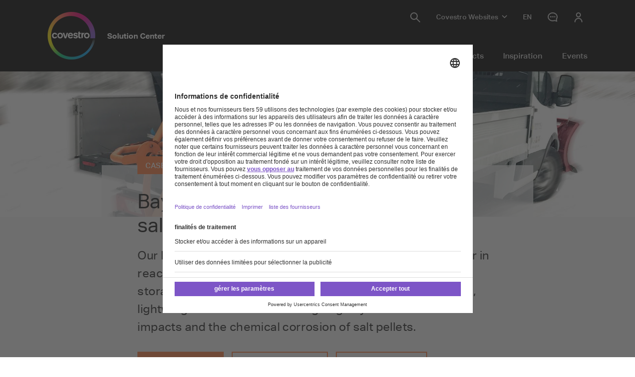

--- FILE ---
content_type: text/html; charset=utf-8
request_url: https://solutions.covestro.com/fr/highlights/articles/cases/2023/one-piece-pu-salt-bin-made-with-baydur
body_size: 29229
content:
<!DOCTYPE html>
<html lang="fr" class="">
    <head>
        <meta charset="utf-8">
<meta http-equiv="X-UA-Compatible" content="IE=edge">
<meta name="viewport" content="width=device-width, initial-scale=1.0, maximum-scale=1.0, user-scalable=0">

<link rel="preconnect" href="//app.eu.usercentrics.eu">
<link rel="preconnect" href="//app.eu.usercentrics.eu">
<script id="usercentrics-cmp" data-eu-mode="true" src="https://app.eu.usercentrics.eu/browser-ui/latest/loader.js" 
		data-settings-id="M0zYKe4MA" async="" data-avoid-prefetch-services=""  data-tcf-enabled></script>

<meta name="description" content="Baydur® GS PU resin and reaction injection molding processing enabled a strong one-piece storage container for a road salt spreader.">
<meta name="keywords" content="reaction injection molding, molding, polyurethane, salt, foam, molded, molded parts, Baydur, storage, application, resin, bin, plastic injection, truck, injection mold, plastic parts, salt bin, snow removal, chemical, coating, process, water, store, adhesive">
<meta name="robots" content="index, follow">
<meta name="application-name" content="Covestro AG">
<meta name="google-site-verification" content="9zz_axHaiT4Z0-K8ZWCGRUkAo2wz0XWnEu9gQPHw924" />

<link rel="apple-touch-icon" sizes="60x60" href="/CovestroFrontend/meta/solutioncenter/apple-touch-icon-60x60.png">
<link rel="apple-touch-icon" sizes="76x76" href="/CovestroFrontend/meta/solutioncenter/apple-touch-icon-76x76.png">
<link rel="apple-touch-icon" sizes="120x120" href="/CovestroFrontend/meta/solutioncenter/apple-touch-icon-120x120.png">
<link rel="apple-touch-icon" sizes="152x152" href="/CovestroFrontend/meta/solutioncenter/apple-touch-icon-152x152.png">
<link rel="apple-touch-icon" sizes="180x180" href="/CovestroFrontend/meta/solutioncenter/apple-touch-icon-180x180.png">
<link rel="icon" type="image/png" sizes="32x32" href="/CovestroFrontend/meta/solutioncenter/favicon-32x32.png">
<link rel="icon" type="image/png" sizes="194x194" href="/CovestroFrontend/meta/solutioncenter/favicon-194x194.png">
<link rel="icon" type="image/png" sizes="192x192" href="/CovestroFrontend/meta/solutioncenter/android-chrome-192x192.png">
<link rel="icon" type="image/png" sizes="16x16" href="/CovestroFrontend/meta/solutioncenter/favicon-16x16.png">
<link rel="manifest" href="/CovestroFrontend/meta/solutioncenter/site.webmanifest">
<link rel="mask-icon" href="/CovestroFrontend/meta/solutioncenter/safari-pinned-tab.svg" color="#5133ab">
<link rel="shortcut icon" href="/CovestroFrontend/meta/solutioncenter/favicon.ico">
<meta name="msapplication-TileColor" content="#5133ab">
<meta name="msapplication-TileImage" content="/CovestroFrontend/meta/solutioncenter/mstile-144x144.png">
<meta name="msapplication-config" content="/CovestroFrontend/meta/solutioncenter/browserconfig.xml">
<meta name="theme-color" content="#ffffff">


<link rel="canonical" href="https://solutions.covestro.com/fr/highlights/articles/cases/2023/one-piece-pu-salt-bin-made-with-baydur" />

<link rel="alternate" hreflang="x-default" href="https://solutions.covestro.com/en/highlights/articles/cases/2023/one-piece-pu-salt-bin-made-with-baydur" />

<link rel="alternate" hreflang="en" href="https://solutions.covestro.com/en/highlights/articles/cases/2023/one-piece-pu-salt-bin-made-with-baydur" />

<link rel="alternate" hreflang="de" href="https://solutions.covestro.com/de/highlights/artikel/fallstudien/2023/einteiliger-pu-streugutbehaelter-aus-baydur" />

<link rel="alternate" hreflang="zh" href="https://solutions.covestro.com/zh/highlights/articles/cases/2023/one-piece-pu-salt-bin-made-with-baydur" />

<title>Baydur® PU salt bin | Covestro</title>
<meta name="page-title" content="Baydur® PU salt bin">

<link href="/frontend/assets/patterns/ui/pattern-library.min.css?6.7.4" rel="stylesheet">


<script type="text/javascript">
    window.dataLayer = window.dataLayer || [];
    window.dataLayer.push({"contentTags":{"Theme":["Efficiency & effectiveness","Innovation"],"Industry":["Construction & architectural","Automotive"],"Application":["Automotive interior","Sports equipment"],"Brand":["Baydur®"],"Material":["Foams"],"Article Type":["Case studies",""]},"contentTagsEN":{"Theme":["Efficiency & effectiveness","Innovation"],"Industry":["Construction & architectural","Automotive"],"Application":["Automotive interior","Sports equipment"],"Brand":["Baydur®"],"Material":["Foams"],"Article Type":["Case studies",""]},"contentType":"Case Study Article Page","profilePatterns":[],"preferenceTag":"Efficiency & effectiveness"});
</script>
<script type="text/plain" data-usercentrics="Google Tag Manager">
(function(){
	window.dataLayer.push({ 'gtm.start': new Date().getTime(), 'event': 'gtm.js' });
    var gtmId = 'GTM-MQL24CC', gtmAuth = '', gtmPreview = '', gtmCookieWin = 'x';
    var url = 'https://gtm.covestro.com/gtm.js?id=' + gtmId;
	url += gtmAuth ? '&gtm_auth=' + gtmAuth : '';
	url += gtmPreview ? '&gtm_preview=' + gtmPreview : '';
	url += gtmCookieWin ? '&gtm_cookies_win=' + gtmCookieWin : '';
    var f = document.getElementsByTagName('script')[0];
    var j = document.createElement('script'); j.async = true; j.src = url;
    f.parentNode.insertBefore(j, f);
})();
</script>


<!-- Twitter Card data -->
<meta name="twitter:card" content="summary">
<meta name="twitter:site" content="">
<meta name="twitter:title" content="Baydur® PU salt bin">

<meta name="twitter:description" content="Our Baydur® GS polyurethane resin enabled THIEME, a leader in reaction injection molding (RIM), to cast a large one-piece storage container for a winter road salt spreader. The strong, lightweight salt bin combines high rigidity with resistance to impacts and the chemical corrosion of salt pellets.">

<meta name="twitter:creator" content="">

<meta name="twitter:image" content="https://solutions.covestro.com/-/media/images/foto-case-study-thieme.jpg?rev=48253b7e73dd498ba4747f0744a0fab3&amp;hash=3C0819E290E101F415CA5494D2FE6F83">


<!-- Open Graph data -->
<meta property="og:title" content="Baydur® PU salt bin" />
<meta property="og:type" content="website" />
<meta property="og:url" content="https://solutions.covestro.com/fr/highlights/articles/cases/2023/one-piece-pu-salt-bin-made-with-baydur" />

<meta property="og:image" content="https://solutions.covestro.com/-/media/images/foto-case-study-thieme.jpg?rev=48253b7e73dd498ba4747f0744a0fab3&amp;hash=3C0819E290E101F415CA5494D2FE6F83" />




<meta property="og:description" content="Our Baydur® GS polyurethane resin enabled THIEME, a leader in reaction injection molding (RIM), to cast a large one-piece storage container for a winter road salt spreader. The strong, lightweight salt bin combines high rigidity with resistance to impacts and the chemical corrosion of salt pellets." />

<meta property="og:site_name" content="Covestro AG" />
<meta property="fb:admins" content="@covestroadmin" />

<meta property="facebook-domain-verification" content="wofm64v19ap4z498b1iswe9gft3y1v" />

<script type="text/javascript" src="/Scripts/captureGlobalDownloadGAEvent.js">
</script>
<script type="text/plain" data-usercentrics="SAP Customer Data Platform" src="https://cdns.cdp.gigya.com/websdk.js"></script>
<script type="text/plain" data-usercentrics="SAP Customer Data Platform">
const intervalId = setInterval(() => {
  if (typeof gigya !== 'undefined' && typeof gigya.cdp !== 'undefined') {
		clearInterval(intervalId);
		(function() {
			window.CDP = null;
			gigya.cdp.init({
				apiDomain: 'EU5',
				bUnitId: '4_Q3nyaIwT4MTfar5AshZKCw',
				appId: 'HB-e6JuCjTI1BYC6ouBMwQ'
			}).then(function (sdk) { return window.CDP = sdk; });
		})();
	}
}, 300);
</script>
<script type="module" src="https://static.cloud.coveo.com/atomic/v3.30/atomic.esm.js"></script>
<script nomodule src="https://static.cloud.coveo.com/atomic/v3.30/atomic.js"></script>
<script type="module" src="https://static.cloud.coveo.com/headless/v3/headless.esm.js"></script>
<script type="module" src="/CovestroFrontend/customcomponent/coveo-custom-components/coveo-custom-components.esm.js"></script>
<meta name="ContentType" content="Case Study Article Page">




<meta name="Theme" content="Efficiency &amp; effectiveness">





<meta name="Theme" content="Innovation">





<meta name="Industry" content="Construction &amp; architectural">





<meta name="Industry" content="Automotive">





<meta name="Application" content="Automotive interior">





<meta name="Application" content="Sports equipment">





<meta name="Brand" content="Baydur®">





<meta name="Material" content="Foams">





<meta name="Article Type" content="Case studies">




        
    </head>
    <body >
        <header class="o-header" 
	data-t-classname="" data-t-newlisturl="" data-t-name="header"  >
	<div class="o-header__wrapper js-o-header-wrapper g-grid">
		<div class="o-header__content-area g-grid__item">
			<div class="o-header__content js-header-content">
				<section class="o-header__logo"><a class="m-logo" href="/fr">
	<div class="m-logo__logo">
		<figure class="a-image m-logo__image">
	<picture class="a-image__picture">

		
			<source
				srcset="data:image/svg+xml,%3Csvg%20xmlns='http://www.w3.org/2000/svg'%20viewBox='0%200%20192%20192'%20/%3E"
				data-srcset="/-/media/project/development/shared/images/logo/cov_logo_brandmark_2x.png?h=192&amp;w=192&amp;rev=ec621bab36f548af99f4450cf9aaf0ff&amp;hash=BB1E52DDA93E4125064CD3E16B6500B7&amp;usecustomfunctions=1&amp;centercrop=1"
				media="(min-width: 1025px)" />
		

		
			<source
				srcset="data:image/svg+xml,%3Csvg%20xmlns='http://www.w3.org/2000/svg'%20viewBox='0%200%2096%2096'%20/%3E"
				data-srcset="/-/media/project/development/shared/images/logo/cov_logo_brandmark_2x.png?h=96&amp;w=96&amp;rev=ec621bab36f548af99f4450cf9aaf0ff&amp;hash=26251E5053904C42B47E8FB59C9F0F11&amp;usecustomfunctions=1&amp;centercrop=1" media="(min-width: 650px)" />
		

		
			<img
				class="a-image__img lazyload"
				alt="Covestro Logo"
				data-srcset="/-/media/project/development/shared/images/logo/cov_logo_brandmark_2x.png?h=96&amp;w=96&amp;rev=ec621bab36f548af99f4450cf9aaf0ff&amp;hash=26251E5053904C42B47E8FB59C9F0F11&amp;usecustomfunctions=1&amp;centercrop=1"
				src="data:image/svg+xml,%3Csvg%20xmlns='http://www.w3.org/2000/svg'%20viewBox='0%200%2096%2096'%20/%3E"
			/>
		

	</picture>

	<div class="a-image__caption-area">
		
		
		
	</div>
</figure>
	</div>
	<span class="m-logo__identifier">Solution Center</span>
</a></section>
				<section class="o-header__navigation-mobile">
					
					<div class="a-search-trigger" data-t-name="SearchTrigger">
	<a href="#" class="a-search-trigger__item-link js-search-trigger">
		<span class="a-search-trigger__text">Search</span>
	</a>
</div>
					
					<div class="a-burger" data-t-name="Burger">
	<a class="a-burger__icon">show/hide navigation</a>
</div>
				</section>
				<section class="o-header__navigation"><div class="m-navigation-wrapper js-m-navigation-wrapper"  data-t-name="NavigationWrapper">
	<div class="m-navigation-wrapper__inner-wrapper">
		<div class="m-navigation-wrapper__navigation-layer js-m-navigation-wrapper__navigation-layer" data-level-open="1">
			<div class="m-navigation-wrapper__content-wrapper">
				<nav class="m-navigation-main m-navigation-main__layer-level1"  data-t-name="NavigationMain">
	<ul class="m-navigation-main__list-level1">
		
			<li class="js-m-navigation-wrapper__item-level1 m-navigation-main__item  m-navigation-main__item--level1">
				<a  href="/en/industries"  class="m-navigation-main__item-link m-navigation-main__navparent  js-m-navigation-wrapper__open-layer">Industries</a>
				
					<div class="m-navigation-main__layer-level2 m-navigation-main__layer-level2--layout-3-3  js-m-navigation-wrapper__layer" data-level="2">
						<section class="m-navigation-main__header">
							<a class="m-navigation-main__backlink js-m-navigation-wrapper__close-layer">Back</a>
							<span class="m-navigation-main__title">Industries</span>
						</section>
						<section class="m-navigation-main__content">
							
							<div class="m-navigation-main__content-row">
							
								<section class="m-navigation-main__content-col1">
									<div class="m-navigation-main__list-wrapper">
									<ul class="m-navigation-main__list-level2">
										<li class="m-navigation-main__item  m-navigation-main__item--level2 m-navigation-main__item--groupheader">
											<a href="/en/industries"  class="m-navigation-main__item-link">Industries</a>
										</li>
										
											
												<li class="m-navigation-main__item m-navigation-main__item--level2">
													<a href="/en/industries/automotive"  class="m-navigation-main__item-link">Automotive</a>
													
												</li>
											
										
											
												<li class="m-navigation-main__item m-navigation-main__item--level2">
													<a href="/en/industries/construction-and-architectural"  class="m-navigation-main__item-link">Construction &amp; architectural</a>
													
												</li>
											
										
											
												<li class="m-navigation-main__item m-navigation-main__item--level2">
													<a href="/en/industries/electronics-appliances-and-telecommunications"  class="m-navigation-main__item-link">Electronics, appliances &amp; telecoms</a>
													
												</li>
											
										
											
												<li class="m-navigation-main__item m-navigation-main__item--level2">
													<a href="/en/industries/energy"  class="m-navigation-main__item-link">Energy</a>
													
												</li>
											
										
											
												<li class="m-navigation-main__item m-navigation-main__item--level2">
													<a href="/en/industries/healthcare"  class="m-navigation-main__item-link">Healthcare</a>
													
												</li>
											
										
											
												<li class="m-navigation-main__item m-navigation-main__item--level2">
													<a href="/en/industries/industrial-and-agricultural-applications"  class="m-navigation-main__item-link">Industrial &amp; agricultural applications</a>
													
												</li>
											
										
											
												<li class="m-navigation-main__item m-navigation-main__item--level2">
													<a href="/en/industries/marine-and-ships"  class="m-navigation-main__item-link">Marine &amp; ships</a>
													
												</li>
											
										
											
												<li class="m-navigation-main__item m-navigation-main__item--level2">
													<a href="/en/industries/packaging-and-print"  class="m-navigation-main__item-link">Packaging &amp; print</a>
													
												</li>
											
										
											
												<li class="m-navigation-main__item m-navigation-main__item--level2">
													<a href="/en/industries/rail"  class="m-navigation-main__item-link">Rail</a>
													
												</li>
											
										
											
												<li class="m-navigation-main__item m-navigation-main__item--level2">
													<a href="/en/industries/security-and-protection"  class="m-navigation-main__item-link">Security &amp; protection</a>
													
												</li>
											
										
											
												<li class="m-navigation-main__item m-navigation-main__item--level2">
													<a href="/en/industries/sports-and-leisure"  class="m-navigation-main__item-link">Sports &amp; leisure</a>
													
												</li>
											
										
											
												<li class="m-navigation-main__item m-navigation-main__item--level2">
													<a href="/en/industries/wood-and-furniture"  class="m-navigation-main__item-link">Wood &amp; furniture</a>
													
												</li>
											
										
									</ul>
									</div>
								</section>
							
							
							
							</div>
						</section>
					</div>
				
			</li>
		
			<li class="js-m-navigation-wrapper__item-level1 m-navigation-main__item  m-navigation-main__item--level1">
				<a  href="/en/materials"  class="m-navigation-main__item-link m-navigation-main__navparent  js-m-navigation-wrapper__open-layer">Materials</a>
				
					<div class="m-navigation-main__layer-level2 m-navigation-main__layer-level2--layout-3-3  js-m-navigation-wrapper__layer" data-level="2">
						<section class="m-navigation-main__header">
							<a class="m-navigation-main__backlink js-m-navigation-wrapper__close-layer">Back</a>
							<span class="m-navigation-main__title">Materials</span>
						</section>
						<section class="m-navigation-main__content">
							
							<div class="m-navigation-main__content-row">
							
								<section class="m-navigation-main__content-col1">
									<div class="m-navigation-main__list-wrapper">
									<ul class="m-navigation-main__list-level2">
										<li class="m-navigation-main__item  m-navigation-main__item--level2 m-navigation-main__item--groupheader">
											<a href="/en/materials"  class="m-navigation-main__item-link">Materials</a>
										</li>
										
											
												<li class="m-navigation-main__item m-navigation-main__item--level2">
													<a href="/en/materials/adhesives"  class="m-navigation-main__item-link">Adhesives</a>
													
												</li>
											
										
											
												<li class="m-navigation-main__item m-navigation-main__item--level2">
													<a href="/en/materials/basic-chemicals"  class="m-navigation-main__item-link">Basic chemicals</a>
													
												</li>
											
										
											
												<li class="m-navigation-main__item m-navigation-main__item--level2">
													<a href="/en/materials/coatings-paints-and-inks"  class="m-navigation-main__item-link">Coatings, paints &amp; inks</a>
													
												</li>
											
										
											
												<li class="m-navigation-main__item m-navigation-main__item--level2">
													<a href="/en/materials/composites"  class="m-navigation-main__item-link">Composites</a>
													
												</li>
											
										
											
												<li class="m-navigation-main__item m-navigation-main__item--level2">
													<a href="/en/materials/elastomers"  class="m-navigation-main__item-link">Elastomers</a>
													
												</li>
											
										
											
												<li class="m-navigation-main__item m-navigation-main__item--level2">
													<a href="/en/materials/films"  class="m-navigation-main__item-link">Films</a>
													
												</li>
											
										
											
												<li class="m-navigation-main__item m-navigation-main__item--level2">
													<a href="/en/materials/foams"  class="m-navigation-main__item-link">Foams</a>
													
												</li>
											
										
											
												<li class="m-navigation-main__item m-navigation-main__item--level2">
													<a href="/en/materials/plastics"  class="m-navigation-main__item-link">Plastics</a>
													
												</li>
											
										
											
												<li class="m-navigation-main__item m-navigation-main__item--level2">
													<a href="/en/materials/thermoplastic-polyurethane"  class="m-navigation-main__item-link">TPU</a>
													
												</li>
											
										
									</ul>
									</div>
								</section>
							
							
							
							</div>
						</section>
					</div>
				
			</li>
		
			<li class="js-m-navigation-wrapper__item-level1 m-navigation-main__item  m-navigation-main__item--level1">
				<a  href="/en/brands"  class="m-navigation-main__item-link m-navigation-main__navparent  js-m-navigation-wrapper__open-layer">Products</a>
				
					<div class="m-navigation-main__layer-level2 m-navigation-main__layer-level2--layout-3-3  js-m-navigation-wrapper__layer" data-level="2">
						<section class="m-navigation-main__header">
							<a class="m-navigation-main__backlink js-m-navigation-wrapper__close-layer">Back</a>
							<span class="m-navigation-main__title">Products</span>
						</section>
						<section class="m-navigation-main__content">
							
								<div class="m-navigation-main__teaser">
									<div class="m-teaser-button" data-t-name="TeaserButton">
	
		<section class="m-teaser-button__text-column">
			<p class="m-teaser-button__description">Discover the product for your need  </p>
		</section>
	

	<section class="m-teaser-button__cta-column">
		<a
 data-event-label="Product Finder Navigation CTA"
class="a-button a-button--primary
 m-teaser-button__cta m-navigation-main_teaser-cta
 js-form-button__wrapper-href"
 data-t-name="Button"

 href="/fr/products"


  
   
data-mkto-themeattribute=""
 data-mktoflow-close-disabled="false" 
 data-cdcflow-close-disabled="false" >
<span class="a-button__text-wrapper">Use the product finder</span>
</a>


	</section>

	
</div>
								</div>
							
							<div class="m-navigation-main__content-row">
							
								<section class="m-navigation-main__content-col1">
									<div class="m-navigation-main__list-wrapper">
									<ul class="m-navigation-main__list-level2">
										<li class="m-navigation-main__item  m-navigation-main__item--level2 m-navigation-main__item--groupheader">
											<a href="/en/brands"  class="m-navigation-main__item-link">Products</a>
										</li>
										
											
												<li class="m-navigation-main__item m-navigation-main__item--level2">
													<a href="/en/brands/acclaim"  class="m-navigation-main__item-link">Acclaim®</a>
													
												</li>
											
										
											
												<li class="m-navigation-main__item m-navigation-main__item--level2">
													<a href="/en/brands/autentium"  class="m-navigation-main__item-link">Autentium®</a>
													
												</li>
											
										
											
												<li class="m-navigation-main__item m-navigation-main__item--level2">
													<a href="/en/brands/bayblend"  class="m-navigation-main__item-link">Bayblend®</a>
													
												</li>
											
										
											
												<li class="m-navigation-main__item m-navigation-main__item--level2">
													<a href="/en/brands/bayhydrol"  class="m-navigation-main__item-link">Bayhydrol®</a>
													
												</li>
											
										
											
												<li class="m-navigation-main__item m-navigation-main__item--level2">
													<a href="/en/brands/caustic-soda"  class="m-navigation-main__item-link">Caustic soda</a>
													
												</li>
											
										
											
												<li class="m-navigation-main__item m-navigation-main__item--level2">
													<a href="/en/brands/desmodur"  class="m-navigation-main__item-link">Desmodur®</a>
													
												</li>
											
										
											
												<li class="m-navigation-main__item m-navigation-main__item--level2">
													<a href="/en/brands/desmopan"  class="m-navigation-main__item-link">Desmopan®</a>
													
												</li>
											
										
											
												<li class="m-navigation-main__item m-navigation-main__item--level2">
													<a href="/en/brands/desmophen"  class="m-navigation-main__item-link">Desmophen®</a>
													
												</li>
											
										
											
												<li class="m-navigation-main__item m-navigation-main__item--level2">
													<a href="/en/brands/dispercoll"  class="m-navigation-main__item-link">Dispercoll®</a>
													
												</li>
											
										
											
												<li class="m-navigation-main__item m-navigation-main__item--level2">
													<a href="/en/brands/hydrochloric-acid"  class="m-navigation-main__item-link">Hydrochloric Acid</a>
													
												</li>
											
										
											
												<li class="m-navigation-main__item m-navigation-main__item--level2">
													<a href="/en/brands/makrofol"  class="m-navigation-main__item-link">Makrofol®</a>
													
												</li>
											
										
											
												<li class="m-navigation-main__item m-navigation-main__item--level2">
													<a href="/en/brands/makrolon"  class="m-navigation-main__item-link">Makrolon®</a>
													
												</li>
											
										
											
												<li class="m-navigation-main__item m-navigation-main__item--level2">
													<a href="/en/brands/mondur"  class="m-navigation-main__item-link">Mondur®</a>
													
												</li>
											
										
											
												<li class="m-navigation-main__item m-navigation-main__item--level2">
													<a href="/en/brands/all-products"  class="m-navigation-main__item-link">All products</a>
													
												</li>
											
										
									</ul>
									</div>
								</section>
							
							
							
							</div>
						</section>
					</div>
				
			</li>
		
			<li class="js-m-navigation-wrapper__item-level1 m-navigation-main__item  m-navigation-main__item--level1">
				<a  href="/en/highlights"  class="m-navigation-main__item-link m-navigation-main__navparent  js-m-navigation-wrapper__open-layer">Inspiration</a>
				
					<div class="m-navigation-main__layer-level2 m-navigation-main__layer-level2--layout-2-2  js-m-navigation-wrapper__layer" data-level="2">
						<section class="m-navigation-main__header">
							<a class="m-navigation-main__backlink js-m-navigation-wrapper__close-layer">Back</a>
							<span class="m-navigation-main__title">Inspiration</span>
						</section>
						<section class="m-navigation-main__content">
							
							<div class="m-navigation-main__content-row">
							
								<section class="m-navigation-main__content-col1">
									<div class="m-navigation-main__list-wrapper">
									<ul class="m-navigation-main__list-level2">
										<li class="m-navigation-main__item  m-navigation-main__item--level2 m-navigation-main__item--groupheader">
											<a href="/en/highlights"  class="m-navigation-main__item-link">Inspiration</a>
										</li>
										
											
												<li class="m-navigation-main__item m-navigation-main__item--level2">
													<a href="/en/highlights/all-case-studies"  class="m-navigation-main__item-link">Case study gallery</a>
													
												</li>
											
										
											
												<li class="m-navigation-main__item m-navigation-main__item--level2">
													<a href="/en/highlights/all-stories"  class="m-navigation-main__item-link">Story gallery</a>
													
												</li>
											
										
											
												<li class="m-navigation-main__item m-navigation-main__item--level2">
													<a href="/en/highlights/sustainable-living"  class="m-navigation-main__item-link">Sustainable living</a>
													
												</li>
											
										
											
												<li class="m-navigation-main__item m-navigation-main__item--level2">
													<a href="/en/highlights/smart-designs"  class="m-navigation-main__item-link">Smart designs</a>
													
												</li>
											
										
											
												<li class="m-navigation-main__item m-navigation-main__item--level2">
													<a href="/en/highlights/electrification"  class="m-navigation-main__item-link">Electrification</a>
													
												</li>
											
										
											
												<li class="m-navigation-main__item m-navigation-main__item--level2">
													<a href="/en/highlights/covestro-solutions-pave-way-for-future-mobility"  class="m-navigation-main__item-link">Seamless mobility</a>
													
												</li>
											
										
											
												<li class="m-navigation-main__item m-navigation-main__item--level2">
													<a href="/en/highlights/circular-solutions"  class="m-navigation-main__item-link">Circular solutions</a>
													
												</li>
											
										
									</ul>
									</div>
								</section>
							
							
							
							</div>
						</section>
					</div>
				
			</li>
		
			<li class="js-m-navigation-wrapper__item-level1 m-navigation-main__item  m-navigation-main__item--level1">
				<a  href="/en/events"  class="m-navigation-main__item-link m-navigation-main__navparent  js-m-navigation-wrapper__open-layer">Events</a>
				
					<div class="m-navigation-main__layer-level2 m-navigation-main__layer-level2--layout-1-2  js-m-navigation-wrapper__layer" data-level="2">
						<section class="m-navigation-main__header">
							<a class="m-navigation-main__backlink js-m-navigation-wrapper__close-layer">Back</a>
							<span class="m-navigation-main__title">Events</span>
						</section>
						<section class="m-navigation-main__content">
							
							<div class="m-navigation-main__content-row">
							
								<section class="m-navigation-main__content-col1">
									<div class="m-navigation-main__list-wrapper">
									<ul class="m-navigation-main__list-level2">
										<li class="m-navigation-main__item  m-navigation-main__item--level2 m-navigation-main__item--groupheader">
											<a href="/en/events"  class="m-navigation-main__item-link">Events</a>
										</li>
										
											
												<li class="m-navigation-main__item m-navigation-main__item--level2">
													<a href="https://solutions.covestro.com/en/events#eventoverview"  class="m-navigation-main__item-link">All events</a>
													
												</li>
											
										
											
												<li class="m-navigation-main__item m-navigation-main__item--level2">
													<a href="https://solutions.covestro.com/en/events?tab=1#eventoverview"  class="m-navigation-main__item-link">Recorded webinars</a>
													
												</li>
											
										
									</ul>
									</div>
								</section>
							
							
							
							</div>
						</section>
					</div>
				
			</li>
		
	</ul>
</nav>
				<div class="m-navigation-meta" data-t-name="NavigationMeta" >
	<ul class="m-navigation-meta__list-level1">
		
		<li
			class="js-m-navigation-wrapper__item-level1 m-navigation-meta__item  m-navigation-meta__item--level1  m-navigation-meta__item--search">
			<a href="/fr/search" 
				class="m-navigation-meta__item-link js-search-trigger">
				<span class="m-navigation-meta__navparent-text">Search</span>
			</a>
		</li>
		
		
		<li class="m-navigation-meta__item--sites">
			<!-- wrapper desktop -->
			<a href="#Sites" 
				class="m-navigation-meta__flyout-trigger js-m-navigation-meta__flyout-trigger">
				<span class="m-navigation-meta__flyout-trigger-text">Covestro Websites</span>
			</a>
			<ul
				class="m-navigation-meta__flyout m-navigation-meta__item-wrapper--level1 js-m-navigation-meta__flyout m-navigation-meta__flyout--position-fixer">
				
				<li
					class="js-m-navigation-wrapper__item-level1 m-navigation-meta__item  m-navigation-meta__item--level1 m-navigation-meta__websites">
					<button class="m-navigation-meta__item--sites-closer js-m-navigation-meta__flyout-trigger"></button>
					<a href="#websites"
						
						class="m-navigation-meta__item-link m-navigation-meta__navparent js-m-navigation-wrapper__open-layer">
						<span
							class="m-navigation-meta__navparent-text">Global Websites</span>
					</a>
					
					<div class="m-navigation-meta__layer-level2 m-navigation-meta__layer-level2--layout-7 js-m-navigation-wrapper__layer"
						data-level="2">
						<section class="m-navigation-meta__header">
							<a
								class="m-navigation-meta__backlink js-m-navigation-wrapper__close-layer">Back</a>
							<span
								class="m-navigation-meta__title">Global Websites</span>
						</section>
						<section class="m-navigation-meta__content">
							<div class="m-navigation-meta__content-row">
								<section class="m-navigation-meta__content-col1">
									<div class="m-navigation-meta__list-wrapper">
										<ul class="m-navigation-meta__list-level2">
											
											<li
												class="m-navigation-meta__item m-navigation-meta__item--level2 m-navigation-meta__image-link">
												<figure class="a-image m-navigation-meta__link-image">
	<picture class="a-image__picture">

		

		

		
			<img
				class="a-image__img lazyload"
				alt=""
				data-srcset="/-/media/covestro/solution-center/global-site-header/covestro_corporate650x650.jpg?h=347&amp;w=347&amp;rev=e8bfa5bb23c8409a8c9167c64ee046c7&amp;hash=BFB48696D69F7F2EE8B7AADABED96D6E&amp;usecustomfunctions=1&amp;centercrop=1"
				src="data:image/svg+xml,%3Csvg%20xmlns='http://www.w3.org/2000/svg'%20viewBox='0%200%20347%20347'%20/%3E"
			/>
		

	</picture>

	<div class="a-image__caption-area">
		
		
		
	</div>
</figure>
												<a href="https://www.covestro.com" 
													class="m-navigation-meta__item-link">Global Corporate Site</a>
											</li>
											
											<li
												class="m-navigation-meta__item m-navigation-meta__item--level2 m-navigation-meta__image-link">
												<figure class="a-image m-navigation-meta__link-image">
	<picture class="a-image__picture">

		

		

		
			<img
				class="a-image__img lazyload"
				alt=""
				data-srcset="/-/media/covestro/solution-center/global-site-header/investors_600x300.jpg?h=174&amp;w=347&amp;rev=d44b35cd753840b9808f4e7f1afa6fb1&amp;hash=16F68FA124561304E95CC617DFB01BBA&amp;usecustomfunctions=1&amp;centercrop=1"
				src="data:image/svg+xml,%3Csvg%20xmlns='http://www.w3.org/2000/svg'%20viewBox='0%200%20347%20174'%20/%3E"
			/>
		

	</picture>

	<div class="a-image__caption-area">
		
		
		
	</div>
</figure>
												<a href="https://www.covestro.com/investors" 
													class="m-navigation-meta__item-link">Investors</a>
											</li>
											
											<li
												class="m-navigation-meta__item m-navigation-meta__item--level2 m-navigation-meta__image-link">
												<figure class="a-image m-navigation-meta__link-image">
	<picture class="a-image__picture">

		

		

		
			<img
				class="a-image__img lazyload"
				alt=""
				data-srcset="/-/media/covestro/solution-center/global-site-header/career_600x300.jpg?h=174&amp;w=347&amp;rev=a7186c802a97477db2b413e1e705a5fc&amp;hash=328FE02D14B1370556B93AAEBAAD8286&amp;usecustomfunctions=1&amp;centercrop=1"
				src="data:image/svg+xml,%3Csvg%20xmlns='http://www.w3.org/2000/svg'%20viewBox='0%200%20347%20174'%20/%3E"
			/>
		

	</picture>

	<div class="a-image__caption-area">
		
		
		
	</div>
</figure>
												<a href="https://career.covestro.com/" 
													class="m-navigation-meta__item-link">Career</a>
											</li>
											
											<li
												class="m-navigation-meta__item m-navigation-meta__item--level2 m-navigation-meta__image-link">
												<figure class="a-image m-navigation-meta__link-image">
	<picture class="a-image__picture">

		

		

		
			<img
				class="a-image__img lazyload"
				alt=""
				data-srcset="/-/media/covestro/solution-center/global-site-header/covestrokeyvisualpresspage_600x300.jpg?h=174&amp;w=347&amp;rev=9f86c15577be47118aa99b81f6b3278a&amp;hash=390ECCC2EE90DC47ABF617CC7EBAB7EC&amp;usecustomfunctions=1&amp;centercrop=1"
				src="data:image/svg+xml,%3Csvg%20xmlns='http://www.w3.org/2000/svg'%20viewBox='0%200%20347%20174'%20/%3E"
			/>
		

	</picture>

	<div class="a-image__caption-area">
		
		
		
	</div>
</figure>
												<a href="https://www.covestro.com/press" 
													class="m-navigation-meta__item-link">Media</a>
											</li>
											
											<li
												class="m-navigation-meta__item m-navigation-meta__item--level2 m-navigation-meta__image-link">
												<figure class="a-image m-navigation-meta__link-image">
	<picture class="a-image__picture">

		

		

		
			<img
				class="a-image__img lazyload"
				alt=""
				data-srcset="/-/media/covestro/solution-center/global-site-header/product_safety_first_600x300.jpg?h=174&amp;w=347&amp;rev=a78694fcb5b34b6781010a4605167b07&amp;hash=78BAA001B52EEDDD39A950B885441F36&amp;usecustomfunctions=1&amp;centercrop=1"
				src="data:image/svg+xml,%3Csvg%20xmlns='http://www.w3.org/2000/svg'%20viewBox='0%200%20347%20174'%20/%3E"
			/>
		

	</picture>

	<div class="a-image__caption-area">
		
		
		
	</div>
</figure>
												<a href="/fr/productsafetyfirst" 
													class="m-navigation-meta__item-link">Product Safety First</a>
											</li>
											
											<li
												class="m-navigation-meta__item m-navigation-meta__item--level2 m-navigation-meta__image-link">
												<figure class="a-image m-navigation-meta__link-image">
	<picture class="a-image__picture">

		

		

		
			<img
				class="a-image__img lazyload"
				alt=""
				data-srcset="/-/media/project/development/covestro-mvp/metanavi-teaser-images/meta_order.png?h=174&amp;w=347&amp;rev=30d64032d48b424ebf55b72c90358ca3&amp;hash=4823582FA44926468CB47118E7206FC8&amp;usecustomfunctions=1&amp;centercrop=1"
				src="data:image/svg+xml,%3Csvg%20xmlns='http://www.w3.org/2000/svg'%20viewBox='0%200%20347%20174'%20/%3E"
			/>
		

	</picture>

	<div class="a-image__caption-area">
		
		
		
	</div>
</figure>
												<a href="https://www.order.covestro.com/" 
													class="m-navigation-meta__item-link">Order@Covestro</a>
											</li>
											
										</ul>
									</div>
								</section>
							</div>
						</section>
					</div>
					
				</li>
				
				
				<li
					class="js-m-navigation-wrapper__item-level1 m-navigation-meta__item  m-navigation-meta__item--level1 m-navigation-meta__countrysites">
					<a href="#websites"
						
						class="m-navigation-meta__item-link m-navigation-meta__navparent js-m-navigation-wrapper__open-layer">
						<span
							class="m-navigation-meta__navparent-text">Region &amp; Country Websites</span>
					</a>
					
					<div class="m-navigation-meta__layer-level2 js-m-navigation-wrapper__layer" data-level="2">
						<section class="m-navigation-meta__header">
							<a
								class="m-navigation-meta__backlink js-m-navigation-wrapper__close-layer">Back</a>
							<span
								class="m-navigation-meta__title">Region &amp; Country Websites</span>
						</section>
						<section class="m-navigation-meta__content">
							<div class="m-navigation-meta__content-row">
								<section class="m-navigation-meta__content-col1">
									<div class="m-navigation-meta__list-wrapper">
										<ul
											class="m-navigation-meta__list-level2 js-m-navigation-wrapper__country-container">
											
											<li
												class="js-m-navigation-meta__region m-navigation-meta__item m-navigation-meta__item--level2">
												<a href="#Country-websites" 
													class="m-navigation-meta__item-link m-navigation-meta__navparent  js-m-navigation-wrapper__open-layer js-m-navigation-meta__open-region">Select a region or a country</a>
												
												<div class="m-navigation-meta__layer-level3 js-m-navigation-wrapper__layer"
													data-level="3">
													<section class="m-navigation-meta__header">
														<a
															class="m-navigation-meta__backlink js-m-navigation-wrapper__close-layer">Back</a>
														<span class="m-navigation-meta__title">Select a region or a country</span>
													</section>
													<section class="m-navigation-meta__content">
														<div class="m-navigation-meta__content-row">
															<section class="m-navigation-meta__content-col1">
																<div class="m-navigation-meta__list-wrapper">
																	<ul class="m-navigation-meta__list-level3">
																		
																		<li
																			class="m-navigation-meta__item m-navigation-meta__item--level3">
																			<a href="https://www.covestro.com/fr/company/covestro-worldwide/asean"
																				
																				class="m-navigation-meta__item-link">ASEAN</a>
																		</li>
																		
																		<li
																			class="m-navigation-meta__item m-navigation-meta__item--level3">
																			<a href="https://www.covestro.com/fr/company/covestro-worldwide/australia-and-new-zealand"
																				
																				class="m-navigation-meta__item-link">Australia and New Zealand</a>
																		</li>
																		
																		<li
																			class="m-navigation-meta__item m-navigation-meta__item--level3">
																			<a href="https://www.covestro.com/fr/company/covestro-worldwide/belgium"
																				
																				class="m-navigation-meta__item-link">Belgium</a>
																		</li>
																		
																		<li
																			class="m-navigation-meta__item m-navigation-meta__item--level3">
																			<a href="https://www.covestro.com/fr/company/covestro-worldwide/china"
																				
																				class="m-navigation-meta__item-link">China</a>
																		</li>
																		
																		<li
																			class="m-navigation-meta__item m-navigation-meta__item--level3">
																			<a href="https://www.covestro.de/"
																				
																				class="m-navigation-meta__item-link">Germany</a>
																		</li>
																		
																		<li
																			class="m-navigation-meta__item m-navigation-meta__item--level3">
																			<a href="https://www.covestro.com/fr"
																				
																				class="m-navigation-meta__item-link">Global</a>
																		</li>
																		
																		<li
																			class="m-navigation-meta__item m-navigation-meta__item--level3">
																			<a href="https://www.covestro.in/"
																				
																				class="m-navigation-meta__item-link">India</a>
																		</li>
																		
																		<li
																			class="m-navigation-meta__item m-navigation-meta__item--level3">
																			<a href="https://www.covestro.it/"
																				
																				class="m-navigation-meta__item-link">Italy</a>
																		</li>
																		
																		<li
																			class="m-navigation-meta__item m-navigation-meta__item--level3">
																			<a href="https://www.covestro.jp/"
																				
																				class="m-navigation-meta__item-link">Japan</a>
																		</li>
																		
																		<li
																			class="m-navigation-meta__item m-navigation-meta__item--level3">
																			<a href="https://www.covestro.es/"
																				
																				class="m-navigation-meta__item-link">Spain</a>
																		</li>
																		
																		<li
																			class="m-navigation-meta__item m-navigation-meta__item--level3">
																			<a href="https://www.covestro.tw/en"
																				
																				class="m-navigation-meta__item-link">Taiwan</a>
																		</li>
																		
																		<li
																			class="m-navigation-meta__item m-navigation-meta__item--level3">
																			<a href="https://www.covestro.com/fr/company/covestro-worldwide/unitedkingdom"
																				
																				class="m-navigation-meta__item-link">United Kingdom</a>
																		</li>
																		
																		<li
																			class="m-navigation-meta__item m-navigation-meta__item--level3">
																			<a href="https://www.covestro.us/"
																				
																				class="m-navigation-meta__item-link">United States</a>
																		</li>
																		
																	</ul>
																</div>
															</section>
														</div>
													</section>
												</div>
												
											</li>
											
										</ul>
									</div>
								</section>
							</div>
						</section>
					</div>
					
				</li>
				
			</ul>
			<!-- /wrapper desktop -->
		</li>
		



		
		<li class="js-m-navigation-wrapper__item-level1 m-navigation-meta__item  m-navigation-meta__item--level1">
			<button
				class="m-navigation-meta__item-link m-navigation-meta__navparent js-m-navigation-wrapper__open-layer">
				<span class="m-navigation-meta__item-close-layer"></span>
				<span class="m-navigation-meta__navparent-text">Language</span>
				
				
				<span class="m-navigation-meta__selected-item">EN</span>
				
				
				
				
				
				
			</button>
			
			<div class="m-navigation-meta__layer-level2 js-m-navigation-wrapper__layer" data-level="2">
				<section class="m-navigation-meta__header">
					<a
						class="m-navigation-meta__backlink js-m-navigation-wrapper__close-layer">Back</a>
					<span class="m-navigation-meta__title">Language</span>
				</section>
				<section class="m-navigation-meta__content">
					<div class="m-navigation-meta__content-row">
						<section class="m-navigation-meta__content-col1">
							<div class="m-navigation-meta__list-wrapper">
								<ul class="m-navigation-meta__list-level2 js-m-navigation-wrapper__language-container">
									
									<li
										class="m-navigation-meta__item m-navigation-meta__item--level2 m-navigation-meta__active-item">
										<a href="/en/highlights/articles/cases/2023/one-piece-pu-salt-bin-made-with-baydur" 
											class="m-navigation-meta__item-link">English</a>
									</li>
									
									<li
										class="m-navigation-meta__item m-navigation-meta__item--level2">
										<a href="/de/highlights/artikel/fallstudien/2023/einteiliger-pu-streugutbehaelter-aus-baydur" 
											class="m-navigation-meta__item-link">Deutsch</a>
									</li>
									
									<li
										class="m-navigation-meta__item m-navigation-meta__item--level2">
										<a href="/zh/highlights/articles/cases/2023/one-piece-pu-salt-bin-made-with-baydur" 
											class="m-navigation-meta__item-link">中文</a>
									</li>
									
								</ul>
							</div>
						</section>
					</div>
				</section>
			</div>
			
		</li>
		
		
		<li
			class="js-m-navigation-wrapper__item-level1 m-navigation-meta__item  m-navigation-meta__item--level1  m-navigation-meta__item--contact">
			<a href="/fr/headersites/global-contact?materialtag=M3_Foam" 
				class="m-navigation-meta__item-link">
				<span class="m-navigation-meta__navparent-text">Contact</span>
			</a>
		</li>
		

		

		
		
		<li class="js-m-navigation-wrapper__item-level1 m-navigation-meta__item  m-navigation-meta__item--level1 m-navigation-meta__item--login js-m-navigation-meta__item--login"
			data-userstatus-service="/api/authentication/getauthenticationinfo">
			<button
				class="m-navigation-meta__item-link m-navigation-meta__navparent js-m-navigation-wrapper__open-layer">
				<span class="m-navigation-meta__item-close-layer"></span>
				<span class="m-navigation-meta__navparent-text">Login for Customers</span>
				<span class="m-navigation-meta__username js-m-navigation-meta__username"></span>
			</button>
			
			<div class="m-tooltip m-navigation-meta__tooltip-favourite">
				<div class="m-tooltip__title-wrapper">
					<div class="m-tooltip__title"></div>
					<div class="m-tooltip__title-icon js-m-tooltip__closer"></div>
				</div>
				<div class="m-tooltip__text">TIP: Click here to visit your favourite list</div>
			</div>
			


			
			<div class="m-navigation-meta__layer-level2 js-m-navigation-wrapper__layer" data-level="2">
				<section class="m-navigation-meta__header">
					<a
						class="m-navigation-meta__backlink js-m-navigation-wrapper__close-layer">Back</a>
					<span class="m-navigation-meta__title">Login for Customers</span>
				</section>
				<section class="m-navigation-meta__content">
					<div class="m-navigation-meta__content-row">
						<section class="m-navigation-meta__content-col1">
							<div class="m-navigation-meta__login">
								
<form class="m-login-button" action="/identity/externallogin?authenticationType=OneLogin&amp;ReturnUrl=%2fidentity%2fexternallogincallback%3fReturnUrl%3d%252fhighlights%252farticles%252fcases%252f2023%252fone-piece-pu-salt-bin-made-with-baydur%26sc_site%3dmcp%26authenticationSource%3dDefault&amp;sc_site=mcp" method="post">
    <button

class="a-button a-button--primary
 m-login-button__btn-login
 js-form__button js-form-button__wrapper-href"





  
   
data-mkto-themeattribute=""
 data-mktoflow-close-disabled="false" 
 data-cdcflow-close-disabled="false" >
<span class="a-button__text-wrapper">Login for Customers</span>
</button>


</form>


								
<form class="m-login-button" action="/identity/externallogin?authenticationType=EntraId&amp;ReturnUrl=%2fidentity%2fexternallogincallback%3fReturnUrl%3d%252fhighlights%252farticles%252fcases%252f2023%252fone-piece-pu-salt-bin-made-with-baydur%26sc_site%3dmcp%26authenticationSource%3dDefault&amp;sc_site=mcp" method="post">
    <button

class="a-button a-button--primary
 m-login-button__btn-login
 js-form__button js-form-button__wrapper-href"





  
   
data-mkto-themeattribute=""
 data-mktoflow-close-disabled="false" 
 data-cdcflow-close-disabled="false" >
<span class="a-button__text-wrapper">Login for Covestro Employees</span>
</button>


</form>


								<p class="m-navigation-meta__register">
									or <a class="a-link " href="https://covestro.onelogin.com/self-registration2?name=SolutionCenter"  target="_blank"  rel="noopener noreferrer"  
 
 
data-mkto-themeattribute=""
 data-mktoflow-close-disabled="false" 
 data-cdcflow-close-disabled="false" >
Register
</a>
</p>
							</div>
							<div class="m-navigation-meta__list-wrapper">
								<ul class="m-navigation-meta__list-level2">
									
									<li
										class="m-navigation-meta__item m-navigation-meta__item--level2 m-navigation-meta__item--comparison">
										<a href="/fr/headersites/product-compare-page" 
											class="m-navigation-meta__item-link">Compare Products</a>
									</li>
									
									<li
										class="m-navigation-meta__item m-navigation-meta__item--level2 m-navigation-meta__item--logout">
										<a href="/api/authentication/logout?returnPath=/" 
											class="m-navigation-meta__item-link">Logout</a>
									</li>
									
								</ul>
							</div>
						</section>
					</div>
				</section>
			</div>
			
		</li>
		


	</ul>
</div>
			</div>
		</div>
	</div>
</div></section>
				<a class="o-header__back-btn js-backhistory" href="#"></a>
			</div>
			<div class="o-header__search-flyout">
				
				<div class="m-coveo-search-flyout js-coveo-flyout-container"
	data-t-name="CoveoSearchFlyout" data-baseurl="/fr/search" data-see-all-results="/fr/products"
	data-context-language-code="fr" data-coveo-product-api-url="https://covestro-prod-ffm.apimanagement.eu2.hana.ondemand.com/hybrispim/products_typeahead?identKey=GB6LiyNSG0YYxXXEpmO8EyoUdFLN0Roi&amp;CLIENTID=DHLTHP&amp;CLIENTSECRET=2DNknMSM9HF5ubP2qdBg&amp;extended=true&amp;max=5"
	data-coveo-product-search-hub-name="product-page" data-coveo-endpoint="/partial-updates/coveo/getorganizationdetails"
	data-coveo-onetimekey="cc5790c9f126453c831f848e560b8133" data-coveo-product-page-full-url="https://solutions.covestro.com/fr/products"
	data-privacy-info="Privacy Settings" data-privacy-info-title="We need your consent to load the Coveo Search Service!"
	data-privacy-info-details="We use a third-party service to embed our search content that may collect data about your activity. Please review the details and accept the service to use the search." data-privacy-info-moreinfobutton="More Information"
	data-privacy-info-agreebutton="Agree" data-usercentrics-dps-id="ll5VDhopJO36TK">
	<div class="m-coveo-search-flyout__search-close-overlay js-m-coveo-search-flyout__close"></div>
	<button class="m-coveo-search-flyout__search-close js-m-coveo-search-flyout__close"></button>
	<div class="m-coveo-search-flyout__container">
		<atomic-search-interface search-hub="covestro-search" class="js-coveo-search-delete">
			<style>
				/*--- Coveo CLI Custom Component ---*/
				covestro-search-box {
					font-family: "Aktiv Grotesk", Arial, Helvetica, sans-serif !important;

					&::part(search-box) {
						font-size: 16px;
					}

					&::part(search-box),
					&::part(search-box):focus-within {
						padding: 15px;
						border-radius: 0;
						border: 0;
					}

					&::part(clear-button) {
						width: 22px;
						height: 22px;
						padding: 5px;
						border-radius: 0;
						outline: 0;
						border: 0;
						background: #fff;
						content: ' ';
					}

					&::part(clear-icon) {
						font-size: 26px;
						line-height: 15px;
						display: block;
						text-align: center;
						color: #009fe4;
						font-weight: 400;
					}

					&::part(clear-icon):hover {
						background: #fff;
						color: #009fe4;
					}

					&::part(query-suggestion-icon) {
						height: 20px;
						width: 20px;
						margin-right: 6px;
					}

					&::part(dropdown) {
						width: 100%;
						padding: 0;
						border: 2px solid #009fe4;
						border-top: 0;
						margin-top: -2px;
						box-shadow: none;
						box-sizing: border-box;
						background-color: #f2f2f2;
					}

					&::part(products) {
						border-left: 1px solid #d9d9d9;
					}

					&::part(suggestions-heading),
					&::part(products-heading) {
						border-top: 0;
						border-bottom: 0;
					}

					&::part(suggestions-heading) {
						display: flex;
						justify-content: space-between;
					}

					&::part(suggestion-query-clear),
					&::part(recent-query-clear) {
						cursor: pointer;
						font-size: 0.875rem;
						font-weight: 400;
					}

					&::part(recent-queries-item):hover,
					&::part(products-link):hover {
						color: #000 !important;
						background-color: rgb(225, 224, 224);
					}

					&::part(recent-queries-link):hover,
					&::part(products-link):hover {
						background-color: rgb(225, 224, 224);
					}

					&::part(instant-results-show-all) {
						background: #009EF4;
						color: #fff;
						width: 154px;
						height: 48px;
						font-size: 15px;
						font-weight: 700;
						border: 0;
						cursor: pointer;
					}

					.covestro-search-box--dropdown--grid>div {
						border-left: 1px solid #d9d9d9;
					}

					.hidden {
						display: none !important;
					}

					@media only screen and (max-width: 649px) and (orientation: portrait) {
						&::part(suggestions-heading) {
							margin-top: 13px;
						}
					}

				}
			</style>
			<covestro-search-box class="m-coveo-search-flyout__search-input js-search-input"
				redirection-url="/fr/search" data-search-box-baseurl="/fr/search">
			</covestro-search-box>
		</atomic-search-interface>
	</div>
</div>
				
			</div>
		</div>
		<div
			class="o-header__sticky-bar js-o-header__sticky-bar">
			<div class="js-m-navigation-in-page m-navigation-in-page"
	data-t-name="NavigationInPage" >
	<div class="m-navigation-in-page__wrapper js-m-navigation-in-page__wrapper">
		<h2 class="m-navigation-in-page__page-title js-m-navigation-in-page__page-title"></h2>
		<div class="m-navigation-in-page__cta-wrapper">
			<div class="m-navigation-in-page__cta-box">
				<a class="a-button m-navigation-in-page__cta js-m-navigation-in-page__cta"></a>
				<div class="m-navigation-in-page__cta-list"></div>
			</div>
			<div class="m-navigation-in-page__share-container js-m-navigation-in-page__share-container">
				<div class="m-page-share__copy-msg">Copied to clipboard</div>			
				<button class="m-navigation-in-page__small-btn m-navigation-in-page__share-btn js-m-navigation-in-page__share-btn">
					<i class="m-navigation-in-page__small-btn--icon m-icon-share"></i>
				</button>
			</div>
			
			<div data-t-name="FavouriteButton" data-page-id="{A2B6CEF6-B075-4385-9F07-456B7FC8BE2B}"
	data-enable-favourites="false" 
	data-status-api-endpoint="/api/favourites/getstatus"
	data-action-view-endpoint="/partial-updates/favourites/actionpartial">

	

	<div class="m-favourite-button__loading-wrapper">
		<div class="a-loading-indicator" data-t-name="LoadingIndicator">
	<div class="a-loading-indicator__one"></div>
	<div class="a-loading-indicator__two"></div>
	<div class="a-loading-indicator__three"></div>
</div>
	</div>
</div>
			
		</div>
		<div class="m-navigation-in-page__content-wrapper js-m-navigation-in-page__content-wrapper">
			<ul class="m-navigation-in-page__list-items js-m-navigation-in-page__list-items">
				<li class="m-navigation-in-page__list-item">
					<a class="m-navigation-in-page__item-anchor js-m-navigation-in-page__item-anchor">
						<!-- Placeholder list items - Avoid flickering when loading the component -->
						&nbsp;
					</a>
				</li>
			</ul>
			<div class="m-navigation-in-page__item-indicator-wrapper"></div>
		</div>
	</div>
</div>
		</div>
	</div>
	
</header>


        
        <main class="g-grid">
            <section class="g-grid__item-fullwidth"><div class="m-stage-compact  m-stage-compact--theme4" data-t-name="StageCompact">
	
	<input type="hidden" id="hiddenTagTheme" value="theme4" />
	
	
	<div class="m-stage-compact__image-wrapper">
		<figure class="a-image m-stage-compact__image">
	<picture class="a-image__picture">

		
			<source
				srcset="data:image/svg+xml,%3Csvg%20xmlns='http://www.w3.org/2000/svg'%20viewBox='0%200%201920%20440'%20/%3E"
				data-srcset="/-/media/images/foto-case-study-thieme.jpg?h=440&amp;w=1920&amp;rev=48253b7e73dd498ba4747f0744a0fab3&amp;hash=3675E6D26E0518FDFB56A59A8915A94D&amp;usecustomfunctions=1&amp;centercrop=1"
				media="(min-width: 1025px)" />
		

		
			<source
				srcset="data:image/svg+xml,%3Csvg%20xmlns='http://www.w3.org/2000/svg'%20viewBox='0%200%201024%20440'%20/%3E"
				data-srcset="/-/media/images/foto-case-study-thieme.jpg?h=440&amp;w=1024&amp;rev=48253b7e73dd498ba4747f0744a0fab3&amp;hash=F9D5394409A114EE8DA2F4FF50766F9D&amp;usecustomfunctions=1&amp;centercrop=1" media="(min-width: 650px)" />
		

		
			<img
				class="a-image__img lazyload"
				alt="Small drop-side truck with a Lehner winter service salt spreader installed in the load bed.   "
				data-srcset="/-/media/images/foto-case-study-thieme.jpg?h=440&amp;w=650&amp;rev=48253b7e73dd498ba4747f0744a0fab3&amp;hash=4B176C4CF3437512132CEB464DBFF1E6&amp;usecustomfunctions=1&amp;centercrop=1"
				src="data:image/svg+xml,%3Csvg%20xmlns='http://www.w3.org/2000/svg'%20viewBox='0%200%20650%20440'%20/%3E"
			/>
		

	</picture>

	<div class="a-image__caption-area">
		
		
		
	</div>
</figure>
	</div>
	
	<div class="m-stage-compact__content">
		
		<input type="hidden" id="hiddenTagLine" value="Case study" />
		<div class="m-stage-compact__tagline">Case study</div>
		
		<h1 class="a-heading a-heading--style1 m-stage-compact__headline">Baydur® GS for a one-piece PU road salt spreader container</h1>
		
		
	<div class="a-richtext a-richtext--copy m-stage-compact__description"
	
	
	
	>
		Our Baydur® GS polyurethane resin enabled THIEME, a leader in reaction injection molding (RIM), to cast a large one-piece storage container for a winter road salt spreader. The strong, lightweight salt bin combines high rigidity with resistance to impacts and the chemical corrosion of salt pellets.
	</div>

		
		

		<section class="m-stage-compact__button-wrapper js-sticky-buttons"  data-title="Get in touch"  data-theme="theme4" >
			<a

class="a-button a-button--primary
 m-stage-compact__button
 js-form-button__wrapper-href"
 data-t-name="Button"

 href="#formcontactexpert"


  
   
data-mkto-themeattribute=""
 data-mktoflow-close-disabled="false" 
 data-cdcflow-close-disabled="false" >
<span class="a-button__text-wrapper">Contact expert</span>
</a>


			<a

class="a-button a-button--secondary
 m-stage-compact__button
 js-form-button__wrapper-href"
 data-t-name="Button"

 href="#formrequestasample"


  
   
data-mkto-themeattribute=""
 data-mktoflow-close-disabled="false" 
 data-cdcflow-close-disabled="false" >
<span class="a-button__text-wrapper">Request a sample</span>
</a>


			<a

class="a-button a-button--secondary
 m-stage-compact__button
 js-form-button__wrapper-href"
 data-t-name="Button"

 href="#formrequestaquote"


  
   
data-mkto-themeattribute=""
 data-mktoflow-close-disabled="false" 
 data-cdcflow-close-disabled="false" >
<span class="a-button__text-wrapper">Request a quote</span>
</a>


		</section>

		<div class="m-stage-compact__social-links">
			<div class="m-page-share-container" data-title="Share this page">
	<div class="m-page-share__copy-msg">Copied to clipboard</div>
	<ul class="m-page-share m-page-share--sharing" data-t-name="PageShare">
		
			<li class="m-page-share__item">
				
					<a class="m-page-share__anchor js-m-page-share__anchor m-page-share__anchor--hyperlink" data-label="Copy to clipboard" title="Copy to clipboard" href="javascript: void(0);">
				
				
					<i class="m-page-share__icon m-icon-hyperlink"></i>
				
				
					</a>
				
			</li>
		
			<li class="m-page-share__item">
				
					<a class="m-page-share__anchor js-m-page-share__anchor m-page-share__anchor--email" data-label="Email" title="Email" href="mailto:?subject=An%20interesting%20Covestro%20link%20has%20been%20shared%20with%20you.%20Enjoy%20reading%3A&amp;body=An%20interesting%20Covestro%20link%20has%20been%20shared%20with%20you.%20Enjoy%20reading%3A%20Baydur%C2%AE%20PU%20salt%20bin%20https%3A%2F%2Fsolutions.covestro.com%2Ffr%2Fhighlights%2Farticles%2Fcases%2F2023%2Fone-piece-pu-salt-bin-made-with-baydur">
				
				
					<i class="m-page-share__icon m-icon-email"></i>
				
				
					</a>
				
			</li>
		
			<li class="m-page-share__item">
				
				
				
			</li>
		
			<li class="m-page-share__item">
				
					<a class="m-page-share__anchor js-m-page-share__anchor m-page-share__anchor--facebook" data-label="Facebook" title="Facebook" href="https://www.facebook.com/sharer.php?href=https://solutions.covestro.com/fr/highlights/articles/cases/2023/one-piece-pu-salt-bin-made-with-baydur" target="_blank">
				
				
					<i class="m-page-share__icon m-icon-facebook"></i>
				
				
					</a>
				
			</li>
		
			<li class="m-page-share__item">
				
					<a class="m-page-share__anchor js-m-page-share__anchor m-page-share__anchor--linkedin" data-label="LinkedIn" title="LinkedIn" href="https://www.linkedin.com/shareArticle?url=https://solutions.covestro.com/fr/highlights/articles/cases/2023/one-piece-pu-salt-bin-made-with-baydur&amp;title=Baydur%c2%ae+PU+salt+bin&amp;source=Covestro&amp;mini=true" target="_blank">
				
				
					<i class="m-page-share__icon m-icon-linkedin"></i>
				
				
					</a>
				
			</li>
		
	</ul>
	<div data-t-name="FavouriteButton" data-page-id="{A2B6CEF6-B075-4385-9F07-456B7FC8BE2B}"
	data-enable-favourites="false" 
	data-status-api-endpoint="/api/favourites/getstatus"
	data-action-view-endpoint="/partial-updates/favourites/actionpartial">

	

	<div class="m-favourite-button__loading-wrapper">
		<div class="a-loading-indicator" data-t-name="LoadingIndicator">
	<div class="a-loading-indicator__one"></div>
	<div class="a-loading-indicator__two"></div>
	<div class="a-loading-indicator__three"></div>
</div>
	</div>
</div>
</div>

		</div>
	</div>
</div></section>
<section class="g-grid__item-content"><div class="m-headline m-headline--icon-page m-headline--theme4"  
>
	
		<div class="m-headline__tagline">Task</div>
	

	
		
			<h2 class="a-heading a-heading--style2 m-headline__headline">Polyurethane resin for an injection molded salt bin</h2>
		
	
</div>
	<div class="a-richtext a-richtext--copy"
	data-anchor-title="Rich Text" 
	data-anchor-id="Rich_Text" id="Rich_Text"
	
	>
		<p>THIEME is a family-owned leader in polyurethane injection molding applications located in southern Germany. Their customer LEHNER Agrar GmbH, a provider of winter service spreader technology, required a large-capacity salt bin for installation on a salt spreader truck. The container had to be a strong, lightweight component that could stand up to severe cold weather and store the highly corrosive salt pellets used in snow removal and road gritting.<br />
<br />
The task here was to provide THIEME with a durable, cost-effective polyurethane material solution for this demanding salt bin application. The material had to be tailored to reaction injection molding (RIM) technology while offering exceptional rigidity and low weight along with resistance to impacts, chemical corrosion and rot.</p>
	</div>
</section>
<section class="g-grid__item-content"><div class="m-headline m-headline--icon-problem-solving m-headline--theme4"  
>
	
		<div class="m-headline__tagline">Challenge</div>
	

	
		
			<h2 class="a-heading a-heading--style2 m-headline__headline">Manufacturing a single-part high-capacity salt storage bin</h2>
		
	
</div>
	<div class="a-richtext a-richtext--copy"
	data-anchor-title="Rich Text" 
	data-anchor-id="Rich_Text" id="Rich_Text"
	
	>
		The Polaro&reg; brand salt spreader container had to be manufactured in two different sizes, the L and XL, accommodating significant salt loads of 550 kg and 720 kg. Salt bins of this size are typically made of sheet steel or fiberglass with added framing for transport support. However, THIEME was aiming for a single-piece custom molding solution using a strong, moldable polyurethane resin. This PU material would have to simplify the reaction injection molding process,and provide the needed strength and rigidity within the molded polyurethane part.
	</div>
</section>
<section class="g-grid__item-fullwidth"><div class="m-quote m-quote--theme4">
	
	<blockquote class="m-quote__content-wrapper">
		<p class="m-quote__text m-quote__has-mark">Our collaboration with THIEME gave us the possibility to further explore the extraordinary characteristics of our Baydur® product range. The salt spreader bin application was a remarkable achievement, illustrating just how well Baydur® GS can perform in challenging winter road service conditions.</p>
		<div class="m-quote__author">
			
			<cite>
				<p class="m-quote__author-name">Lothar Wolf</p>
				<p class="m-quote__author-position">Technical Market Representative, Covestro</p>
			</cite>
		</div>
	</blockquote>
</div></section>
<section class="g-grid__item-content"><div class="m-headline m-headline--icon-success m-headline--theme4"  
>
	
		<div class="m-headline__tagline">Solution</div>
	

	
		
			<h2 class="a-heading a-heading--style2 m-headline__headline">Baydur® GS resin enables strong one-piece salt spreader bin</h2>
		
	
</div>
	<div class="a-richtext a-richtext--copy"
	data-anchor-title="Rich Text" 
	data-anchor-id="Rich_Text" id="Rich_Text"
	
	>
		<p>Baydur® GS polyurethane resin presented the ideal material for this one-piece high-capacity salt storage container manufactured using RIM processing.&nbsp;</p>
<p>The aluminum molds for the LEHNER spreader containers were some of the largest ever made by THIEME. The resulting large PU molded parts made with Baydur® GS resin show particularly high stiffness, impact strength, and inherent resistance to both rot and chemicals. The black-colored molded polyurethane has no need for any subsequent surface coating, adhesive, coloring or water-repellent treatment, and its production process is much simpler than fiberglass or steel. This made molded polyurethane an interesting material solution for LEHNER.</p>
<p>Thanks to our Baydur® GS polyurethane resin, THIEME was able to deliver LEHNER a high-capacity salt spreader container that meets the demanding requirements of the snow removal industry. The large container combines inherent strength and rigidity in a single, seamless part, along with high resistance to chemically corrosive salts and the rigors of harsh winter weather.</p>
	</div>
</section>
<section class="g-grid__item-fullwidth"><div class="m-quote m-quote--theme4">
	
	<blockquote class="m-quote__content-wrapper">
		<p class="m-quote__text m-quote__has-mark">Polyurethane can meet a wide range of properties. For this winter salt spreader container, we opted for an injection system since impact strength and chemical resistance were so important. PU impresses us with its high inherent rigidity in tough winter use, even with maximum loads of road salt.</p>
		<div class="m-quote__author">
			
			<cite>
				<p class="m-quote__author-name">Hartmut B&#252;hrer</p>
				<p class="m-quote__author-position">Manager of Sales - Polyurethane, Thieme GmbH &amp; Co. KG</p>
			</cite>
		</div>
	</blockquote>
</div></section>
<section class="g-grid__item-content">
	<div class="m-brand-benefit-list" data-anchor-title="Brand Benefits"  data-anchor-id="Brand_Benefits" id="Brand_Benefits" data-t-name="BrandBenfitList"
		>
		 <h2 class="a-heading a-heading--style4 ">Key benefits</h2> 
		<ul class="m-brand-benefit-list__items">
			
			
			
			
				<li class="m-brand-benefit-list__item">
					
					<span class="m-brand-benefit-list__item-check"></span>
					
					<b>Strong and rigid:</b>&nbsp;Baydur&#174; GS resin ensures strength and rigidity in a large injection molded part.
				</li>
				
				
				
			
			
			
			
				<li class="m-brand-benefit-list__item">
					
					<span class="m-brand-benefit-list__item-check"></span>
					
					<b>Lightweight:</b>&nbsp;RIM-processed Baydur&#174; GS PU resin enables large, strong components to be light.
				</li>
				
				
				
			
			
			
			
				<li class="m-brand-benefit-list__item">
					
					<span class="m-brand-benefit-list__item-check"></span>
					
					<b>Easy processing</b>&nbsp;Baydur&#174; GS PU resins are tailored for the reaction injection molding process.
				</li>
				
				
				
			
			
			
			
				<li class="m-brand-benefit-list__item">
					
					<span class="m-brand-benefit-list__item-check"></span>
					
					<b>Impact resistant:</b>&nbsp;Molded polyurethane plastic parts offer high stability in case of impact.
				</li>
				
				
				
			
			
			
			
				<li class="m-brand-benefit-list__item">
					
					<span class="m-brand-benefit-list__item-check"></span>
					
					<b>Chemical resistant:</b>&nbsp;Our RIM-optimized resin is resistant to the corrosive chemicals in road salt.
				</li>
				
				
				
			
		</ul>
	</div>
</section>
<section class="g-grid__item-content">
<div class="o-teaser-content-area o-teaser-content-area--featured"
	data-t-name="TeaserContentArea"   data-anchor-title="Related brands and products"  
	 data-anchor-id="Related_brands_and_products" id="Related_brands_and_products" 
	
	>

	
	<h2 class="a-heading a-heading--style3 ">Related brands and products</h2>
	

	
	
	<ul class="o-teaser-content-area__list
			 o-teaser-content-area__list--left">
		
		<li class="o-teaser-content-area__item" data-visits="0" data-customscore="0"
			data-updated="1/1/0001 12:00:00 AM">
			
	

<div class="m-teaser-featured m-teaser-featured--brand-theme1">
	<a class="m-teaser-featured__link" href="https://solutions.covestro.com/fr/brands/baydur"
	 
	 
	data-mkto-themeattribute="" 
	 data-mktoflow-close-disabled="false" 
	 data-cdcflow-close-disabled="false" >
		
			<div class="m-teaser-featured__image">
				<figure class="a-image">
	<picture class="a-image__picture">

		
			<source
				srcset="data:image/svg+xml,%3Csvg%20xmlns='http://www.w3.org/2000/svg'%20viewBox='0%200%20%20'%20/%3E"
				data-srcset="/-/media/covestro/solution-center/brands/images/imported/1555342972.jpg?h=96&amp;w=96&amp;rev=871a275954464007ba8326abc6ae16ae&amp;hash=36B9912D389FE0BC6D4792B21283B5E4&amp;usecustomfunctions=1&amp;centercrop=1"
				media="(min-width: 1025px)" />
		

		
			<source
				srcset="data:image/svg+xml,%3Csvg%20xmlns='http://www.w3.org/2000/svg'%20viewBox='0%200%20%20'%20/%3E"
				data-srcset="/-/media/covestro/solution-center/brands/images/imported/1555342972.jpg?h=64&amp;w=64&amp;rev=871a275954464007ba8326abc6ae16ae&amp;hash=F458072A42E88A3455779CB0FA9EE2BA&amp;usecustomfunctions=1&amp;centercrop=1" media="(min-width: 650px)" />
		

		
			<img
				class="a-image__img lazyload"
				alt="Baydur® – the versatile polyurethane that meets the needs of many applications"
				data-srcset="/-/media/covestro/solution-center/brands/images/imported/1555342972.jpg?h=96&amp;w=96&amp;rev=871a275954464007ba8326abc6ae16ae&amp;hash=36B9912D389FE0BC6D4792B21283B5E4&amp;usecustomfunctions=1&amp;centercrop=1"
				src="data:image/svg+xml,%3Csvg%20xmlns='http://www.w3.org/2000/svg'%20viewBox='0%200%20%20'%20/%3E"
			/>
		

	</picture>

	<div class="a-image__caption-area">
		
		
		
	</div>
</figure>
			</div>
		
		<div class="m-teaser-featured__content">
			<span class="m-teaser-featured__label m-teaser-featured__label-theme1">Brand</span>
			<h3 class="a-heading a-heading--style6 "></h3>
			<h4 class="a-heading a-heading--style4 ">Baydur®</h4>
		</div>
	</a>
	
	
	
</div>

	


		</li>
		
	</ul>
	
	

	
</div>

</section>
<section class="g-grid__item"><div data-t-name="TeaserLarge" class="m-teaser-large




" 
	data-anchor-title="Teaser Large"  id="Teaser_Large" data-anchor-id="Teaser_Large" 
	>

	
	
	<figure class="a-image a-image--large-with-overlaying-text">
	<picture class="a-image__picture">

		
			<source
				srcset="data:image/svg+xml,%3Csvg%20xmlns='http://www.w3.org/2000/svg'%20viewBox='0%200%202640%20960'%20/%3E"
				data-srcset="/-/media/images/solution_center_contact_form_image.jpg?h=960&amp;w=2640&amp;rev=ae10b7299013412592b33b3d1f39616b&amp;hash=4B0942904C0FAD3F3F00FCB60C26D917&amp;usecustomfunctions=1&amp;centercrop=1"
				media="(min-width: 1025px)" />
		

		
			<source
				srcset="data:image/svg+xml,%3Csvg%20xmlns='http://www.w3.org/2000/svg'%20viewBox='0%200%20960%20480'%20/%3E"
				data-srcset="/-/media/images/solution_center_contact_form_image.jpg?h=480&amp;w=960&amp;rev=ae10b7299013412592b33b3d1f39616b&amp;hash=315DB71D3AE7B18E6FBF91628462D4AE&amp;usecustomfunctions=1&amp;centercrop=1" media="(min-width: 650px)" />
		

		
			<img
				class="a-image__img lazyload"
				alt="Solution_Center_Contact_Form_Image"
				data-srcset="/-/media/images/solution_center_contact_form_image.jpg?h=297&amp;w=594&amp;rev=ae10b7299013412592b33b3d1f39616b&amp;hash=EB09889C2273046DF4700F1B26601197&amp;usecustomfunctions=1&amp;centercrop=1"
				src="data:image/svg+xml,%3Csvg%20xmlns='http://www.w3.org/2000/svg'%20viewBox='0%200%20594%20297'%20/%3E"
			/>
		

	</picture>

	<div class="a-image__caption-area">
		
		
		
	</div>
</figure>
	
	
	<div
		class="m-teaser-large__caption-area m-teaser-large__caption-area--left m-teaser-large__caption-area--bottom  m-teaser-large--overlapText">
		
		<h3 class="m-teaser-large__caption-title SL">One-piece PU salt bin made with Baydur&reg;</h3>

		
		
		<p class="m-teaser-large__caption SL">Baydur&reg; GS PU resin enabled a large injection molded salt storage bin for a road salt spreader.</p>
		
		
		<a

class="a-button a-button--primary a-button--theme4
 m-teaser-large__caption-button
 js-form-button__wrapper-href"
 data-t-name="Button"

 href="#formcontactexpert"


  
   
data-mkto-themeattribute=""
 data-mktoflow-close-disabled="false" 
 data-cdcflow-close-disabled="false" >
<span class="a-button__text-wrapper">Find out more</span>
</a>


		
		
		<a class="m-teaser-large__link" href="#formcontactexpert" 
			     
			data-mkto-themeattribute="" 
			data-mktoflow-close-disabled="false"  
			data-cdcflow-close-disabled="false" ></a>
		
		
		
	</div>
</div>
</section>
<section class="g-grid__item-content"></section>
<section class="g-grid__item">
<div class="o-teaser-content-area"
	data-t-name="TeaserContentArea" data-shown-teasers="6"
	data-load-items="3"   data-anchor-title="Article Teaser"  
	 data-anchor-id="Article_Teaser" id="Article_Teaser" 
	
	>

	
	<h2 class="a-heading a-heading--style3 ">Featured articles</h2>
	

	
	
	
	
	
	<ul class="o-teaser-content-area__list
			 o-teaser-content-area__list--left
			 o-teaser-content-area__list--3-items">
		
		
		<li class="o-teaser-content-area__item">
			


<div
	class="m-teaser-content m-teaser-content--theme4">
	<a class="m-teaser-content__link"  href="https://solutions.covestro.com/fr/highlights/articles/cases/2019/airconcept-spoiler"  
		  
		  
		
		data-mktoflow-close-disabled="false" 
		 data-cdcflow-close-disabled="false" >

		<div class="m-teaser-content__image-area">
			<figure class="a-image">
	<picture class="a-image__picture">

		
			<source
				srcset="data:image/svg+xml,%3Csvg%20xmlns='http://www.w3.org/2000/svg'%20viewBox='0%200%20%20'%20/%3E"
				data-srcset="/-/media/covestro/solution-center/case-study/images/imported/cs63_aerconcept_spoiler_large.jpg?h=195&amp;w=388&amp;rev=40aee273302144b58e5ea67b87ec3680&amp;hash=83ACB68F721A1A56820A5A2E4204E5C5&amp;usecustomfunctions=1&amp;centercrop=1"
				media="(min-width: 1025px)" />
		

		
			<source
				srcset="data:image/svg+xml,%3Csvg%20xmlns='http://www.w3.org/2000/svg'%20viewBox='0%200%20%20'%20/%3E"
				data-srcset="/-/media/covestro/solution-center/case-study/images/imported/cs63_aerconcept_spoiler_large.jpg?h=176&amp;w=350&amp;rev=40aee273302144b58e5ea67b87ec3680&amp;hash=17445E2E5C7AC6DE7F4209DDE16C1D5D&amp;usecustomfunctions=1&amp;centercrop=1" media="(min-width: 650px)" />
		

		
			<img
				class="a-image__img lazyload"
				alt="Airconcept® produces light yet stiff spoilers for BMW M Series with Baydur® PU resins "
				data-srcset="/-/media/covestro/solution-center/case-study/images/imported/cs63_aerconcept_spoiler_large.jpg?h=140&amp;w=280&amp;rev=40aee273302144b58e5ea67b87ec3680&amp;hash=F6CFB4000C2C14DF98EF2BC4D18052D6&amp;usecustomfunctions=1&amp;centercrop=1"
				src="data:image/svg+xml,%3Csvg%20xmlns='http://www.w3.org/2000/svg'%20viewBox='0%200%20%20'%20/%3E"
			/>
		

	</picture>

	<div class="a-image__caption-area">
		
		
		
	</div>
</figure>
		</div>

		
		<span class="m-teaser-content__label">Case study</span>
		

		<div class="m-teaser-content__text-area">
			<h3 class="a-heading a-heading--style4 ">Airconcept spoiler</h3>

			
			<p class="m-teaser-content__description">
				Baydur® enabled Airconcept to produce a carbon composite spoiler
			</p>
			
		</div>
	</a>
	
	
	
</div>




			
		</li>
		
		
	</ul>
	
	
	
	
	

	
	<div class="o-teaser-content-area__load-more-bar js-load-more-bar">
		<button

class="a-button a-button--primary
 o-teaser-content-area__load-more-button js-load-more-button
 js-form-button__wrapper-href"
 data-t-name="Button"




  
   
data-mkto-themeattribute=""
 data-mktoflow-close-disabled="false" 
 data-cdcflow-close-disabled="false" >
<span class="a-button__text-wrapper">Load More</span>
</button>


	</div>
	
</div>

</section>
<section class="g-grid__item-content"></section>
<section class="g-grid__item-content">
	<div class="m-category-tags"
		 data-anchor-title="Related topics"
		 data-anchor-id="Related_topics" id="Related_topics"  
		
	>
		 <h2 class="a-heading a-heading--style3 m-category-tags__headline">Related topics</h2> 
		<ul class="m-category-tags__list">
			
				<li class="m-category-tags__list-item ">
					<a class="a-tag string  a-tag--theme4" href="https://solutions.covestro.com/brands/baydur"  >
	Baydur®
</a>
					
				</li>
			
				<li class="m-category-tags__list-item ">
					<a class="a-tag string  a-tag--theme4" href="/fr/industries/construction-and-architectural"  >
	Construction &amp; architectural
</a>
					
				</li>
			
				<li class="m-category-tags__list-item ">
					<a class="a-tag string  a-tag--theme4" href="/fr/industries/automotive"  >
	Automotive
</a>
					
				</li>
			
				<li class="m-category-tags__list-item ">
					<a class="a-tag string  a-tag--theme4" href="/fr/highlights/articles/theme/applications/automotive-interior"  >
	Automotive interior
</a>
					
				</li>
			
				<li class="m-category-tags__list-item ">
					<a class="a-tag string  a-tag--theme4" href="/fr/highlights/articles/theme/applications/sports-equipment"  >
	Sports equipment
</a>
					
				</li>
			
				<li class="m-category-tags__list-item ">
					<a class="a-tag string  a-tag--theme4" href="/fr/materials/foams"  >
	Foams
</a>
					
				</li>
			
				<li class="m-category-tags__list-item ">
					<a class="a-tag string  a-tag--theme4" href="/fr/highlights/all-case-studies"  >
	Case studies
</a>
					
				</li>
			
				<li class="m-category-tags__list-item ">
					<a class="a-tag string  a-tag--theme4" href="/fr/highlights/efficiency-and-effectiveness-articles"  >
	Efficiency &amp; effectiveness
</a>
					
				</li>
			
				<li class="m-category-tags__list-item ">
					<a class="a-tag string  a-tag--theme4" href="/fr/highlights/innovation-articles"  >
	Innovation
</a>
					
				</li>
			
		</ul>
	</div>
</section>
<section class="g-grid__item-fullwidth"><div class="m-contact-teaser" data-t-name="ContactTeaser">
	<div class="m-contact-teaser__content-wrapper">
		<h2 class="a-heading a-heading--style3 ">Contact us</h2>
		<div class="m-contact-teaser__content">
			<figure class="a-image a-image--mask m-contact-teaser__contact-image">
	<picture class="a-image__picture">

		

		

		
			<img
				class="a-image__img lazyload"
				alt="Contact Partner"
				data-srcset="/-/media/covestro/contact-persons/emma.jpg?h=192&amp;w=192&amp;rev=020fb6df67a74382800fd5ec4240518b&amp;hash=7797896CA696F337405C151C2011B9D6&amp;usecustomfunctions=1&amp;centercrop=1"
				src="data:image/svg+xml,%3Csvg%20xmlns='http://www.w3.org/2000/svg'%20viewBox='0%200%20192%20192'%20/%3E"
			/>
		

	</picture>

	<div class="a-image__caption-area">
		
		
		
	</div>
</figure>
			<div class="m-contact-teaser-buttons" data-t-name="ContactTeaserButtons">
	
	<div class="m-contact-teaser-buttons__item">
		<button

class="a-button a-button--primary
 js-m-contact-teaser-buttons__btn
 js-form-button__wrapper-href"
 data-t-name="Button"




  
   
data-mkto-themeattribute=""
 data-mktoflow-close-disabled="false" 
 data-cdcflow-close-disabled="false" >
<span class="a-button__text-wrapper">Contact expert</span>
</button>


		
		<div class="m-contact-teaser-buttons__popup m-contact-teaser-buttons__popup-contact-expert js-m-contact-teaser-buttons__popup"
			id="formcontactexpert">
			<div class="m-contact-teaser-buttons__popup-dialog">
				<div class="m-contact-teaser-buttons__popup-mask js-m-contact-teaser-buttons__popup-mask"></div>
				<div class="m-contact-teaser-buttons__popup-container ">
					<button
						class="m-contact-teaser-buttons__popup-close js-m-contact-teaser-buttons__popup-close"></button>
					
					
					<div class="o-form" data-t-name="Form"  data-api-endpoint="https://solutions.covestro.com/api/forms/info/a2b6cef6-b075-4385-9f07-456b7fc8be2b"
						 
						data-allow-hidden-form-submit="true" data-allow-sap-cdccdp-submit="true"
						 
						data-sap-cdc-form-campaign-id="13078506" >
						
<form action="/formbuilder?sc_site=mcp&amp;fxb.FormItemId=c1376c9f-121a-4d2e-a57f-abb90f2f3be7&amp;fxb.HtmlPrefix=fxb.c1376c9f-121a-4d2e-a57f-abb90f2f3be7" data-ajax="true" data-ajax-method="Post" data-ajax-mode="replace-with" data-ajax-success="$.validator.unobtrusive.parse(&#39;#fxb_c1376c9f-121a-4d2e-a57f-abb90f2f3be7_c1376c9f-121a-4d2e-a57f-abb90f2f3be7&#39;);$.fxbFormTracker.texts=$.fxbFormTracker.texts||{};$.fxbFormTracker.texts.expiredWebSession=&#39;Your session has expired. Please refresh this page.&#39;;$.fxbFormTracker.parse(&#39;#fxb_c1376c9f-121a-4d2e-a57f-abb90f2f3be7_c1376c9f-121a-4d2e-a57f-abb90f2f3be7&#39;);$.fxbConditions.parse(&#39;#fxb_c1376c9f-121a-4d2e-a57f-abb90f2f3be7_c1376c9f-121a-4d2e-a57f-abb90f2f3be7&#39;)" data-ajax-update="#fxb_c1376c9f-121a-4d2e-a57f-abb90f2f3be7_c1376c9f-121a-4d2e-a57f-abb90f2f3be7" data-sc-fxb="c1376c9f-121a-4d2e-a57f-abb90f2f3be7" enctype="multipart/form-data" id="fxb_c1376c9f-121a-4d2e-a57f-abb90f2f3be7_c1376c9f-121a-4d2e-a57f-abb90f2f3be7" method="post"><input id="fxb_c1376c9f-121a-4d2e-a57f-abb90f2f3be7_FormSessionId" name="fxb.c1376c9f-121a-4d2e-a57f-abb90f2f3be7.FormSessionId" type="hidden" value="2d573736-f8f5-4d4d-93df-18c083d9906c" /><input id="fxb_c1376c9f-121a-4d2e-a57f-abb90f2f3be7_IsSessionExpired" name="fxb.c1376c9f-121a-4d2e-a57f-abb90f2f3be7.IsSessionExpired" type="hidden" value="0" /><input name="__RequestVerificationToken" type="hidden" value="mBYqmvGyQyOO_x7A1pCoH89nJkSwI6kybVFG8SSxGBCabpm49NL5o-4lTJu60g5gsO7ZCC1pm4gDKEz0goZBViQESzXADL3L6QR5GNYvt501" /><input id="fxb_c1376c9f-121a-4d2e-a57f-abb90f2f3be7_FormItemId" name="fxb.c1376c9f-121a-4d2e-a57f-abb90f2f3be7.FormItemId" type="hidden" value="c1376c9f-121a-4d2e-a57f-abb90f2f3be7" /><input id="fxb_c1376c9f-121a-4d2e-a57f-abb90f2f3be7_PageItemId" name="fxb.c1376c9f-121a-4d2e-a57f-abb90f2f3be7.PageItemId" type="hidden" value="652d1d57-2e48-4d86-8072-fab29eaf7ea0" />
<div data-sc-field-key="BB58A2B88D714EA6B06F40724103F917" class="">
    <input id="fxb_c1376c9f-121a-4d2e-a57f-abb90f2f3be7_Fields_Index_7ec70283-3534-40f0-ba4c-f5dff72c7ef5" name="fxb.c1376c9f-121a-4d2e-a57f-abb90f2f3be7.Fields.Index" type="hidden" value="7ec70283-3534-40f0-ba4c-f5dff72c7ef5" /><input id="fxb_c1376c9f-121a-4d2e-a57f-abb90f2f3be7_Fields_7ec70283-3534-40f0-ba4c-f5dff72c7ef5__ItemId" name="fxb.c1376c9f-121a-4d2e-a57f-abb90f2f3be7.Fields[7ec70283-3534-40f0-ba4c-f5dff72c7ef5].ItemId" type="hidden" value="7ec70283-3534-40f0-ba4c-f5dff72c7ef5" />    <input data-sc-field-name="Url" id="fxb_c1376c9f-121a-4d2e-a57f-abb90f2f3be7_Fields_7ec70283-3534-40f0-ba4c-f5dff72c7ef5__Value" name="fxb.c1376c9f-121a-4d2e-a57f-abb90f2f3be7.Fields[7ec70283-3534-40f0-ba4c-f5dff72c7ef5].Value" type="hidden" class="a-input" value="https://solutions.covestro.com/fr/highlights/articles/cases/2023/one-piece-pu-salt-bin-made-with-baydur"/>

<input id="fxb_c1376c9f-121a-4d2e-a57f-abb90f2f3be7_Fields_Index_29fd222e-b6e7-4773-8cd9-88f71e4d67ed" name="fxb.c1376c9f-121a-4d2e-a57f-abb90f2f3be7.Fields.Index" type="hidden" value="29fd222e-b6e7-4773-8cd9-88f71e4d67ed" /><input id="fxb_c1376c9f-121a-4d2e-a57f-abb90f2f3be7_Fields_29fd222e-b6e7-4773-8cd9-88f71e4d67ed__ItemId" name="fxb.c1376c9f-121a-4d2e-a57f-abb90f2f3be7.Fields[29fd222e-b6e7-4773-8cd9-88f71e4d67ed].ItemId" type="hidden" value="29fd222e-b6e7-4773-8cd9-88f71e4d67ed" />    <input data-sc-field-name="ProductsTypeOfForm" id="fxb_c1376c9f-121a-4d2e-a57f-abb90f2f3be7_Fields_29fd222e-b6e7-4773-8cd9-88f71e4d67ed__Value" name="fxb.c1376c9f-121a-4d2e-a57f-abb90f2f3be7.Fields[29fd222e-b6e7-4773-8cd9-88f71e4d67ed].Value" type="hidden" class="a-input" value="Global Contact"/>

<input id="fxb_c1376c9f-121a-4d2e-a57f-abb90f2f3be7_Fields_Index_a60cb475-6db9-46d2-a304-6902a1d35c0c" name="fxb.c1376c9f-121a-4d2e-a57f-abb90f2f3be7.Fields.Index" type="hidden" value="a60cb475-6db9-46d2-a304-6902a1d35c0c" /><input id="fxb_c1376c9f-121a-4d2e-a57f-abb90f2f3be7_Fields_a60cb475-6db9-46d2-a304-6902a1d35c0c__ItemId" name="fxb.c1376c9f-121a-4d2e-a57f-abb90f2f3be7.Fields[a60cb475-6db9-46d2-a304-6902a1d35c0c].ItemId" type="hidden" value="a60cb475-6db9-46d2-a304-6902a1d35c0c" />    <input data-sc-field-name="TypeOfForm" id="fxb_c1376c9f-121a-4d2e-a57f-abb90f2f3be7_Fields_a60cb475-6db9-46d2-a304-6902a1d35c0c__Value" name="fxb.c1376c9f-121a-4d2e-a57f-abb90f2f3be7.Fields[a60cb475-6db9-46d2-a304-6902a1d35c0c].Value" type="hidden" class="a-input" value="Company Contact"/>

<input id="fxb_c1376c9f-121a-4d2e-a57f-abb90f2f3be7_Fields_Index_c62b016d-5162-4642-9738-1055dcc4c667" name="fxb.c1376c9f-121a-4d2e-a57f-abb90f2f3be7.Fields.Index" type="hidden" value="c62b016d-5162-4642-9738-1055dcc4c667" /><input id="fxb_c1376c9f-121a-4d2e-a57f-abb90f2f3be7_Fields_c62b016d-5162-4642-9738-1055dcc4c667__ItemId" name="fxb.c1376c9f-121a-4d2e-a57f-abb90f2f3be7.Fields[c62b016d-5162-4642-9738-1055dcc4c667].ItemId" type="hidden" value="c62b016d-5162-4642-9738-1055dcc4c667" />    <input data-sc-field-name="MarketSwitchCountry" id="fxb_c1376c9f-121a-4d2e-a57f-abb90f2f3be7_Fields_c62b016d-5162-4642-9738-1055dcc4c667__Value" name="fxb.c1376c9f-121a-4d2e-a57f-abb90f2f3be7.Fields[c62b016d-5162-4642-9738-1055dcc4c667].Value" type="hidden" class="a-input" value="DE"/>

<input id="fxb_c1376c9f-121a-4d2e-a57f-abb90f2f3be7_Fields_Index_d8ee1af0-bda5-4c6f-8cce-5fc541f0534f" name="fxb.c1376c9f-121a-4d2e-a57f-abb90f2f3be7.Fields.Index" type="hidden" value="d8ee1af0-bda5-4c6f-8cce-5fc541f0534f" /><input id="fxb_c1376c9f-121a-4d2e-a57f-abb90f2f3be7_Fields_d8ee1af0-bda5-4c6f-8cce-5fc541f0534f__ItemId" name="fxb.c1376c9f-121a-4d2e-a57f-abb90f2f3be7.Fields[d8ee1af0-bda5-4c6f-8cce-5fc541f0534f].ItemId" type="hidden" value="d8ee1af0-bda5-4c6f-8cce-5fc541f0534f" />    <input data-sc-field-name="PageLanguage" id="fxb_c1376c9f-121a-4d2e-a57f-abb90f2f3be7_Fields_d8ee1af0-bda5-4c6f-8cce-5fc541f0534f__Value" name="fxb.c1376c9f-121a-4d2e-a57f-abb90f2f3be7.Fields[d8ee1af0-bda5-4c6f-8cce-5fc541f0534f].Value" type="hidden" class="a-input" value="fr"/>

<input id="fxb_c1376c9f-121a-4d2e-a57f-abb90f2f3be7_Fields_Index_a3d3eb44-97bb-46af-a28a-536f4f60628f" name="fxb.c1376c9f-121a-4d2e-a57f-abb90f2f3be7.Fields.Index" type="hidden" value="a3d3eb44-97bb-46af-a28a-536f4f60628f" /><input id="fxb_c1376c9f-121a-4d2e-a57f-abb90f2f3be7_Fields_a3d3eb44-97bb-46af-a28a-536f4f60628f__ItemId" name="fxb.c1376c9f-121a-4d2e-a57f-abb90f2f3be7.Fields[a3d3eb44-97bb-46af-a28a-536f4f60628f].ItemId" type="hidden" value="a3d3eb44-97bb-46af-a28a-536f4f60628f" />    <input data-sc-field-name="RegisteredUser" id="fxb_c1376c9f-121a-4d2e-a57f-abb90f2f3be7_Fields_a3d3eb44-97bb-46af-a28a-536f4f60628f__Value" name="fxb.c1376c9f-121a-4d2e-a57f-abb90f2f3be7.Fields[a3d3eb44-97bb-46af-a28a-536f4f60628f].Value" type="hidden" class="a-input" value="No"/>

<input id="fxb_c1376c9f-121a-4d2e-a57f-abb90f2f3be7_Fields_Index_6e9ba0a9-2f89-49f4-94a9-5b13fcad9efd" name="fxb.c1376c9f-121a-4d2e-a57f-abb90f2f3be7.Fields.Index" type="hidden" value="6e9ba0a9-2f89-49f4-94a9-5b13fcad9efd" /><input id="fxb_c1376c9f-121a-4d2e-a57f-abb90f2f3be7_Fields_6e9ba0a9-2f89-49f4-94a9-5b13fcad9efd__ItemId" name="fxb.c1376c9f-121a-4d2e-a57f-abb90f2f3be7.Fields[6e9ba0a9-2f89-49f4-94a9-5b13fcad9efd].ItemId" type="hidden" value="6e9ba0a9-2f89-49f4-94a9-5b13fcad9efd" />    <input data-sc-field-name="HiddenFormName" id="fxb_c1376c9f-121a-4d2e-a57f-abb90f2f3be7_Fields_6e9ba0a9-2f89-49f4-94a9-5b13fcad9efd__Value" name="fxb.c1376c9f-121a-4d2e-a57f-abb90f2f3be7.Fields[6e9ba0a9-2f89-49f4-94a9-5b13fcad9efd].Value" type="hidden" class="a-input" value="Solution Center Contact"/>

<input id="fxb_c1376c9f-121a-4d2e-a57f-abb90f2f3be7_Fields_Index_3f63d269-5dbd-4e83-90af-06ca48d32272" name="fxb.c1376c9f-121a-4d2e-a57f-abb90f2f3be7.Fields.Index" type="hidden" value="3f63d269-5dbd-4e83-90af-06ca48d32272" /><input id="fxb_c1376c9f-121a-4d2e-a57f-abb90f2f3be7_Fields_3f63d269-5dbd-4e83-90af-06ca48d32272__ItemId" name="fxb.c1376c9f-121a-4d2e-a57f-abb90f2f3be7.Fields[3f63d269-5dbd-4e83-90af-06ca48d32272].ItemId" type="hidden" value="3f63d269-5dbd-4e83-90af-06ca48d32272" />    <input data-sc-field-name="SendDataToGTM" id="fxb_c1376c9f-121a-4d2e-a57f-abb90f2f3be7_Fields_3f63d269-5dbd-4e83-90af-06ca48d32272__Value" name="fxb.c1376c9f-121a-4d2e-a57f-abb90f2f3be7.Fields[3f63d269-5dbd-4e83-90af-06ca48d32272].Value" type="hidden" class="a-input" value="Yes"/>

<input id="fxb_c1376c9f-121a-4d2e-a57f-abb90f2f3be7_Fields_Index_d92e83a2-c690-4389-89b7-a6691c3a7e69" name="fxb.c1376c9f-121a-4d2e-a57f-abb90f2f3be7.Fields.Index" type="hidden" value="d92e83a2-c690-4389-89b7-a6691c3a7e69" /><input id="fxb_c1376c9f-121a-4d2e-a57f-abb90f2f3be7_Fields_d92e83a2-c690-4389-89b7-a6691c3a7e69__ItemId" name="fxb.c1376c9f-121a-4d2e-a57f-abb90f2f3be7.Fields[d92e83a2-c690-4389-89b7-a6691c3a7e69].ItemId" type="hidden" value="d92e83a2-c690-4389-89b7-a6691c3a7e69" />    <input data-sc-field-name="SubmissionSource" id="fxb_c1376c9f-121a-4d2e-a57f-abb90f2f3be7_Fields_d92e83a2-c690-4389-89b7-a6691c3a7e69__Value" name="fxb.c1376c9f-121a-4d2e-a57f-abb90f2f3be7.Fields[d92e83a2-c690-4389-89b7-a6691c3a7e69].Value" type="hidden" class="a-input" value="Solution Center"/>

<input id="fxb_c1376c9f-121a-4d2e-a57f-abb90f2f3be7_Fields_Index_292ad4c5-c17f-421f-9393-b915a673ec88" name="fxb.c1376c9f-121a-4d2e-a57f-abb90f2f3be7.Fields.Index" type="hidden" value="292ad4c5-c17f-421f-9393-b915a673ec88" /><input id="fxb_c1376c9f-121a-4d2e-a57f-abb90f2f3be7_Fields_292ad4c5-c17f-421f-9393-b915a673ec88__ItemId" name="fxb.c1376c9f-121a-4d2e-a57f-abb90f2f3be7.Fields[292ad4c5-c17f-421f-9393-b915a673ec88].ItemId" type="hidden" value="292ad4c5-c17f-421f-9393-b915a673ec88" />    <input data-sc-field-name="SubmissionType" id="fxb_c1376c9f-121a-4d2e-a57f-abb90f2f3be7_Fields_292ad4c5-c17f-421f-9393-b915a673ec88__Value" name="fxb.c1376c9f-121a-4d2e-a57f-abb90f2f3be7.Fields[292ad4c5-c17f-421f-9393-b915a673ec88].Value" type="hidden" class="a-input" value="Contact An Expert"/>

<input id="fxb_c1376c9f-121a-4d2e-a57f-abb90f2f3be7_Fields_Index_53953838-8749-4643-9446-fdc8fdbaddb3" name="fxb.c1376c9f-121a-4d2e-a57f-abb90f2f3be7.Fields.Index" type="hidden" value="53953838-8749-4643-9446-fdc8fdbaddb3" /><input id="fxb_c1376c9f-121a-4d2e-a57f-abb90f2f3be7_Fields_53953838-8749-4643-9446-fdc8fdbaddb3__ItemId" name="fxb.c1376c9f-121a-4d2e-a57f-abb90f2f3be7.Fields[53953838-8749-4643-9446-fdc8fdbaddb3].ItemId" type="hidden" value="53953838-8749-4643-9446-fdc8fdbaddb3" />    <input data-sc-field-name="TokenOprationItemPath" id="fxb_c1376c9f-121a-4d2e-a57f-abb90f2f3be7_Fields_53953838-8749-4643-9446-fdc8fdbaddb3__Value" name="fxb.c1376c9f-121a-4d2e-a57f-abb90f2f3be7.Fields[53953838-8749-4643-9446-fdc8fdbaddb3].Value" type="hidden" class="a-input" value="/sitecore/content/Covestro/SolutionCenter/Shared Data/Shared Sap Cdc Cdp Data/Shared Sap Cdc Cdp Operation Details/InitRegistration"/>

<input id="fxb_c1376c9f-121a-4d2e-a57f-abb90f2f3be7_Fields_Index_66ab0198-1691-4f18-ab4a-8827c1930497" name="fxb.c1376c9f-121a-4d2e-a57f-abb90f2f3be7.Fields.Index" type="hidden" value="66ab0198-1691-4f18-ab4a-8827c1930497" /><input id="fxb_c1376c9f-121a-4d2e-a57f-abb90f2f3be7_Fields_66ab0198-1691-4f18-ab4a-8827c1930497__ItemId" name="fxb.c1376c9f-121a-4d2e-a57f-abb90f2f3be7.Fields[66ab0198-1691-4f18-ab4a-8827c1930497].ItemId" type="hidden" value="66ab0198-1691-4f18-ab4a-8827c1930497" />    <input data-sc-field-name="SetAccinfoOprationItemPath" id="fxb_c1376c9f-121a-4d2e-a57f-abb90f2f3be7_Fields_66ab0198-1691-4f18-ab4a-8827c1930497__Value" name="fxb.c1376c9f-121a-4d2e-a57f-abb90f2f3be7.Fields[66ab0198-1691-4f18-ab4a-8827c1930497].Value" type="hidden" class="a-input" value="/sitecore/content/Covestro/SolutionCenter/Shared Data/Shared Sap Cdc Cdp Data/Shared Sap Cdc Cdp Operation Details/SetAccountInfo"/>


</div>
<div data-sc-field-key="64451F3AC4A3400485861DA4D658C616" class="o-form__valifield">
    <input id="fxb_c1376c9f-121a-4d2e-a57f-abb90f2f3be7_Fields_Index_f350a847-fd2f-46ee-b793-c33a10444d3c" name="fxb.c1376c9f-121a-4d2e-a57f-abb90f2f3be7.Fields.Index" type="hidden" value="f350a847-fd2f-46ee-b793-c33a10444d3c" /><input id="fxb_c1376c9f-121a-4d2e-a57f-abb90f2f3be7_Fields_f350a847-fd2f-46ee-b793-c33a10444d3c__ItemId" name="fxb.c1376c9f-121a-4d2e-a57f-abb90f2f3be7.Fields[f350a847-fd2f-46ee-b793-c33a10444d3c].ItemId" type="hidden" value="f350a847-fd2f-46ee-b793-c33a10444d3c" /><label for="fxb_c1376c9f-121a-4d2e-a57f-abb90f2f3be7_Fields_f350a847-fd2f-46ee-b793-c33a10444d3c__Value" class="a-label js-form__label"></label>
<input id="fxb_c1376c9f-121a-4d2e-a57f-abb90f2f3be7_Fields_f350a847-fd2f-46ee-b793-c33a10444d3c__Value" name="fxb.c1376c9f-121a-4d2e-a57f-abb90f2f3be7.Fields[f350a847-fd2f-46ee-b793-c33a10444d3c].Value" class="a-input js-form__input" type="text" value="" maxlength="255" placeholder="" data-sc-tracking="True" data-sc-field-name="ValidationField" data-sc-field-key="CE0C20E23CF241F58100390F8266036A" aria-autocomplete="none" />
<span class="field-validation-valid" data-valmsg-for="fxb.c1376c9f-121a-4d2e-a57f-abb90f2f3be7.Fields[f350a847-fd2f-46ee-b793-c33a10444d3c].Value" data-valmsg-replace="true"></span><input id="fxb_c1376c9f-121a-4d2e-a57f-abb90f2f3be7_Fields_Index_00741579-92d2-4036-9a9b-9bf25ae1d138" name="fxb.c1376c9f-121a-4d2e-a57f-abb90f2f3be7.Fields.Index" type="hidden" value="00741579-92d2-4036-9a9b-9bf25ae1d138" /><input id="fxb_c1376c9f-121a-4d2e-a57f-abb90f2f3be7_Fields_00741579-92d2-4036-9a9b-9bf25ae1d138__ItemId" name="fxb.c1376c9f-121a-4d2e-a57f-abb90f2f3be7.Fields[00741579-92d2-4036-9a9b-9bf25ae1d138].ItemId" type="hidden" value="00741579-92d2-4036-9a9b-9bf25ae1d138" />    <input data-sc-field-name="HiddenValidationField" id="fxb_c1376c9f-121a-4d2e-a57f-abb90f2f3be7_Fields_00741579-92d2-4036-9a9b-9bf25ae1d138__Value" name="fxb.c1376c9f-121a-4d2e-a57f-abb90f2f3be7.Fields[00741579-92d2-4036-9a9b-9bf25ae1d138].Value" type="hidden" class="js-vali" value=""/>


</div>
<div data-sc-field-key="9BACF7A947E04A3DB1395FC1D5017F9E" class="o-form__section">
    <div data-sc-field-key="91D6A4A3CBA741C5A8BE9D70D7F59703" class="o-form__grid-row">
    <div data-sc-field-key="81EC3B12590741D799038A467B96949B" class="o-form__grid-col">
    <p data-sc-field-key="A4F99A3D41C947AFB4032AA126D61423" class="a-heading a-heading--style6">&#192; quel propos nous contactez-vous aujourd&#39;hui ?

</p>
</div>

</div>
<div data-sc-field-key="73782FD2FDBF49A39D1EBE45D3D300C0" class="o-form__grid-row">
    <div data-sc-field-key="AC706BB340D3410384941BFFD29810CD" class="o-form__grid-col">
    <input id="fxb_c1376c9f-121a-4d2e-a57f-abb90f2f3be7_Fields_Index_0fbcabd0-ef2f-4bc9-96bb-127f7d717968" name="fxb.c1376c9f-121a-4d2e-a57f-abb90f2f3be7.Fields.Index" type="hidden" value="0fbcabd0-ef2f-4bc9-96bb-127f7d717968" /><input id="fxb_c1376c9f-121a-4d2e-a57f-abb90f2f3be7_Fields_0fbcabd0-ef2f-4bc9-96bb-127f7d717968__ItemId" name="fxb.c1376c9f-121a-4d2e-a57f-abb90f2f3be7.Fields[0fbcabd0-ef2f-4bc9-96bb-127f7d717968].ItemId" type="hidden" value="0fbcabd0-ef2f-4bc9-96bb-127f7d717968" /><label for="fxb_c1376c9f-121a-4d2e-a57f-abb90f2f3be7_Fields_0fbcabd0-ef2f-4bc9-96bb-127f7d717968__Value" class="a-label js-form__label">Choisissez la cat&#233;gorie</label>
<select id="fxb_c1376c9f-121a-4d2e-a57f-abb90f2f3be7_Fields_0fbcabd0-ef2f-4bc9-96bb-127f7d717968__Value" name="fxb.c1376c9f-121a-4d2e-a57f-abb90f2f3be7.Fields[0fbcabd0-ef2f-4bc9-96bb-127f7d717968].Value" class="a-input-select js-form__input-select select2-hidden-accessible js-form__input-category-type-main js-form__input-option-Language-sort" data-sc-tracking="True" data-sc-field-name="ContactingCategory" data-sc-field-key="C25B730476394936AC42959E4C603FE5" data-val-required="Choisissez la cat&#233;gorie est n&#233;cessaire." data-val="true">
        <option label=" "></option>
        <option value="Academia Collaboration">Academia</option>
        <option value="Career">Carri&#232;re</option>
        <option value="Data Privacy">Confidentialit&#233; des donn&#233;es</option>
        <option value="Human rights">Droits humains</option>
        <option value="Investor relations">Investor Relations</option>
        <option value="Neighborhood">Voisinage</option>
        <option value="NGO">ONG</option>
        <option value="R&amp;D Partnership">Partenariat</option>
        <option value="Politics">Politique</option>
        <option value="Press">Presse</option>
        <option value="Products">Produits</option>
        <option value="Report of compliance incidents">Rapport sur les incidents de conformit&#233;</option>
</select>
<span class="field-validation-valid" data-valmsg-for="fxb.c1376c9f-121a-4d2e-a57f-abb90f2f3be7.Fields[0fbcabd0-ef2f-4bc9-96bb-127f7d717968].Value" data-valmsg-replace="true"></span>
</div>

</div>
<div data-sc-field-key="AAA0739F5CEF4EA6B33CCC131149446E" class="js-form-row-products-category">
    <div data-sc-field-key="D270D0B65AEE477CA65DC0825F6D64F2" class="o-form__grid-row">
    <div data-sc-field-key="CEFB17171F5E4B3DA228378BB13021D1" class="o-form__grid-col">
    <p data-sc-field-key="9F014DEF004B4BF0A608DAE5F35E8B77" class="a-heading a-heading--style6">Comment vous d&#233;cririez-vous&#160;?</p>
</div>

</div>
<div data-sc-field-key="0E3BBD368B414894841E3BB8D30731A0" class="o-form__grid-row">
    <div data-sc-field-key="28476569E3A142F4AA71326B185A15A0" class="o-form__grid-col">
    <input id="fxb_c1376c9f-121a-4d2e-a57f-abb90f2f3be7_Fields_Index_f1bdc251-dcbb-447c-a29a-95177d926b05" name="fxb.c1376c9f-121a-4d2e-a57f-abb90f2f3be7.Fields.Index" type="hidden" value="f1bdc251-dcbb-447c-a29a-95177d926b05" /><input id="fxb_c1376c9f-121a-4d2e-a57f-abb90f2f3be7_Fields_f1bdc251-dcbb-447c-a29a-95177d926b05__ItemId" name="fxb.c1376c9f-121a-4d2e-a57f-abb90f2f3be7.Fields[f1bdc251-dcbb-447c-a29a-95177d926b05].ItemId" type="hidden" value="f1bdc251-dcbb-447c-a29a-95177d926b05" /><label for="fxb_c1376c9f-121a-4d2e-a57f-abb90f2f3be7_Fields_f1bdc251-dcbb-447c-a29a-95177d926b05__Value" class="a-label js-form__label">Choisissez la cat&#233;gorie</label>
<select id="fxb_c1376c9f-121a-4d2e-a57f-abb90f2f3be7_Fields_f1bdc251-dcbb-447c-a29a-95177d926b05__Value" name="fxb.c1376c9f-121a-4d2e-a57f-abb90f2f3be7.Fields[f1bdc251-dcbb-447c-a29a-95177d926b05].Value" class="a-input-select js-form__input-select select2-hidden-accessible js-form__input-category-type" data-sc-tracking="True" data-sc-field-name="Category" data-sc-field-key="6A6934B111334977B8359F74A3478B4E" data-val-required="Choisissez la cat&#233;gorie est n&#233;cessaire." data-val="true">
        <option label=" "></option>
        <option value="Academia">Academia</option>
        <option value="Existing Customer">Client existant</option>
        <option value="Potential Customer">Client potentiel</option>
        <option value="Supplier">Fournisseur</option>
        <option value="Other">Autres</option>
</select>
<span class="field-validation-valid" data-valmsg-for="fxb.c1376c9f-121a-4d2e-a57f-abb90f2f3be7.Fields[f1bdc251-dcbb-447c-a29a-95177d926b05].Value" data-valmsg-replace="true"></span>
</div>
<div data-sc-field-key="52EF901C95EE4CC7A04F0E805086D493" class="o-form__grid-col o-form__grid-col--input-category">
    <input id="fxb_c1376c9f-121a-4d2e-a57f-abb90f2f3be7_Fields_Index_01940d37-dcfd-48b0-898d-996e85fd5f1b" name="fxb.c1376c9f-121a-4d2e-a57f-abb90f2f3be7.Fields.Index" type="hidden" value="01940d37-dcfd-48b0-898d-996e85fd5f1b" /><input id="fxb_c1376c9f-121a-4d2e-a57f-abb90f2f3be7_Fields_01940d37-dcfd-48b0-898d-996e85fd5f1b__ItemId" name="fxb.c1376c9f-121a-4d2e-a57f-abb90f2f3be7.Fields[01940d37-dcfd-48b0-898d-996e85fd5f1b].ItemId" type="hidden" value="01940d37-dcfd-48b0-898d-996e85fd5f1b" /><label for="fxb_c1376c9f-121a-4d2e-a57f-abb90f2f3be7_Fields_01940d37-dcfd-48b0-898d-996e85fd5f1b__Value" class="a-label js-form__label">Cat&#233;gorie</label>
<input id="fxb_c1376c9f-121a-4d2e-a57f-abb90f2f3be7_Fields_01940d37-dcfd-48b0-898d-996e85fd5f1b__Value" name="fxb.c1376c9f-121a-4d2e-a57f-abb90f2f3be7.Fields[01940d37-dcfd-48b0-898d-996e85fd5f1b].Value" class="a-input js-form__input js-a-input--category" type="text" value="-" maxlength="255" placeholder="" data-sc-tracking="True" data-sc-field-name="OtherCategory" data-sc-field-key="58E3B087F50F4F978E2AAB8EC8CBDE6D" aria-autocomplete="none" data-val-required="Cat&#233;gorie est n&#233;cessaire." data-val="true"/>
<span class="field-validation-valid" data-valmsg-for="fxb.c1376c9f-121a-4d2e-a57f-abb90f2f3be7.Fields[01940d37-dcfd-48b0-898d-996e85fd5f1b].Value" data-valmsg-replace="true"></span>
</div>

</div>
<div data-sc-field-key="B4FE1AA166C0475A8AAE8F6F48CD23F0" class="o-form__grid-row">
    <div data-sc-field-key="8125618ACC39447A9EA41BC374FA5091" class="o-form__grid-col">
    <p data-sc-field-key="85AF47B7FAB349239208830EE9589640" class="a-heading a-heading--style6">Quel type de mat&#233;riel vous int&#233;resse ?</p>
</div>

</div>
<div data-sc-field-key="A4826F3212FE46C6B618A760B55CDA60" class="o-form__grid-row">
    <div data-sc-field-key="17FABB0DA98A46E3AA856748D112F14F" class="o-form__grid-col">
    <input id="fxb_c1376c9f-121a-4d2e-a57f-abb90f2f3be7_Fields_Index_9d56ea1f-305d-41ff-8c1c-a5cd921f7917" name="fxb.c1376c9f-121a-4d2e-a57f-abb90f2f3be7.Fields.Index" type="hidden" value="9d56ea1f-305d-41ff-8c1c-a5cd921f7917" /><input id="fxb_c1376c9f-121a-4d2e-a57f-abb90f2f3be7_Fields_9d56ea1f-305d-41ff-8c1c-a5cd921f7917__ItemId" name="fxb.c1376c9f-121a-4d2e-a57f-abb90f2f3be7.Fields[9d56ea1f-305d-41ff-8c1c-a5cd921f7917].ItemId" type="hidden" value="9d56ea1f-305d-41ff-8c1c-a5cd921f7917" /><label for="fxb_c1376c9f-121a-4d2e-a57f-abb90f2f3be7_Fields_9d56ea1f-305d-41ff-8c1c-a5cd921f7917__Value" class="a-label js-form__label">Type de mat&#233;riel</label>
<select id="fxb_c1376c9f-121a-4d2e-a57f-abb90f2f3be7_Fields_9d56ea1f-305d-41ff-8c1c-a5cd921f7917__Value" name="fxb.c1376c9f-121a-4d2e-a57f-abb90f2f3be7.Fields[9d56ea1f-305d-41ff-8c1c-a5cd921f7917].Value" class="a-input-select js-form__input-select js-a-input-select--global-contact select2-hidden-accessible js-form__input-material-type" data-sc-tracking="True" data-sc-field-name="materialTag" data-sc-field-key="870A61BC93DF4A1BABEE942441E3BD75" data-val-required="Type de mat&#233;riel est n&#233;cessaire." data-val="true">
        <option label=" "></option>
        <option value="M10_BasicChemicals">M10_BasicChemicals</option>
        <option value="M2_Adhesives">M2_Adhesives</option>
        <option value="M1_Coatings">M1_Coatings</option>
        <option value="M7_Composites">M7_Composites</option>
        <option value="M4_Elastomers">M4_Elastomers</option>
        <option value="M5_Films">M5_Films</option>
        <option value="M3_Foam">M3_Foam</option>
        <option value="M6_Plastics">M6_Plastics</option>
        <option value="M9_Thermoplastic_Polyethurane">M9_Thermoplastic_Polyethurane</option>
</select>
<span class="field-validation-valid" data-valmsg-for="fxb.c1376c9f-121a-4d2e-a57f-abb90f2f3be7.Fields[9d56ea1f-305d-41ff-8c1c-a5cd921f7917].Value" data-valmsg-replace="true"></span>
</div>

</div>
<div data-sc-field-key="B19863D4DA9442F7B91EF11EF069A917" class="o-form__grid-row">
    <div data-sc-field-key="3A90189C43564E0AB116C1D0D4E5A234" class="o-form__grid-col">
    <p data-sc-field-key="54036127F84947CEA54EE7FDE8A7FE58" class="a-heading a-heading--style6">Quel type d&#39;industrie vous int&#233;resse&#160;?
</p>
</div>

</div>
<div data-sc-field-key="EC2E517ED0B54F3A95D8A013A75F96F5" class="o-form__grid-row">
    <div data-sc-field-key="6671BB0F51204416AACFAB68266700D2" class="o-form__grid-col">
    <input id="fxb_c1376c9f-121a-4d2e-a57f-abb90f2f3be7_Fields_Index_4342fa2b-36e7-4ff3-b4ec-f786c1c6a2fd" name="fxb.c1376c9f-121a-4d2e-a57f-abb90f2f3be7.Fields.Index" type="hidden" value="4342fa2b-36e7-4ff3-b4ec-f786c1c6a2fd" /><input id="fxb_c1376c9f-121a-4d2e-a57f-abb90f2f3be7_Fields_4342fa2b-36e7-4ff3-b4ec-f786c1c6a2fd__ItemId" name="fxb.c1376c9f-121a-4d2e-a57f-abb90f2f3be7.Fields[4342fa2b-36e7-4ff3-b4ec-f786c1c6a2fd].ItemId" type="hidden" value="4342fa2b-36e7-4ff3-b4ec-f786c1c6a2fd" /><label for="fxb_c1376c9f-121a-4d2e-a57f-abb90f2f3be7_Fields_4342fa2b-36e7-4ff3-b4ec-f786c1c6a2fd__Value" class="a-label js-form__label">Type d&#39;industrie</label>
<select id="fxb_c1376c9f-121a-4d2e-a57f-abb90f2f3be7_Fields_4342fa2b-36e7-4ff3-b4ec-f786c1c6a2fd__Value" name="fxb.c1376c9f-121a-4d2e-a57f-abb90f2f3be7.Fields[4342fa2b-36e7-4ff3-b4ec-f786c1c6a2fd].Value" class="a-input-select js-form__input-select js-a-input-select--global-contact select2-hidden-accessible js-form__input-industry-type" data-sc-tracking="True" data-sc-field-name="industryType" data-sc-field-key="449837CCD8C6452694C7C5E829D3300A" data-val-required="Type d&#39;industrie est n&#233;cessaire." data-val="true">
        <option label=" "></option>
        <option value="Automotive">Automotive</option>
        <option value="Aviation">Aviation</option>
        <option value="Bikes_and_Motorcycles">Bikes_and_Motorcycles</option>
        <option value="Busses_and_Trucks">Busses_and_Trucks</option>
        <option value="Construction">Construction</option>
        <option value="Electronics_Electrical_Appliances">Electronics_Electrical_Appliances</option>
        <option value="Energy">Energy</option>
        <option value="Healthcare">Healthcare</option>
        <option value="Agriculture_Industrial_Applications">Agriculture_Industrial_Applications</option>
        <option value="Marine_Ships">Marine_Ships</option>
        <option value="Packaging_Print">Packaging_Print</option>
        <option value="Rail">Rail</option>
        <option value="Reefer_containers">Reefer_containers</option>
        <option value="Security_Protection">Security_Protection</option>
        <option value="Sports_Leisure">Sports_Leisure</option>
        <option value="Wood_Furniture">Wood_Furniture</option>
</select>
<span class="field-validation-valid" data-valmsg-for="fxb.c1376c9f-121a-4d2e-a57f-abb90f2f3be7.Fields[4342fa2b-36e7-4ff3-b4ec-f786c1c6a2fd].Value" data-valmsg-replace="true"></span>
</div>

</div>
<div data-sc-field-key="5D42DC93C57347EAAD1EFB212DB489B3" class="o-form__grid-row">
    <div data-sc-field-key="2D408BD3704A4B9386B5266D04C0D125" class="o-form__grid-col">
    <p data-sc-field-key="DC6C452BDCB54F17A900C51916F57DBB" class="a-heading a-heading--style6">De quel type de demande s’agit-il ?
</p>
</div>

</div>
<div data-sc-field-key="205AD8D4718E41C28782340C399B60A3" class="o-form__grid-row">
    <div data-sc-field-key="19D74E9DD05E446998A43AB90065B347" class="o-form__grid-col">
    <input id="fxb_c1376c9f-121a-4d2e-a57f-abb90f2f3be7_Fields_Index_08565ac7-b69c-4b1f-9f5c-5c281a150a3f" name="fxb.c1376c9f-121a-4d2e-a57f-abb90f2f3be7.Fields.Index" type="hidden" value="08565ac7-b69c-4b1f-9f5c-5c281a150a3f" /><input id="fxb_c1376c9f-121a-4d2e-a57f-abb90f2f3be7_Fields_08565ac7-b69c-4b1f-9f5c-5c281a150a3f__ItemId" name="fxb.c1376c9f-121a-4d2e-a57f-abb90f2f3be7.Fields[08565ac7-b69c-4b1f-9f5c-5c281a150a3f].ItemId" type="hidden" value="08565ac7-b69c-4b1f-9f5c-5c281a150a3f" /><label for="fxb_c1376c9f-121a-4d2e-a57f-abb90f2f3be7_Fields_08565ac7-b69c-4b1f-9f5c-5c281a150a3f__Value" class="a-label js-form__label">Type de demande</label>
<select id="fxb_c1376c9f-121a-4d2e-a57f-abb90f2f3be7_Fields_08565ac7-b69c-4b1f-9f5c-5c281a150a3f__Value" name="fxb.c1376c9f-121a-4d2e-a57f-abb90f2f3be7.Fields[08565ac7-b69c-4b1f-9f5c-5c281a150a3f].Value" class="a-input-select js-form__input-select select2-hidden-accessible js-form__input-inquiry-type" data-sc-tracking="False" data-sc-field-name="InquiryType" data-sc-field-key="39FF8892F53F4C2F9BD16FB260D5E587" data-val-required="Type de demande est n&#233;cessaire." data-val="true">
        <option label=" "></option>
        <option value="Technical">Technique</option>
        <option value="Safety and Regulatory">S&#233;curit&#233; et r&#233;glementation</option>
        <option value="Product Safety Data Sheets">Fiches de donn&#233;es de s&#233;curit&#233; des produits</option>
        <option value="Other">Autres</option>
</select>
<span class="field-validation-valid" data-valmsg-for="fxb.c1376c9f-121a-4d2e-a57f-abb90f2f3be7.Fields[08565ac7-b69c-4b1f-9f5c-5c281a150a3f].Value" data-valmsg-replace="true"></span>
</div>
<div data-sc-field-key="64BD1AD85D454EDBA05A523E12636DE8" class="o-form__grid-col o-form__grid-col--hide status-vertical-center js-o-form__grid-col-sds-link">
    <input id="fxb_c1376c9f-121a-4d2e-a57f-abb90f2f3be7_Fields_Index_a1ad67f1-9dd1-4b58-8c50-1849eca1036e" name="fxb.c1376c9f-121a-4d2e-a57f-abb90f2f3be7.Fields.Index" type="hidden" value="a1ad67f1-9dd1-4b58-8c50-1849eca1036e" /><input id="fxb_c1376c9f-121a-4d2e-a57f-abb90f2f3be7_Fields_a1ad67f1-9dd1-4b58-8c50-1849eca1036e__ItemId" name="fxb.c1376c9f-121a-4d2e-a57f-abb90f2f3be7.Fields[a1ad67f1-9dd1-4b58-8c50-1849eca1036e].ItemId" type="hidden" value="a1ad67f1-9dd1-4b58-8c50-1849eca1036e" />		<input id="30" class="a-input-checkbox__input status-hide-checkbox" type="checkbox" name="fxb.c1376c9f-121a-4d2e-a57f-abb90f2f3be7.Fields[a1ad67f1-9dd1-4b58-8c50-1849eca1036e].Value"  value="3" data-sc-tracking="True" data-sc-field-name="SafetyDataSheetsLink"  />
		<label for="30" class="a-input-checkbox__label">
			Safety Data Sheet Link
		</label>
<span class="field-validation-valid" data-valmsg-for="fxb.c1376c9f-121a-4d2e-a57f-abb90f2f3be7.Fields[a1ad67f1-9dd1-4b58-8c50-1849eca1036e].Value" data-valmsg-replace="true"></span>
</div>
<div data-sc-field-key="3D8B1093933D449D87AB9F63DE191A31" class="o-form__grid-col o-form__grid-col--hide js-o-form__grid-col-inquiry-textbox">
    <input id="fxb_c1376c9f-121a-4d2e-a57f-abb90f2f3be7_Fields_Index_fe4b1044-bf63-4093-9737-699cb40e509b" name="fxb.c1376c9f-121a-4d2e-a57f-abb90f2f3be7.Fields.Index" type="hidden" value="fe4b1044-bf63-4093-9737-699cb40e509b" /><input id="fxb_c1376c9f-121a-4d2e-a57f-abb90f2f3be7_Fields_fe4b1044-bf63-4093-9737-699cb40e509b__ItemId" name="fxb.c1376c9f-121a-4d2e-a57f-abb90f2f3be7.Fields[fe4b1044-bf63-4093-9737-699cb40e509b].ItemId" type="hidden" value="fe4b1044-bf63-4093-9737-699cb40e509b" /><label for="fxb_c1376c9f-121a-4d2e-a57f-abb90f2f3be7_Fields_fe4b1044-bf63-4093-9737-699cb40e509b__Value" class="a-label js-form__label">Demande</label>
<input id="fxb_c1376c9f-121a-4d2e-a57f-abb90f2f3be7_Fields_fe4b1044-bf63-4093-9737-699cb40e509b__Value" name="fxb.c1376c9f-121a-4d2e-a57f-abb90f2f3be7.Fields[fe4b1044-bf63-4093-9737-699cb40e509b].Value" class="a-input js-form__input" type="text" value="-" maxlength="255" placeholder="" data-sc-tracking="True" data-sc-field-name="otherInquiryType" data-sc-field-key="3FA2126B015A463393D234527086CE81" aria-autocomplete="none" data-val-required="Demande est n&#233;cessaire." data-val="true"/>
<span class="field-validation-valid" data-valmsg-for="fxb.c1376c9f-121a-4d2e-a57f-abb90f2f3be7.Fields[fe4b1044-bf63-4093-9737-699cb40e509b].Value" data-valmsg-replace="true"></span>
</div>

</div>

</div>
<div data-sc-field-key="06F1D83B5913448F957EB75FBA2F6E01" class="">
    <div data-sc-field-key="12928FAB76FE4010912A8952B27F2C41" class="o-form__grid-row">
    <div data-sc-field-key="88C377B520114DEF85252854A683349A" class="o-form__grid-col">
    <p data-sc-field-key="A229AB971A1C42B6AE2A100D1CAE0576" class="a-heading a-heading--style6">Comment pouvons-nous vous contacter ?
</p>
</div>

</div>
<div data-sc-field-key="F8E3F37FA8014499BA6D2ED1E2337A33" class="o-form__grid-row">
    <div data-sc-field-key="FAB67880FCA04772A1E2133AC7600ADB" class="o-form__grid-col">
    <input id="fxb_c1376c9f-121a-4d2e-a57f-abb90f2f3be7_Fields_Index_1472f5c5-c9a9-477b-81c3-0d77165eaf03" name="fxb.c1376c9f-121a-4d2e-a57f-abb90f2f3be7.Fields.Index" type="hidden" value="1472f5c5-c9a9-477b-81c3-0d77165eaf03" /><input id="fxb_c1376c9f-121a-4d2e-a57f-abb90f2f3be7_Fields_1472f5c5-c9a9-477b-81c3-0d77165eaf03__ItemId" name="fxb.c1376c9f-121a-4d2e-a57f-abb90f2f3be7.Fields[1472f5c5-c9a9-477b-81c3-0d77165eaf03].ItemId" type="hidden" value="1472f5c5-c9a9-477b-81c3-0d77165eaf03" /><label for="fxb_c1376c9f-121a-4d2e-a57f-abb90f2f3be7_Fields_1472f5c5-c9a9-477b-81c3-0d77165eaf03__Value" class="a-label js-form__label">Pr&#233;nom</label>
<input id="fxb_c1376c9f-121a-4d2e-a57f-abb90f2f3be7_Fields_1472f5c5-c9a9-477b-81c3-0d77165eaf03__Value" name="fxb.c1376c9f-121a-4d2e-a57f-abb90f2f3be7.Fields[1472f5c5-c9a9-477b-81c3-0d77165eaf03].Value" class="a-input js-form__input" type="text" value="" maxlength="255" placeholder="" data-sc-tracking="True" data-sc-field-name="FirstName" data-sc-field-key="ED27082DEF5249B899BFD57B159160F5" aria-autocomplete="none" data-val-required="Pr&#233;nom est n&#233;cessaire." data-val="true"/>
<span class="field-validation-valid" data-valmsg-for="fxb.c1376c9f-121a-4d2e-a57f-abb90f2f3be7.Fields[1472f5c5-c9a9-477b-81c3-0d77165eaf03].Value" data-valmsg-replace="true"></span>
</div>
<div data-sc-field-key="F9BA9578B2C14147AAC3F1BED5FAED86" class="o-form__grid-col">
    <input id="fxb_c1376c9f-121a-4d2e-a57f-abb90f2f3be7_Fields_Index_71cf4f83-c3b7-4a7c-82d7-723cb5256a47" name="fxb.c1376c9f-121a-4d2e-a57f-abb90f2f3be7.Fields.Index" type="hidden" value="71cf4f83-c3b7-4a7c-82d7-723cb5256a47" /><input id="fxb_c1376c9f-121a-4d2e-a57f-abb90f2f3be7_Fields_71cf4f83-c3b7-4a7c-82d7-723cb5256a47__ItemId" name="fxb.c1376c9f-121a-4d2e-a57f-abb90f2f3be7.Fields[71cf4f83-c3b7-4a7c-82d7-723cb5256a47].ItemId" type="hidden" value="71cf4f83-c3b7-4a7c-82d7-723cb5256a47" /><label for="fxb_c1376c9f-121a-4d2e-a57f-abb90f2f3be7_Fields_71cf4f83-c3b7-4a7c-82d7-723cb5256a47__Value" class="a-label js-form__label">Nom</label>
<input id="fxb_c1376c9f-121a-4d2e-a57f-abb90f2f3be7_Fields_71cf4f83-c3b7-4a7c-82d7-723cb5256a47__Value" name="fxb.c1376c9f-121a-4d2e-a57f-abb90f2f3be7.Fields[71cf4f83-c3b7-4a7c-82d7-723cb5256a47].Value" class="a-input js-form__input" type="text" value="" maxlength="255" placeholder="" data-sc-tracking="True" data-sc-field-name="LastName" data-sc-field-key="5668EED2E7E64B4BA4A2DA7467C63DF5" aria-autocomplete="none" data-val-required="Nom est n&#233;cessaire." data-val="true"/>
<span class="field-validation-valid" data-valmsg-for="fxb.c1376c9f-121a-4d2e-a57f-abb90f2f3be7.Fields[71cf4f83-c3b7-4a7c-82d7-723cb5256a47].Value" data-valmsg-replace="true"></span>
</div>

</div>
<div data-sc-field-key="02D6A4FAD02343868DE81E2357AFA6D2" class="o-form__grid-row">
    <div data-sc-field-key="DE8AD90D588643388B63B6675A971C06" class="o-form__grid-col">
    <input id="fxb_c1376c9f-121a-4d2e-a57f-abb90f2f3be7_Fields_Index_57f1ce71-c8a9-4027-b8ee-f32dc5f9eba2" name="fxb.c1376c9f-121a-4d2e-a57f-abb90f2f3be7.Fields.Index" type="hidden" value="57f1ce71-c8a9-4027-b8ee-f32dc5f9eba2" /><input id="fxb_c1376c9f-121a-4d2e-a57f-abb90f2f3be7_Fields_57f1ce71-c8a9-4027-b8ee-f32dc5f9eba2__ItemId" name="fxb.c1376c9f-121a-4d2e-a57f-abb90f2f3be7.Fields[57f1ce71-c8a9-4027-b8ee-f32dc5f9eba2].ItemId" type="hidden" value="57f1ce71-c8a9-4027-b8ee-f32dc5f9eba2" /><label for="fxb_c1376c9f-121a-4d2e-a57f-abb90f2f3be7_Fields_57f1ce71-c8a9-4027-b8ee-f32dc5f9eba2__Value" class="a-label js-form__label">Entreprise/Organisation</label>
<input id="fxb_c1376c9f-121a-4d2e-a57f-abb90f2f3be7_Fields_57f1ce71-c8a9-4027-b8ee-f32dc5f9eba2__Value" name="fxb.c1376c9f-121a-4d2e-a57f-abb90f2f3be7.Fields[57f1ce71-c8a9-4027-b8ee-f32dc5f9eba2].Value" class="a-input js-form__input" type="text" value="" maxlength="255" placeholder="" data-sc-tracking="True" data-sc-field-name="Company" data-sc-field-key="371503DBED2D4E758F0AD1A3E2C2FA82" aria-autocomplete="none" data-val-required="Entreprise/Organisation est n&#233;cessaire." data-val="true"/>
<span class="field-validation-valid" data-valmsg-for="fxb.c1376c9f-121a-4d2e-a57f-abb90f2f3be7.Fields[57f1ce71-c8a9-4027-b8ee-f32dc5f9eba2].Value" data-valmsg-replace="true"></span>
</div>
<div data-sc-field-key="720CEF4990FF48D3889B589C9CD658FC" class="o-form__grid-col">
    <input id="fxb_c1376c9f-121a-4d2e-a57f-abb90f2f3be7_Fields_Index_c444ce79-a4a1-4f9b-bf14-7b8567bce8b2" name="fxb.c1376c9f-121a-4d2e-a57f-abb90f2f3be7.Fields.Index" type="hidden" value="c444ce79-a4a1-4f9b-bf14-7b8567bce8b2" /><input id="fxb_c1376c9f-121a-4d2e-a57f-abb90f2f3be7_Fields_c444ce79-a4a1-4f9b-bf14-7b8567bce8b2__ItemId" name="fxb.c1376c9f-121a-4d2e-a57f-abb90f2f3be7.Fields[c444ce79-a4a1-4f9b-bf14-7b8567bce8b2].ItemId" type="hidden" value="c444ce79-a4a1-4f9b-bf14-7b8567bce8b2" /><label for="fxb_c1376c9f-121a-4d2e-a57f-abb90f2f3be7_Fields_c444ce79-a4a1-4f9b-bf14-7b8567bce8b2__Value" class="a-label js-form__label">Pays</label>
<select id="fxb_c1376c9f-121a-4d2e-a57f-abb90f2f3be7_Fields_c444ce79-a4a1-4f9b-bf14-7b8567bce8b2__Value" name="fxb.c1376c9f-121a-4d2e-a57f-abb90f2f3be7.Fields[c444ce79-a4a1-4f9b-bf14-7b8567bce8b2].Value" class="a-input-select a-input-select--market select2-hidden-accessible js-form__input-select a-input-select--is-form-control a-input-select--is-form-control" data-sc-tracking="True" data-sc-field-name="Country" data-sc-field-key="B312AE8FB7F5453F83E6E5E6A7D93ABD" data-val-required="Pays est n&#233;cessaire." data-val="true">
        <option label=" "></option>
        <option value="AF">Afghanistan</option>
        <option value="AL">Albania</option>
        <option value="DZ">Algeria</option>
        <option value="AD">Andorra</option>
        <option value="AO">Angola</option>
        <option value="AR">Argentina</option>
        <option value="AM">Armenia</option>
        <option value="ASEAN">ASEAN</option>
        <option value="AU">Australia</option>
        <option value="AUNZ">Australia and New Zealand</option>
        <option value="AT">Austria</option>
        <option value="AZ">Azerbaijan</option>
        <option value="BS">Bahamas</option>
        <option value="BD">Bangladesh</option>
        <option value="BB">Barbados</option>
        <option value="BY">Belarus</option>
        <option value="BE">Belgium</option>
        <option value="BM">Bermuda</option>
        <option value="BO">Bolivia</option>
        <option value="BA">Bosnia &amp; Herzegovina</option>
        <option value="BW">Botswana</option>
        <option value="BR">Brazil</option>
        <option value="BN">Brunei</option>
        <option value="BG">Bulgaria</option>
        <option value="BF">Burkina Faso</option>
        <option value="KH">Cambodia</option>
        <option value="CM">Cameroon</option>
        <option value="CA">Canada</option>
        <option value="CL">Chile</option>
        <option value="CN">China</option>
        <option value="CO">Colombia</option>
        <option value="CG">Congo</option>
        <option value="CD">Congo (DRC)</option>
        <option value="CR">Costa Rica</option>
        <option value="HR">Croatia</option>
        <option value="CU">Cuba</option>
        <option value="CY">Cyprus</option>
        <option value="CZ">Czechia</option>
        <option value="DK">Denmark</option>
        <option value="DO">Dominican Republic</option>
        <option value="EC">Ecuador</option>
        <option value="EG">Egypt</option>
        <option value="SV">El Salvador</option>
        <option value="EE">Estonia</option>
        <option value="SZ">Eswatini</option>
        <option value="ET">Ethiopia</option>
        <option value="FI">Finland</option>
        <option value="FR">France</option>
        <option value="GA">Gabon</option>
        <option value="GM">Gambia</option>
        <option value="DE">Germany</option>
        <option value="GH">Ghana</option>
        <option value="GLOB">Global</option>
        <option value="GR">Greece</option>
        <option value="GT">Guatemala</option>
        <option value="GN">Guinea</option>
        <option value="GW">Guinea-Bissau</option>
        <option value="HN">Honduras</option>
        <option value="HKG">Hong Kong</option>
        <option value="HU">Hungary</option>
        <option value="IS">Iceland</option>
        <option value="IN">India</option>
        <option value="ID">Indonesia</option>
        <option value="IR">Iran</option>
        <option value="IQ">Iraq</option>
        <option value="IE">Ireland</option>
        <option value="IL">Israel</option>
        <option value="IT">Italy</option>
        <option value="JM">Jamaica</option>
        <option value="JP">Japan</option>
        <option value="JO">Jordan</option>
        <option value="KZ">Kazakhstan</option>
        <option value="KE">Kenya</option>
        <option value="KR">Korea</option>
        <option value="KW">Kuwait</option>
        <option value="KG">Kyrgyzstan</option>
        <option value="LV">Latvia</option>
        <option value="LB">Lebanon</option>
        <option value="LR">Liberia</option>
        <option value="LI">Liechtenstein</option>
        <option value="LT">Lithuania</option>
        <option value="LU">Luxembourg</option>
        <option value="MG">Madagascar</option>
        <option value="MW">Malawi</option>
        <option value="MY">Malaysia</option>
        <option value="ML">Mali</option>
        <option value="MT">Malta</option>
        <option value="MR">Mauritania</option>
        <option value="MU">Mauritius</option>
        <option value="YT">Mayotte</option>
        <option value="MX">Mexico</option>
        <option value="MD">Moldova</option>
        <option value="MC">Monaco</option>
        <option value="ME">Montenegro</option>
        <option value="MA">Morocco</option>
        <option value="MZ">Mozambique</option>
        <option value="MM">Myanmar</option>
        <option value="NA">Namibia</option>
        <option value="NP">Nepal</option>
        <option value="NL">Netherlands</option>
        <option value="NZ">New Zealand</option>
        <option value="NI">Nicaragua</option>
        <option value="NE">Niger</option>
        <option value="NG">Nigeria</option>
        <option value="NO">Norway</option>
        <option value="OM">Oman</option>
        <option value="PK">Pakistan</option>
        <option value="PA">Panama</option>
        <option value="PY">Paraguay</option>
        <option value="PE">Peru</option>
        <option value="PH">Philippines</option>
        <option value="PL">Poland</option>
        <option value="PT">Portugal</option>
        <option value="QA">Qatar</option>
        <option value="RO">Romania</option>
        <option value="RU">Russia</option>
        <option value="SA">Saudi Arabia</option>
        <option value="SN">Senegal</option>
        <option value="RS">Serbia</option>
        <option value="SL">Sierra Leone</option>
        <option value="SG">Singapore</option>
        <option value="SK">Slovakia</option>
        <option value="SI">Slovenia</option>
        <option value="ZA">South Africa</option>
        <option value="ES">Spain</option>
        <option value="LK">Sri Lanka</option>
        <option value="SD">Sudan</option>
        <option value="SR">Suriname</option>
        <option value="SE">Sweden</option>
        <option value="CH">Switzerland</option>
        <option value="TW">Taiwan</option>
        <option value="TZ">Tanzania</option>
        <option value="TH">Thailand</option>
        <option value="TG">Togo</option>
        <option value="TN">Tunisia</option>
        <option value="TR">T&#252;rkiye</option>
        <option value="UG">Uganda</option>
        <option value="UA">Ukraine</option>
        <option value="AE">United Arab Emirates</option>
        <option value="GB">United Kingdom</option>
        <option value="US">United States</option>
        <option value="UY">Uruguay</option>
        <option value="UZ">Uzbekistan</option>
        <option value="VE">Venezuela</option>
        <option value="VN">Vietnam</option>
        <option value="YE">Yemen</option>
        <option value="ZM">Zambia</option>
        <option value="ZW">Zimbabwe</option>
</select>
<span class="field-validation-valid" data-valmsg-for="fxb.c1376c9f-121a-4d2e-a57f-abb90f2f3be7.Fields[c444ce79-a4a1-4f9b-bf14-7b8567bce8b2].Value" data-valmsg-replace="true"></span>
</div>

</div>
<div data-sc-field-key="1F5F986C23D44D06872E409113538F14" class="o-form__grid-row">
    <div data-sc-field-key="835E6162AED6490FAD188B2A215911FE" class="o-form__grid-col">
    <input id="fxb_c1376c9f-121a-4d2e-a57f-abb90f2f3be7_Fields_Index_45b73e75-19ba-4bb0-a271-5129963cdb0e" name="fxb.c1376c9f-121a-4d2e-a57f-abb90f2f3be7.Fields.Index" type="hidden" value="45b73e75-19ba-4bb0-a271-5129963cdb0e" /><input id="fxb_c1376c9f-121a-4d2e-a57f-abb90f2f3be7_Fields_45b73e75-19ba-4bb0-a271-5129963cdb0e__ItemId" name="fxb.c1376c9f-121a-4d2e-a57f-abb90f2f3be7.Fields[45b73e75-19ba-4bb0-a271-5129963cdb0e].ItemId" type="hidden" value="45b73e75-19ba-4bb0-a271-5129963cdb0e" /><label for="fxb_c1376c9f-121a-4d2e-a57f-abb90f2f3be7_Fields_45b73e75-19ba-4bb0-a271-5129963cdb0e__Value" class="a-label js-form__label">E-mail</label>
<input id="fxb_c1376c9f-121a-4d2e-a57f-abb90f2f3be7_Fields_45b73e75-19ba-4bb0-a271-5129963cdb0e__Value" name="fxb.c1376c9f-121a-4d2e-a57f-abb90f2f3be7.Fields[45b73e75-19ba-4bb0-a271-5129963cdb0e].Value" class="a-input js-form__input" type="email" value="" maxlength="255" placeholder="" data-sc-tracking="True" data-sc-field-name="Email" data-sc-field-key="1C3A17515BC143589C415C4B17B5AD50" aria-autocomplete="none" data-val-regex="" data-val-regex-pattern="^[A-Za-z0-9._%+-]+@[A-Za-z0-9.-]+\.[A-Za-z]{2,17}$" data-val-required="E-mail est n&#233;cessaire." data-val="true"/>
<span class="field-validation-valid" data-valmsg-for="fxb.c1376c9f-121a-4d2e-a57f-abb90f2f3be7.Fields[45b73e75-19ba-4bb0-a271-5129963cdb0e].Value" data-valmsg-replace="true"></span>
</div>
<div data-sc-field-key="EE5CD359CF1842518778AE5C9068F546" class="o-form__grid-col">
    <input id="fxb_c1376c9f-121a-4d2e-a57f-abb90f2f3be7_Fields_Index_7db7ab47-5ec5-41a2-9fbe-9271ca041f53" name="fxb.c1376c9f-121a-4d2e-a57f-abb90f2f3be7.Fields.Index" type="hidden" value="7db7ab47-5ec5-41a2-9fbe-9271ca041f53" /><input id="fxb_c1376c9f-121a-4d2e-a57f-abb90f2f3be7_Fields_7db7ab47-5ec5-41a2-9fbe-9271ca041f53__ItemId" name="fxb.c1376c9f-121a-4d2e-a57f-abb90f2f3be7.Fields[7db7ab47-5ec5-41a2-9fbe-9271ca041f53].ItemId" type="hidden" value="7db7ab47-5ec5-41a2-9fbe-9271ca041f53" /><label for="fxb_c1376c9f-121a-4d2e-a57f-abb90f2f3be7_Fields_7db7ab47-5ec5-41a2-9fbe-9271ca041f53__Value" class="a-label js-form__label">T&#233;l.</label>
<input id="fxb_c1376c9f-121a-4d2e-a57f-abb90f2f3be7_Fields_7db7ab47-5ec5-41a2-9fbe-9271ca041f53__Value" name="fxb.c1376c9f-121a-4d2e-a57f-abb90f2f3be7.Fields[7db7ab47-5ec5-41a2-9fbe-9271ca041f53].Value" class="a-input js-form__input" type="tel" value="" maxlength="255" placeholder="" data-sc-tracking="True" data-sc-field-name="Telephone" data-sc-field-key="A615D7FEA1C74E6FAA10C3101E521173" />
<span class="field-validation-valid" data-valmsg-for="fxb.c1376c9f-121a-4d2e-a57f-abb90f2f3be7.Fields[7db7ab47-5ec5-41a2-9fbe-9271ca041f53].Value" data-valmsg-replace="true"></span>
</div>

</div>
<div data-sc-field-key="E096CCE525C54B30B5EE698D0EA59E2C" class="o-form__grid-row">
    <div data-sc-field-key="93B735DF4F8043DF9E54ACAB0B2B5474" class="o-form__grid-col">
    <p data-sc-field-key="841FB1CAEB7F409493D7AA91551DA865" class="a-heading a-heading--style6">Quel est l’objet de votre demande

</p>
</div>
<div data-sc-field-key="74CBADB5A7EB492B8E40079FA4C70EFB" class="o-form__grid-col--full-width">
    <input id="fxb_c1376c9f-121a-4d2e-a57f-abb90f2f3be7_Fields_Index_069ba937-5534-45f4-a043-5cd9f29456a8" name="fxb.c1376c9f-121a-4d2e-a57f-abb90f2f3be7.Fields.Index" type="hidden" value="069ba937-5534-45f4-a043-5cd9f29456a8" /><input id="fxb_c1376c9f-121a-4d2e-a57f-abb90f2f3be7_Fields_069ba937-5534-45f4-a043-5cd9f29456a8__ItemId" name="fxb.c1376c9f-121a-4d2e-a57f-abb90f2f3be7.Fields[069ba937-5534-45f4-a043-5cd9f29456a8].ItemId" type="hidden" value="069ba937-5534-45f4-a043-5cd9f29456a8" /><label for="fxb_c1376c9f-121a-4d2e-a57f-abb90f2f3be7_Fields_069ba937-5534-45f4-a043-5cd9f29456a8__Value" class="a-label js-form__label">Objet</label>
<input id="fxb_c1376c9f-121a-4d2e-a57f-abb90f2f3be7_Fields_069ba937-5534-45f4-a043-5cd9f29456a8__Value" name="fxb.c1376c9f-121a-4d2e-a57f-abb90f2f3be7.Fields[069ba937-5534-45f4-a043-5cd9f29456a8].Value" class="a-input js-form__input" type="text" value="" maxlength="255" placeholder="" data-sc-tracking="True" data-sc-field-name="subject" data-sc-field-key="D9AA290535964F088A0D62A68F57B51E" aria-autocomplete="none" data-val-required="Objet est n&#233;cessaire." data-val="true"/>
<span class="field-validation-valid" data-valmsg-for="fxb.c1376c9f-121a-4d2e-a57f-abb90f2f3be7.Fields[069ba937-5534-45f4-a043-5cd9f29456a8].Value" data-valmsg-replace="true"></span>
</div>

</div>
<div data-sc-field-key="3D02B757D6BC4921BB75E8494E6EC373" class="o-form__grid-row">
    <div data-sc-field-key="A98228FB86574F0AA07C896895FB9794" class="o-form__grid-col">
    <p data-sc-field-key="5A7200231963415FAE4C66FED78EB744" class="a-heading a-heading--style6">Votre message pour nous
</p>
</div>
<div data-sc-field-key="8FBF854B834D43609FD23B96238C4981" class="o-form__grid-col--full-width">
    <input id="fxb_c1376c9f-121a-4d2e-a57f-abb90f2f3be7_Fields_Index_ab959aea-b3ac-446e-b922-d656b57fabe3" name="fxb.c1376c9f-121a-4d2e-a57f-abb90f2f3be7.Fields.Index" type="hidden" value="ab959aea-b3ac-446e-b922-d656b57fabe3" /><input id="fxb_c1376c9f-121a-4d2e-a57f-abb90f2f3be7_Fields_ab959aea-b3ac-446e-b922-d656b57fabe3__ItemId" name="fxb.c1376c9f-121a-4d2e-a57f-abb90f2f3be7.Fields[ab959aea-b3ac-446e-b922-d656b57fabe3].ItemId" type="hidden" value="ab959aea-b3ac-446e-b922-d656b57fabe3" /><label for="fxb_c1376c9f-121a-4d2e-a57f-abb90f2f3be7_Fields_ab959aea-b3ac-446e-b922-d656b57fabe3__Value" class="a-label js-form__label">Entrez votre message ici</label>
<textarea id="fxb_c1376c9f-121a-4d2e-a57f-abb90f2f3be7_Fields_ab959aea-b3ac-446e-b922-d656b57fabe3__Value" name="fxb.c1376c9f-121a-4d2e-a57f-abb90f2f3be7.Fields[ab959aea-b3ac-446e-b922-d656b57fabe3].Value" class="a-input-textarea js-form__input-textarea" rows="4" maxlength="512" placeholder="" data-sc-tracking="True" data-sc-field-name="Text" data-sc-field-key="D6B2B19B3B9344A6AEA1F21D3485D31B" data-val-required="Entrez votre message ici est n&#233;cessaire." data-val="true"></textarea>
<span class="field-validation-valid" data-valmsg-for="fxb.c1376c9f-121a-4d2e-a57f-abb90f2f3be7.Fields[ab959aea-b3ac-446e-b922-d656b57fabe3].Value" data-valmsg-replace="true"></span>
</div>

</div>
<div data-sc-field-key="FAA60E4AE7AD4B7EA020706819A47355" class="o-form__grid-row">
    <div data-sc-field-key="63FAF309CE6D466A98550D16389CEDD5" class="o-form__grid-col--full-width">
    <p data-sc-field-key="375793228B384AA6B0782F0E27A00B99" class="o-form__mandatory-message">*Champs obligatoires
</p>
</div>

</div>
<div data-sc-field-key="37C6737F98F7436FAE417A618C21900B" class="o-form__grid-row">
    <div data-sc-field-key="52919B944EEE4B919D54B6457AABCF08" class="o-form__grid-col--full-width">
    <input id="fxb_c1376c9f-121a-4d2e-a57f-abb90f2f3be7_Fields_Index_7ba5f325-5960-4250-bcf3-45d7ed43f059" name="fxb.c1376c9f-121a-4d2e-a57f-abb90f2f3be7.Fields.Index" type="hidden" value="7ba5f325-5960-4250-bcf3-45d7ed43f059" /><input id="fxb_c1376c9f-121a-4d2e-a57f-abb90f2f3be7_Fields_7ba5f325-5960-4250-bcf3-45d7ed43f059__ItemId" name="fxb.c1376c9f-121a-4d2e-a57f-abb90f2f3be7.Fields[7ba5f325-5960-4250-bcf3-45d7ed43f059].ItemId" type="hidden" value="7ba5f325-5960-4250-bcf3-45d7ed43f059" /><p class="a-heading a-heading--style6 a-input-checkbox__label">Retrouvez les informations sur le traitement des données dans notre
<a href="~/link.aspx?_id=4BC82E2ADF374389A1C404C54696F9F7&amp;_z=z" target="_blank">
 déclaration de confidentialité</a>.


</@taghead>

</div>
<div data-sc-field-key="DD9D7B453DD449C09CCFCF32FE64415F" class="o-form__grid-col--full-width a-input-checkbox">
    <input id="fxb_c1376c9f-121a-4d2e-a57f-abb90f2f3be7_Fields_Index_49f354b1-3bbf-4389-b81a-e1ef1c849847" name="fxb.c1376c9f-121a-4d2e-a57f-abb90f2f3be7.Fields.Index" type="hidden" value="49f354b1-3bbf-4389-b81a-e1ef1c849847" /><input id="fxb_c1376c9f-121a-4d2e-a57f-abb90f2f3be7_Fields_49f354b1-3bbf-4389-b81a-e1ef1c849847__ItemId" name="fxb.c1376c9f-121a-4d2e-a57f-abb90f2f3be7.Fields[49f354b1-3bbf-4389-b81a-e1ef1c849847].ItemId" type="hidden" value="49f354b1-3bbf-4389-b81a-e1ef1c849847" /><span class="field-validation-valid" data-valmsg-for="fxb.c1376c9f-121a-4d2e-a57f-abb90f2f3be7.Fields[49f354b1-3bbf-4389-b81a-e1ef1c849847].Value" data-valmsg-replace="true"></span><input id="fxb_c1376c9f-121a-4d2e-a57f-abb90f2f3be7_Fields_Index_94a4fe5b-aeb3-440a-91f2-2741c961a665" name="fxb.c1376c9f-121a-4d2e-a57f-abb90f2f3be7.Fields.Index" type="hidden" value="94a4fe5b-aeb3-440a-91f2-2741c961a665" /><input id="fxb_c1376c9f-121a-4d2e-a57f-abb90f2f3be7_Fields_94a4fe5b-aeb3-440a-91f2-2741c961a665__ItemId" name="fxb.c1376c9f-121a-4d2e-a57f-abb90f2f3be7.Fields[94a4fe5b-aeb3-440a-91f2-2741c961a665].ItemId" type="hidden" value="94a4fe5b-aeb3-440a-91f2-2741c961a665" />		<input id="20" class="a-input-checkbox__input" type="checkbox" name="fxb.c1376c9f-121a-4d2e-a57f-abb90f2f3be7.Fields[94a4fe5b-aeb3-440a-91f2-2741c961a665].Value"  value="2" data-sc-tracking="True" data-sc-field-name="TermsConditions" data-val-ischecked=" est n&#233;cessaire." data-val="true" />
		<label for="20" class="a-input-checkbox__label">
			J'accepte que Covestro Deutschland AG et ses <a href="-/media/89c976f4c84f4b829175066fc6b04a84.ashx">filiales</a>&nbsp;m'informent sur les produits de Covestro par e-mail, par téléphone et via les réseaux sociaux tels que LinkedIn, LinkedIn Matched Audience, Facebook, Twitter, YouTube, Instagram ou WeChat. Retrouvez <a href="https://solutions.covestro.com/en/products/?query=:relevanceName:countries:DE">ici</a>.
un aperçu des produits de Covestro. Les autres informations publicitaires qui me sont envoyées peuvent comprendre des formations sur les produits, des webinaires sur les produits et d’autres événements sur les produits, ainsi que des informations telles que des livres blancs, des brochures, des enquêtes et des actualités générales de Covestro. Je comprends que je peux retirer mon consentement à tout moment avec effet pour l'avenir, soit en révoquant mon consentement en suivant ce lien <a href="/footersites/RevocationForm">ici</a>&nbsp;, soit en cliquant sur le « lien de désinscription » intégré dans chaque communication que je reçois dans ce contexte. Retrouvez de plus amples informations sur le traitement des données dans la <a href="/footersites/privacy-statement">déclaration de confidentialité</a>.
		</label>
<span class="field-validation-valid" data-valmsg-for="fxb.c1376c9f-121a-4d2e-a57f-abb90f2f3be7.Fields[94a4fe5b-aeb3-440a-91f2-2741c961a665].Value" data-valmsg-replace="true"></span>
</div>

</div>
<div data-sc-field-key="5F4B40931D224F60AF87C83CB692AC4D" class="o-form__grid-row o-form__grid-row--buttonbar">
    <div data-sc-field-key="A84492CFA1964813BB5B8B2002F9B6C1" class="o-form__grid-col">
    

<input value="Envoyer" type="submit" class="a-button a-button--primary js-form__button js-form__button-gtm-event--submit js-form__button-event--submit" name="fxb.c1376c9f-121a-4d2e-a57f-abb90f2f3be7.d2d922ba-ef93-4cbe-865d-c03622a001cc" data-sc-field-key="2A3DC56C9BB5494C925DDACD1BF24D15" />
<input name="fxb.c1376c9f-121a-4d2e-a57f-abb90f2f3be7.NavigationButtons" type="hidden" value="d2d922ba-ef93-4cbe-865d-c03622a001cc" />
<input id="fxb_c1376c9f-121a-4d2e-a57f-abb90f2f3be7_d2d922ba-ef93-4cbe-865d-c03622a001cc" name="fxb.c1376c9f-121a-4d2e-a57f-abb90f2f3be7.d2d922ba-ef93-4cbe-865d-c03622a001cc" type="hidden" value="1" />
</div>

</div>

</div>

</div>
        <input type="hidden" data-sc-fxb-condition value='{}' />
</form>

						
						<span id="mktoFormFieldsJsonString" style="display: none;"
							class="js-fields-json-string">{&quot;isConfirmationCheckboxChecked&quot;:true,&quot;emailFieldId&quot;:&quot;45b73e75-19ba-4bb0-a271-5129963cdb0e&quot;,&quot;firstNameFieldId&quot;:&quot;1472f5c5-c9a9-477b-81c3-0d77165eaf03&quot;,&quot;lastNameFieldId&quot;:&quot;71cf4f83-c3b7-4a7c-82d7-723cb5256a47&quot;,&quot;diePFields&quot;:[&quot;7ec70283-3534-40f0-ba4c-f5dff72c7ef5&quot;,&quot;29fd222e-b6e7-4773-8cd9-88f71e4d67ed&quot;,&quot;a60cb475-6db9-46d2-a304-6902a1d35c0c&quot;,&quot;c62b016d-5162-4642-9738-1055dcc4c667&quot;,&quot;d8ee1af0-bda5-4c6f-8cce-5fc541f0534f&quot;,&quot;a3d3eb44-97bb-46af-a28a-536f4f60628f&quot;,&quot;0fbcabd0-ef2f-4bc9-96bb-127f7d717968&quot;,&quot;f1bdc251-dcbb-447c-a29a-95177d926b05&quot;,&quot;01940d37-dcfd-48b0-898d-996e85fd5f1b&quot;,&quot;9d56ea1f-305d-41ff-8c1c-a5cd921f7917&quot;,&quot;4342fa2b-36e7-4ff3-b4ec-f786c1c6a2fd&quot;,&quot;08565ac7-b69c-4b1f-9f5c-5c281a150a3f&quot;,&quot;1472f5c5-c9a9-477b-81c3-0d77165eaf03&quot;,&quot;71cf4f83-c3b7-4a7c-82d7-723cb5256a47&quot;,&quot;57f1ce71-c8a9-4027-b8ee-f32dc5f9eba2&quot;,&quot;c444ce79-a4a1-4f9b-bf14-7b8567bce8b2&quot;,&quot;45b73e75-19ba-4bb0-a271-5129963cdb0e&quot;,&quot;7db7ab47-5ec5-41a2-9fbe-9271ca041f53&quot;,&quot;069ba937-5534-45f4-a043-5cd9f29456a8&quot;,&quot;ab959aea-b3ac-446e-b922-d656b57fabe3&quot;]}</span>
						
						
						<span id="dynamicDataSourceFieldsJsonString" style="display: none;"
							class="js-fields-json-string">[{&quot;tagId&quot;:&quot;M10_BasicChemicals&quot;,&quot;tagTitle&quot;:&quot;Basic chemicals&quot;},{&quot;tagId&quot;:&quot;M2_Adhesives&quot;,&quot;tagTitle&quot;:&quot;Adhesives&quot;},{&quot;tagId&quot;:&quot;M1_Coatings&quot;,&quot;tagTitle&quot;:&quot;Coatings, paints &amp; inks&quot;},{&quot;tagId&quot;:&quot;M7_Composites&quot;,&quot;tagTitle&quot;:&quot;Composites&quot;},{&quot;tagId&quot;:&quot;M4_Elastomers&quot;,&quot;tagTitle&quot;:&quot;Elastomers&quot;},{&quot;tagId&quot;:&quot;M5_Films&quot;,&quot;tagTitle&quot;:&quot;Films&quot;},{&quot;tagId&quot;:&quot;M3_Foam&quot;,&quot;tagTitle&quot;:&quot;Foams&quot;},{&quot;tagId&quot;:&quot;M6_Plastics&quot;,&quot;tagTitle&quot;:&quot;Plastics&quot;},{&quot;tagId&quot;:&quot;M9_Thermoplastic_Polyethurane&quot;,&quot;tagTitle&quot;:&quot;Thermoplastic polyurethanes&quot;}][{&quot;tagId&quot;:&quot;Automotive&quot;,&quot;tagTitle&quot;:&quot;Automotive&quot;},{&quot;tagId&quot;:&quot;Aviation&quot;,&quot;tagTitle&quot;:&quot;Aviation&quot;},{&quot;tagId&quot;:&quot;Bikes_and_Motorcycles&quot;,&quot;tagTitle&quot;:&quot;Bikes &amp; motorcycles&quot;},{&quot;tagId&quot;:&quot;Busses_and_Trucks&quot;,&quot;tagTitle&quot;:&quot;Busses &amp; trucks&quot;},{&quot;tagId&quot;:&quot;Construction&quot;,&quot;tagTitle&quot;:&quot;Construction &amp; architectural&quot;},{&quot;tagId&quot;:&quot;Electronics_Electrical_Appliances&quot;,&quot;tagTitle&quot;:&quot;Electronics, appliances &amp; telecommunications&quot;},{&quot;tagId&quot;:&quot;Energy&quot;,&quot;tagTitle&quot;:&quot;Energy&quot;},{&quot;tagId&quot;:&quot;Healthcare&quot;,&quot;tagTitle&quot;:&quot;Healthcare&quot;},{&quot;tagId&quot;:&quot;Agriculture_Industrial_Applications&quot;,&quot;tagTitle&quot;:&quot;Industrial &amp; agricultural applications&quot;},{&quot;tagId&quot;:&quot;Marine_Ships&quot;,&quot;tagTitle&quot;:&quot;Marine &amp; ships&quot;},{&quot;tagId&quot;:&quot;Packaging_Print&quot;,&quot;tagTitle&quot;:&quot;Packaging &amp; print&quot;},{&quot;tagId&quot;:&quot;Rail&quot;,&quot;tagTitle&quot;:&quot;Rail&quot;},{&quot;tagId&quot;:&quot;Reefer_containers&quot;,&quot;tagTitle&quot;:&quot;Reefer containers&quot;},{&quot;tagId&quot;:&quot;Security_Protection&quot;,&quot;tagTitle&quot;:&quot;Security &amp; protection&quot;},{&quot;tagId&quot;:&quot;Sports_Leisure&quot;,&quot;tagTitle&quot;:&quot;Sports &amp; leisure&quot;},{&quot;tagId&quot;:&quot;Wood_Furniture&quot;,&quot;tagTitle&quot;:&quot;Wood &amp; furniture&quot;}]</span>
						
					</div>
					
					
				</div>
			</div>
		</div>
		
	</div>
	

	
	<div class="m-contact-teaser-buttons__item">
		<a

class="a-button a-button--secondary
 js-m-contact-teaser-buttons__btn js-m-contact-teaser-buttons__btn-click-reload-form
 js-form-button__wrapper-href"
 data-t-name="Button"




  
   
data-mkto-themeattribute=""
 data-mktoflow-close-disabled="false" 
 data-cdcflow-close-disabled="false" >
<span class="a-button__text-wrapper">Request a sample</span>
</a>


		
		
		<div class="m-contact-teaser-buttons__popup js-m-contact-teaser-buttons__popup" id="formrequestasample">
			<div class="m-contact-teaser-buttons__popup-dialog">
				<div class="m-contact-teaser-buttons__popup-mask js-m-contact-teaser-buttons__popup-mask"></div>
				<div class="m-contact-teaser-buttons__popup-container ">
					<button
						class="m-contact-teaser-buttons__popup-close js-m-contact-teaser-buttons__popup-close"></button>
					<div class="m-sapcdc-form" data-t-name="SapCdcForm"
	data-redirect-href="" data-screen-set-id="solutions.covestro.com-LiteRegistration" data-form-id="cov-solutions-sample-form" data-pp-form-id="cov-solutions-prgprofiling-sample-form" data-expired="false"
	data-form-href="" data-UvPFieldName="" data-MaterialFieldName=""
	data-IndustryFieldName="" data-BrandFieldName=""
	data-ApplicationFieldName="" data-BusinessUnitFieldName=""
	data-submitsuccessful-message=""
	data-Resubmitsuccessful-message="" Lead-FirstName="" data-allow-hidden-form-submit="false" 
	 data-cdcflow-campaignid="13058790"  
	data-cdcflow-formcampaignid="13058790"  
	data-context-language="fr">

	
		
		<div data-map-id="translateMap" style="display:none"></div>
		<div data-map-id="prefillFields" style="display:none"></div>
		<div data-map-id="hiddenFields" style="display:none"></div>
		<div data-map-id="autosuggestObj" style="display:none">{&quot;FieldName&quot;:&quot;ProductName&quot;,&quot;Endpoint&quot;:&quot;https://covestro-prod-ffm.apimanagement.eu2.hana.ondemand.com/hybrispim/products_typeahead?identKey=GB6LiyNSG0YYxXXEpmO8EyoUdFLN0Roi&amp;extended=true&quot;,&quot;Language&quot;:&quot;fr&quot;,&quot;PermissionQuery&quot;:&quot;&quot;,&quot;BrandLabel&quot;:&quot;Brand&quot;,&quot;ProductLabel&quot;:&quot;Product&quot;,&quot;NoResultLabel&quot;:&quot;No results for&quot;,&quot;MaxItem&quot;:5}</div>

		
		<div class="m-sapcdc-form__content">
			
			<div id="sapCdcForm_cov-solutions-sample-form"  data-sc-send-data-to-gtm="true"  data-sc-send-data-to-gtm-pageload="false"  data-form-name="Request for Sample"
				data-cdp-send-preferences-data="false"
				data-sitecore-form-id="requestasamplesitecoreform"
				data-is-show-sitecore-form-on-submit="true"
				data-form-submission-type="Request for Sample"
				data-form-submission-source="Solution Center"></div>
		</div>
		
		
		
		
		<p class="m-sapcdc-form__message" data-id="blockedMsg" style="display: none;"></p>
		

</div>


					
					<div class="o-form" data-t-name="Form"  data-api-endpoint="https://solutions.covestro.com/api/forms/info/a2b6cef6-b075-4385-9f07-456b7fc8be2b"
						 id="requestasamplesitecoreform">
						
<form action="/formbuilder?sc_site=mcp&amp;fxb.FormItemId=2c278055-5e72-426f-b0ba-335f167047d8&amp;fxb.HtmlPrefix=fxb.2c278055-5e72-426f-b0ba-335f167047d8" data-ajax="true" data-ajax-method="Post" data-ajax-mode="replace-with" data-ajax-success="$.validator.unobtrusive.parse(&#39;#fxb_2c278055-5e72-426f-b0ba-335f167047d8_2c278055-5e72-426f-b0ba-335f167047d8&#39;);$.fxbFormTracker.texts=$.fxbFormTracker.texts||{};$.fxbFormTracker.texts.expiredWebSession=&#39;Your session has expired. Please refresh this page.&#39;;$.fxbFormTracker.parse(&#39;#fxb_2c278055-5e72-426f-b0ba-335f167047d8_2c278055-5e72-426f-b0ba-335f167047d8&#39;);$.fxbConditions.parse(&#39;#fxb_2c278055-5e72-426f-b0ba-335f167047d8_2c278055-5e72-426f-b0ba-335f167047d8&#39;)" data-ajax-update="#fxb_2c278055-5e72-426f-b0ba-335f167047d8_2c278055-5e72-426f-b0ba-335f167047d8" data-sc-fxb="2c278055-5e72-426f-b0ba-335f167047d8" enctype="multipart/form-data" id="fxb_2c278055-5e72-426f-b0ba-335f167047d8_2c278055-5e72-426f-b0ba-335f167047d8" method="post"><input id="fxb_2c278055-5e72-426f-b0ba-335f167047d8_FormSessionId" name="fxb.2c278055-5e72-426f-b0ba-335f167047d8.FormSessionId" type="hidden" value="7314b188-4fe9-471a-9b64-fc799159e47c" /><input id="fxb_2c278055-5e72-426f-b0ba-335f167047d8_IsSessionExpired" name="fxb.2c278055-5e72-426f-b0ba-335f167047d8.IsSessionExpired" type="hidden" value="0" /><input name="__RequestVerificationToken" type="hidden" value="UcMbZ4oCHsQfzMxWBlk-MIkN0HuvBqTG8pnRd1ajoOIWFYcrgG3cebdw_rr0Xf3uEJRB2h3Yghvnkn7KwQOCHgCuEMxSA_1jlGO1-FD0G7Q1" /><input id="fxb_2c278055-5e72-426f-b0ba-335f167047d8_FormItemId" name="fxb.2c278055-5e72-426f-b0ba-335f167047d8.FormItemId" type="hidden" value="2c278055-5e72-426f-b0ba-335f167047d8" /><input id="fxb_2c278055-5e72-426f-b0ba-335f167047d8_PageItemId" name="fxb.2c278055-5e72-426f-b0ba-335f167047d8.PageItemId" type="hidden" value="dae0e2ad-3f0b-48cf-a657-a9be928ccf20" />
<div data-sc-field-key="D35483C2B6B243DE94D8A7E0058ECF86" class="">
    <h3 data-sc-field-key="99A131C5F66540588FF2E40B87F02D18" class="a-heading a-heading--style3"></h3><input id="fxb_2c278055-5e72-426f-b0ba-335f167047d8_Fields_Index_f19e58e1-3523-48d4-bc5d-16ffabfed49f" name="fxb.2c278055-5e72-426f-b0ba-335f167047d8.Fields.Index" type="hidden" value="f19e58e1-3523-48d4-bc5d-16ffabfed49f" /><input id="fxb_2c278055-5e72-426f-b0ba-335f167047d8_Fields_f19e58e1-3523-48d4-bc5d-16ffabfed49f__ItemId" name="fxb.2c278055-5e72-426f-b0ba-335f167047d8.Fields[f19e58e1-3523-48d4-bc5d-16ffabfed49f].ItemId" type="hidden" value="f19e58e1-3523-48d4-bc5d-16ffabfed49f" />    <input data-sc-field-name="FormType" id="fxb_2c278055-5e72-426f-b0ba-335f167047d8_Fields_f19e58e1-3523-48d4-bc5d-16ffabfed49f__Value" name="fxb.2c278055-5e72-426f-b0ba-335f167047d8.Fields[f19e58e1-3523-48d4-bc5d-16ffabfed49f].Value" type="hidden" class="a-input" value="RequestASampleForm"/>

<input id="fxb_2c278055-5e72-426f-b0ba-335f167047d8_Fields_Index_d9acaa16-cc10-44c0-b51b-33953e90dc35" name="fxb.2c278055-5e72-426f-b0ba-335f167047d8.Fields.Index" type="hidden" value="d9acaa16-cc10-44c0-b51b-33953e90dc35" /><input id="fxb_2c278055-5e72-426f-b0ba-335f167047d8_Fields_d9acaa16-cc10-44c0-b51b-33953e90dc35__ItemId" name="fxb.2c278055-5e72-426f-b0ba-335f167047d8.Fields[d9acaa16-cc10-44c0-b51b-33953e90dc35].ItemId" type="hidden" value="d9acaa16-cc10-44c0-b51b-33953e90dc35" />    <input data-sc-field-name="PrimaryEmailAddress" id="fxb_2c278055-5e72-426f-b0ba-335f167047d8_Fields_d9acaa16-cc10-44c0-b51b-33953e90dc35__Value" name="fxb.2c278055-5e72-426f-b0ba-335f167047d8.Fields[d9acaa16-cc10-44c0-b51b-33953e90dc35].Value" type="hidden" class="a-input" value=""/>

<input id="fxb_2c278055-5e72-426f-b0ba-335f167047d8_Fields_Index_d0fe7f24-c5fa-4204-8711-67ceb57f99f1" name="fxb.2c278055-5e72-426f-b0ba-335f167047d8.Fields.Index" type="hidden" value="d0fe7f24-c5fa-4204-8711-67ceb57f99f1" /><input id="fxb_2c278055-5e72-426f-b0ba-335f167047d8_Fields_d0fe7f24-c5fa-4204-8711-67ceb57f99f1__ItemId" name="fxb.2c278055-5e72-426f-b0ba-335f167047d8.Fields[d0fe7f24-c5fa-4204-8711-67ceb57f99f1].ItemId" type="hidden" value="d0fe7f24-c5fa-4204-8711-67ceb57f99f1" />    <input data-sc-field-name="IndustryInterest" id="fxb_2c278055-5e72-426f-b0ba-335f167047d8_Fields_d0fe7f24-c5fa-4204-8711-67ceb57f99f1__Value" name="fxb.2c278055-5e72-426f-b0ba-335f167047d8.Fields[d0fe7f24-c5fa-4204-8711-67ceb57f99f1].Value" type="hidden" class="a-input" value=""/>

<input id="fxb_2c278055-5e72-426f-b0ba-335f167047d8_Fields_Index_9d3193b5-df89-4be7-87de-8bf598c0e056" name="fxb.2c278055-5e72-426f-b0ba-335f167047d8.Fields.Index" type="hidden" value="9d3193b5-df89-4be7-87de-8bf598c0e056" /><input id="fxb_2c278055-5e72-426f-b0ba-335f167047d8_Fields_9d3193b5-df89-4be7-87de-8bf598c0e056__ItemId" name="fxb.2c278055-5e72-426f-b0ba-335f167047d8.Fields[9d3193b5-df89-4be7-87de-8bf598c0e056].ItemId" type="hidden" value="9d3193b5-df89-4be7-87de-8bf598c0e056" />    <input data-sc-field-name="CdcCampaignId" id="fxb_2c278055-5e72-426f-b0ba-335f167047d8_Fields_9d3193b5-df89-4be7-87de-8bf598c0e056__Value" name="fxb.2c278055-5e72-426f-b0ba-335f167047d8.Fields[9d3193b5-df89-4be7-87de-8bf598c0e056].Value" type="hidden" class="a-input" value=""/>

<input id="fxb_2c278055-5e72-426f-b0ba-335f167047d8_Fields_Index_9a306695-b25c-4a8e-96d3-6a9d1901daa6" name="fxb.2c278055-5e72-426f-b0ba-335f167047d8.Fields.Index" type="hidden" value="9a306695-b25c-4a8e-96d3-6a9d1901daa6" /><input id="fxb_2c278055-5e72-426f-b0ba-335f167047d8_Fields_9a306695-b25c-4a8e-96d3-6a9d1901daa6__ItemId" name="fxb.2c278055-5e72-426f-b0ba-335f167047d8.Fields[9a306695-b25c-4a8e-96d3-6a9d1901daa6].ItemId" type="hidden" value="9a306695-b25c-4a8e-96d3-6a9d1901daa6" />    <input data-sc-field-name="ProductUvp" id="fxb_2c278055-5e72-426f-b0ba-335f167047d8_Fields_9a306695-b25c-4a8e-96d3-6a9d1901daa6__Value" name="fxb.2c278055-5e72-426f-b0ba-335f167047d8.Fields[9a306695-b25c-4a8e-96d3-6a9d1901daa6].Value" type="hidden" class="a-input" value=""/>

<input id="fxb_2c278055-5e72-426f-b0ba-335f167047d8_Fields_Index_5cf2c24e-0797-4578-931e-d5b515ca4d0a" name="fxb.2c278055-5e72-426f-b0ba-335f167047d8.Fields.Index" type="hidden" value="5cf2c24e-0797-4578-931e-d5b515ca4d0a" /><input id="fxb_2c278055-5e72-426f-b0ba-335f167047d8_Fields_5cf2c24e-0797-4578-931e-d5b515ca4d0a__ItemId" name="fxb.2c278055-5e72-426f-b0ba-335f167047d8.Fields[5cf2c24e-0797-4578-931e-d5b515ca4d0a].ItemId" type="hidden" value="5cf2c24e-0797-4578-931e-d5b515ca4d0a" />    <input data-sc-field-name="CdcBusinessEntity" id="fxb_2c278055-5e72-426f-b0ba-335f167047d8_Fields_5cf2c24e-0797-4578-931e-d5b515ca4d0a__Value" name="fxb.2c278055-5e72-426f-b0ba-335f167047d8.Fields[5cf2c24e-0797-4578-931e-d5b515ca4d0a].Value" type="hidden" class="a-input" value=""/>

<input id="fxb_2c278055-5e72-426f-b0ba-335f167047d8_Fields_Index_69ff6507-4da0-42fc-945e-13b6c1005baf" name="fxb.2c278055-5e72-426f-b0ba-335f167047d8.Fields.Index" type="hidden" value="69ff6507-4da0-42fc-945e-13b6c1005baf" /><input id="fxb_2c278055-5e72-426f-b0ba-335f167047d8_Fields_69ff6507-4da0-42fc-945e-13b6c1005baf__ItemId" name="fxb.2c278055-5e72-426f-b0ba-335f167047d8.Fields[69ff6507-4da0-42fc-945e-13b6c1005baf].ItemId" type="hidden" value="69ff6507-4da0-42fc-945e-13b6c1005baf" />    <input data-sc-field-name="InferredIndustryInterest" id="fxb_2c278055-5e72-426f-b0ba-335f167047d8_Fields_69ff6507-4da0-42fc-945e-13b6c1005baf__Value" name="fxb.2c278055-5e72-426f-b0ba-335f167047d8.Fields[69ff6507-4da0-42fc-945e-13b6c1005baf].Value" type="hidden" class="a-input" value=""/>

<input id="fxb_2c278055-5e72-426f-b0ba-335f167047d8_Fields_Index_610ba6dc-0995-4cf1-b1bf-c6dc07c34133" name="fxb.2c278055-5e72-426f-b0ba-335f167047d8.Fields.Index" type="hidden" value="610ba6dc-0995-4cf1-b1bf-c6dc07c34133" /><input id="fxb_2c278055-5e72-426f-b0ba-335f167047d8_Fields_610ba6dc-0995-4cf1-b1bf-c6dc07c34133__ItemId" name="fxb.2c278055-5e72-426f-b0ba-335f167047d8.Fields[610ba6dc-0995-4cf1-b1bf-c6dc07c34133].ItemId" type="hidden" value="610ba6dc-0995-4cf1-b1bf-c6dc07c34133" />    <input data-sc-field-name="InferredMaterialInterest" id="fxb_2c278055-5e72-426f-b0ba-335f167047d8_Fields_610ba6dc-0995-4cf1-b1bf-c6dc07c34133__Value" name="fxb.2c278055-5e72-426f-b0ba-335f167047d8.Fields[610ba6dc-0995-4cf1-b1bf-c6dc07c34133].Value" type="hidden" class="a-input" value=""/>

<input id="fxb_2c278055-5e72-426f-b0ba-335f167047d8_Fields_Index_1a2e8c35-3769-4880-929c-fe55200bf526" name="fxb.2c278055-5e72-426f-b0ba-335f167047d8.Fields.Index" type="hidden" value="1a2e8c35-3769-4880-929c-fe55200bf526" /><input id="fxb_2c278055-5e72-426f-b0ba-335f167047d8_Fields_1a2e8c35-3769-4880-929c-fe55200bf526__ItemId" name="fxb.2c278055-5e72-426f-b0ba-335f167047d8.Fields[1a2e8c35-3769-4880-929c-fe55200bf526].ItemId" type="hidden" value="1a2e8c35-3769-4880-929c-fe55200bf526" />    <input data-sc-field-name="InferredProductBrandInterest" id="fxb_2c278055-5e72-426f-b0ba-335f167047d8_Fields_1a2e8c35-3769-4880-929c-fe55200bf526__Value" name="fxb.2c278055-5e72-426f-b0ba-335f167047d8.Fields[1a2e8c35-3769-4880-929c-fe55200bf526].Value" type="hidden" class="a-input" value=""/>

<input id="fxb_2c278055-5e72-426f-b0ba-335f167047d8_Fields_Index_74ed4f60-a54d-4162-8d7f-61a79615e416" name="fxb.2c278055-5e72-426f-b0ba-335f167047d8.Fields.Index" type="hidden" value="74ed4f60-a54d-4162-8d7f-61a79615e416" /><input id="fxb_2c278055-5e72-426f-b0ba-335f167047d8_Fields_74ed4f60-a54d-4162-8d7f-61a79615e416__ItemId" name="fxb.2c278055-5e72-426f-b0ba-335f167047d8.Fields[74ed4f60-a54d-4162-8d7f-61a79615e416].ItemId" type="hidden" value="74ed4f60-a54d-4162-8d7f-61a79615e416" />    <input data-sc-field-name="InferredApplicationInterest" id="fxb_2c278055-5e72-426f-b0ba-335f167047d8_Fields_74ed4f60-a54d-4162-8d7f-61a79615e416__Value" name="fxb.2c278055-5e72-426f-b0ba-335f167047d8.Fields[74ed4f60-a54d-4162-8d7f-61a79615e416].Value" type="hidden" class="a-input" value=""/>

<input id="fxb_2c278055-5e72-426f-b0ba-335f167047d8_Fields_Index_5eb49ba7-a9eb-4b75-a84c-3902cca43ff7" name="fxb.2c278055-5e72-426f-b0ba-335f167047d8.Fields.Index" type="hidden" value="5eb49ba7-a9eb-4b75-a84c-3902cca43ff7" /><input id="fxb_2c278055-5e72-426f-b0ba-335f167047d8_Fields_5eb49ba7-a9eb-4b75-a84c-3902cca43ff7__ItemId" name="fxb.2c278055-5e72-426f-b0ba-335f167047d8.Fields[5eb49ba7-a9eb-4b75-a84c-3902cca43ff7].ItemId" type="hidden" value="5eb49ba7-a9eb-4b75-a84c-3902cca43ff7" />    <input data-sc-field-name="FirstName" id="fxb_2c278055-5e72-426f-b0ba-335f167047d8_Fields_5eb49ba7-a9eb-4b75-a84c-3902cca43ff7__Value" name="fxb.2c278055-5e72-426f-b0ba-335f167047d8.Fields[5eb49ba7-a9eb-4b75-a84c-3902cca43ff7].Value" type="hidden" class="a-input" value=""/>

<input id="fxb_2c278055-5e72-426f-b0ba-335f167047d8_Fields_Index_dee14e55-a820-4b5f-b40c-89ef9ef9dba3" name="fxb.2c278055-5e72-426f-b0ba-335f167047d8.Fields.Index" type="hidden" value="dee14e55-a820-4b5f-b40c-89ef9ef9dba3" /><input id="fxb_2c278055-5e72-426f-b0ba-335f167047d8_Fields_dee14e55-a820-4b5f-b40c-89ef9ef9dba3__ItemId" name="fxb.2c278055-5e72-426f-b0ba-335f167047d8.Fields[dee14e55-a820-4b5f-b40c-89ef9ef9dba3].ItemId" type="hidden" value="dee14e55-a820-4b5f-b40c-89ef9ef9dba3" />    <input data-sc-field-name="LastName" id="fxb_2c278055-5e72-426f-b0ba-335f167047d8_Fields_dee14e55-a820-4b5f-b40c-89ef9ef9dba3__Value" name="fxb.2c278055-5e72-426f-b0ba-335f167047d8.Fields[dee14e55-a820-4b5f-b40c-89ef9ef9dba3].Value" type="hidden" class="a-input" value=""/>

<input id="fxb_2c278055-5e72-426f-b0ba-335f167047d8_Fields_Index_16200aef-11f2-4fc7-89d0-58dd198ddd06" name="fxb.2c278055-5e72-426f-b0ba-335f167047d8.Fields.Index" type="hidden" value="16200aef-11f2-4fc7-89d0-58dd198ddd06" /><input id="fxb_2c278055-5e72-426f-b0ba-335f167047d8_Fields_16200aef-11f2-4fc7-89d0-58dd198ddd06__ItemId" name="fxb.2c278055-5e72-426f-b0ba-335f167047d8.Fields[16200aef-11f2-4fc7-89d0-58dd198ddd06].ItemId" type="hidden" value="16200aef-11f2-4fc7-89d0-58dd198ddd06" />    <input data-sc-field-name="Department" id="fxb_2c278055-5e72-426f-b0ba-335f167047d8_Fields_16200aef-11f2-4fc7-89d0-58dd198ddd06__Value" name="fxb.2c278055-5e72-426f-b0ba-335f167047d8.Fields[16200aef-11f2-4fc7-89d0-58dd198ddd06].Value" type="hidden" class="a-input" value=""/>

<input id="fxb_2c278055-5e72-426f-b0ba-335f167047d8_Fields_Index_6396ca52-3530-4af0-a289-0228aff20089" name="fxb.2c278055-5e72-426f-b0ba-335f167047d8.Fields.Index" type="hidden" value="6396ca52-3530-4af0-a289-0228aff20089" /><input id="fxb_2c278055-5e72-426f-b0ba-335f167047d8_Fields_6396ca52-3530-4af0-a289-0228aff20089__ItemId" name="fxb.2c278055-5e72-426f-b0ba-335f167047d8.Fields[6396ca52-3530-4af0-a289-0228aff20089].ItemId" type="hidden" value="6396ca52-3530-4af0-a289-0228aff20089" />    <input data-sc-field-name="JobFunction" id="fxb_2c278055-5e72-426f-b0ba-335f167047d8_Fields_6396ca52-3530-4af0-a289-0228aff20089__Value" name="fxb.2c278055-5e72-426f-b0ba-335f167047d8.Fields[6396ca52-3530-4af0-a289-0228aff20089].Value" type="hidden" class="a-input" value=""/>

<input id="fxb_2c278055-5e72-426f-b0ba-335f167047d8_Fields_Index_185ad529-4b14-4af6-ac3c-be8b634c39bd" name="fxb.2c278055-5e72-426f-b0ba-335f167047d8.Fields.Index" type="hidden" value="185ad529-4b14-4af6-ac3c-be8b634c39bd" /><input id="fxb_2c278055-5e72-426f-b0ba-335f167047d8_Fields_185ad529-4b14-4af6-ac3c-be8b634c39bd__ItemId" name="fxb.2c278055-5e72-426f-b0ba-335f167047d8.Fields[185ad529-4b14-4af6-ac3c-be8b634c39bd].ItemId" type="hidden" value="185ad529-4b14-4af6-ac3c-be8b634c39bd" />    <input data-sc-field-name="Cov_Job_Title" id="fxb_2c278055-5e72-426f-b0ba-335f167047d8_Fields_185ad529-4b14-4af6-ac3c-be8b634c39bd__Value" name="fxb.2c278055-5e72-426f-b0ba-335f167047d8.Fields[185ad529-4b14-4af6-ac3c-be8b634c39bd].Value" type="hidden" class="a-input" value=""/>

<input id="fxb_2c278055-5e72-426f-b0ba-335f167047d8_Fields_Index_e4018e41-54ef-463c-be2a-eb495281d8c0" name="fxb.2c278055-5e72-426f-b0ba-335f167047d8.Fields.Index" type="hidden" value="e4018e41-54ef-463c-be2a-eb495281d8c0" /><input id="fxb_2c278055-5e72-426f-b0ba-335f167047d8_Fields_e4018e41-54ef-463c-be2a-eb495281d8c0__ItemId" name="fxb.2c278055-5e72-426f-b0ba-335f167047d8.Fields[e4018e41-54ef-463c-be2a-eb495281d8c0].ItemId" type="hidden" value="e4018e41-54ef-463c-be2a-eb495281d8c0" />    <input data-sc-field-name="PrimaryPhoneNumber" id="fxb_2c278055-5e72-426f-b0ba-335f167047d8_Fields_e4018e41-54ef-463c-be2a-eb495281d8c0__Value" name="fxb.2c278055-5e72-426f-b0ba-335f167047d8.Fields[e4018e41-54ef-463c-be2a-eb495281d8c0].Value" type="hidden" class="a-input" value=""/>

<input id="fxb_2c278055-5e72-426f-b0ba-335f167047d8_Fields_Index_9b41f530-2ced-4800-9bc5-f6fcfd87fe15" name="fxb.2c278055-5e72-426f-b0ba-335f167047d8.Fields.Index" type="hidden" value="9b41f530-2ced-4800-9bc5-f6fcfd87fe15" /><input id="fxb_2c278055-5e72-426f-b0ba-335f167047d8_Fields_9b41f530-2ced-4800-9bc5-f6fcfd87fe15__ItemId" name="fxb.2c278055-5e72-426f-b0ba-335f167047d8.Fields[9b41f530-2ced-4800-9bc5-f6fcfd87fe15].ItemId" type="hidden" value="9b41f530-2ced-4800-9bc5-f6fcfd87fe15" />    <input data-sc-field-name="Cov_Country" id="fxb_2c278055-5e72-426f-b0ba-335f167047d8_Fields_9b41f530-2ced-4800-9bc5-f6fcfd87fe15__Value" name="fxb.2c278055-5e72-426f-b0ba-335f167047d8.Fields[9b41f530-2ced-4800-9bc5-f6fcfd87fe15].Value" type="hidden" class="a-input" value=""/>

<input id="fxb_2c278055-5e72-426f-b0ba-335f167047d8_Fields_Index_377f6e44-abf8-4733-b2dd-b7f37c93194b" name="fxb.2c278055-5e72-426f-b0ba-335f167047d8.Fields.Index" type="hidden" value="377f6e44-abf8-4733-b2dd-b7f37c93194b" /><input id="fxb_2c278055-5e72-426f-b0ba-335f167047d8_Fields_377f6e44-abf8-4733-b2dd-b7f37c93194b__ItemId" name="fxb.2c278055-5e72-426f-b0ba-335f167047d8.Fields[377f6e44-abf8-4733-b2dd-b7f37c93194b].ItemId" type="hidden" value="377f6e44-abf8-4733-b2dd-b7f37c93194b" />    <input data-sc-field-name="Cov_Company" id="fxb_2c278055-5e72-426f-b0ba-335f167047d8_Fields_377f6e44-abf8-4733-b2dd-b7f37c93194b__Value" name="fxb.2c278055-5e72-426f-b0ba-335f167047d8.Fields[377f6e44-abf8-4733-b2dd-b7f37c93194b].Value" type="hidden" class="a-input" value=""/>

<input id="fxb_2c278055-5e72-426f-b0ba-335f167047d8_Fields_Index_7f2be95d-87e2-4b63-b9ab-d60d5f18af75" name="fxb.2c278055-5e72-426f-b0ba-335f167047d8.Fields.Index" type="hidden" value="7f2be95d-87e2-4b63-b9ab-d60d5f18af75" /><input id="fxb_2c278055-5e72-426f-b0ba-335f167047d8_Fields_7f2be95d-87e2-4b63-b9ab-d60d5f18af75__ItemId" name="fxb.2c278055-5e72-426f-b0ba-335f167047d8.Fields[7f2be95d-87e2-4b63-b9ab-d60d5f18af75].ItemId" type="hidden" value="7f2be95d-87e2-4b63-b9ab-d60d5f18af75" />    <input data-sc-field-name="SubmissionSource" id="fxb_2c278055-5e72-426f-b0ba-335f167047d8_Fields_7f2be95d-87e2-4b63-b9ab-d60d5f18af75__Value" name="fxb.2c278055-5e72-426f-b0ba-335f167047d8.Fields[7f2be95d-87e2-4b63-b9ab-d60d5f18af75].Value" type="hidden" class="a-input" value="Solution Center"/>

<input id="fxb_2c278055-5e72-426f-b0ba-335f167047d8_Fields_Index_92ce9c1f-fa5c-47a2-a126-fe2195bb6090" name="fxb.2c278055-5e72-426f-b0ba-335f167047d8.Fields.Index" type="hidden" value="92ce9c1f-fa5c-47a2-a126-fe2195bb6090" /><input id="fxb_2c278055-5e72-426f-b0ba-335f167047d8_Fields_92ce9c1f-fa5c-47a2-a126-fe2195bb6090__ItemId" name="fxb.2c278055-5e72-426f-b0ba-335f167047d8.Fields[92ce9c1f-fa5c-47a2-a126-fe2195bb6090].ItemId" type="hidden" value="92ce9c1f-fa5c-47a2-a126-fe2195bb6090" />    <input data-sc-field-name="SubmissionType" id="fxb_2c278055-5e72-426f-b0ba-335f167047d8_Fields_92ce9c1f-fa5c-47a2-a126-fe2195bb6090__Value" name="fxb.2c278055-5e72-426f-b0ba-335f167047d8.Fields[92ce9c1f-fa5c-47a2-a126-fe2195bb6090].Value" type="hidden" class="a-input" value="Request for Sample"/>


</div>
<div data-sc-field-key="6791F57C07494DDE8E566C7A7B2EEF79" class="o-form__grid-row">
    <div data-sc-field-key="B541EE01D4354F02AB1536674C359BEF" class="o-form__grid-col--full-width">
    <input id="fxb_2c278055-5e72-426f-b0ba-335f167047d8_Fields_Index_15d44193-ce39-4ae5-856c-d6ef29dbe18f" name="fxb.2c278055-5e72-426f-b0ba-335f167047d8.Fields.Index" type="hidden" value="15d44193-ce39-4ae5-856c-d6ef29dbe18f" /><input id="fxb_2c278055-5e72-426f-b0ba-335f167047d8_Fields_15d44193-ce39-4ae5-856c-d6ef29dbe18f__ItemId" name="fxb.2c278055-5e72-426f-b0ba-335f167047d8.Fields[15d44193-ce39-4ae5-856c-d6ef29dbe18f].ItemId" type="hidden" value="15d44193-ce39-4ae5-856c-d6ef29dbe18f" /><label for="fxb_2c278055-5e72-426f-b0ba-335f167047d8_Fields_15d44193-ce39-4ae5-856c-d6ef29dbe18f__Value" class="a-label js-form__label">Product Name</label>
<input id="fxb_2c278055-5e72-426f-b0ba-335f167047d8_Fields_15d44193-ce39-4ae5-856c-d6ef29dbe18f__Value" name="fxb.2c278055-5e72-426f-b0ba-335f167047d8.Fields[15d44193-ce39-4ae5-856c-d6ef29dbe18f].Value" class="a-input js-form__input" type="text" value="" maxlength="255" placeholder="" data-sc-tracking="True" data-sc-field-name="ProductName" data-sc-field-key="6F19DB61684C4A87939B00989E4BF846" aria-autocomplete="none" data-val-required="Product Name est n&#233;cessaire." data-val="true"/>
<span class="field-validation-valid" data-valmsg-for="fxb.2c278055-5e72-426f-b0ba-335f167047d8.Fields[15d44193-ce39-4ae5-856c-d6ef29dbe18f].Value" data-valmsg-replace="true"></span>
</div>

</div>
<div data-sc-field-key="3383A07C58B04C4A8BC69376F8BFB64C" class="o-form__grid-row">
    <div data-sc-field-key="77EC5614B46348A19E7D907AB75C52BD" class="o-form__grid-col--full-width">
    <input id="fxb_2c278055-5e72-426f-b0ba-335f167047d8_Fields_Index_9a478250-0902-4897-97e5-3437e705d47b" name="fxb.2c278055-5e72-426f-b0ba-335f167047d8.Fields.Index" type="hidden" value="9a478250-0902-4897-97e5-3437e705d47b" /><input id="fxb_2c278055-5e72-426f-b0ba-335f167047d8_Fields_9a478250-0902-4897-97e5-3437e705d47b__ItemId" name="fxb.2c278055-5e72-426f-b0ba-335f167047d8.Fields[9a478250-0902-4897-97e5-3437e705d47b].ItemId" type="hidden" value="9a478250-0902-4897-97e5-3437e705d47b" /><label for="fxb_2c278055-5e72-426f-b0ba-335f167047d8_Fields_9a478250-0902-4897-97e5-3437e705d47b__Value" class="a-label js-form__label">Sample Quantity /kg</label>
<input id="fxb_2c278055-5e72-426f-b0ba-335f167047d8_Fields_9a478250-0902-4897-97e5-3437e705d47b__Value" name="fxb.2c278055-5e72-426f-b0ba-335f167047d8.Fields[9a478250-0902-4897-97e5-3437e705d47b].Value" class="a-input js-form__input" type="number" min="0" data-sc-tracking="True" data-sc-field-name="SampleQuantityPerKg" data-sc-field-key="2C88CD7D44004D689098214271FE2A0B" aria-autocomplete="none" data-val-required="Sample Quantity /kg est n&#233;cessaire." data-val-number="The field Value must be a number." data-val="true"/>
<span class="field-validation-valid" data-valmsg-for="fxb.2c278055-5e72-426f-b0ba-335f167047d8.Fields[9a478250-0902-4897-97e5-3437e705d47b].Value" data-valmsg-replace="true"></span>
</div>

</div>
<div data-sc-field-key="0E23C803E6D14B959E5621B85B0BA963" class="o-form__grid-row">
    <div data-sc-field-key="17805B590ED041C6B7F12050A362F7FD" class="o-form__grid-col--full-width">
    <input id="fxb_2c278055-5e72-426f-b0ba-335f167047d8_Fields_Index_59809870-f014-435d-be4e-5e2401fd7612" name="fxb.2c278055-5e72-426f-b0ba-335f167047d8.Fields.Index" type="hidden" value="59809870-f014-435d-be4e-5e2401fd7612" /><input id="fxb_2c278055-5e72-426f-b0ba-335f167047d8_Fields_59809870-f014-435d-be4e-5e2401fd7612__ItemId" name="fxb.2c278055-5e72-426f-b0ba-335f167047d8.Fields[59809870-f014-435d-be4e-5e2401fd7612].ItemId" type="hidden" value="59809870-f014-435d-be4e-5e2401fd7612" /><label for="fxb_2c278055-5e72-426f-b0ba-335f167047d8_Fields_59809870-f014-435d-be4e-5e2401fd7612__Value" class="a-label js-form__label">Potential yearly Quantity /Kg</label>
<input id="fxb_2c278055-5e72-426f-b0ba-335f167047d8_Fields_59809870-f014-435d-be4e-5e2401fd7612__Value" name="fxb.2c278055-5e72-426f-b0ba-335f167047d8.Fields[59809870-f014-435d-be4e-5e2401fd7612].Value" class="a-input js-form__input" type="number" min="0" data-sc-tracking="True" data-sc-field-name="PotentialyearlyQuantityKg" data-sc-field-key="4CBE33A79B964093AD011C6935EE8955" aria-autocomplete="none" data-val-required="Potential yearly Quantity /Kg est n&#233;cessaire." data-val-number="The field Value must be a number." data-val="true"/>
<span class="field-validation-valid" data-valmsg-for="fxb.2c278055-5e72-426f-b0ba-335f167047d8.Fields[59809870-f014-435d-be4e-5e2401fd7612].Value" data-valmsg-replace="true"></span>
</div>

</div>
<div data-sc-field-key="0EF54819315A4F8380A0E551C9530527" class="o-form__grid-row">
    <div data-sc-field-key="356E789D7FB44700B2AC61E767E58B91" class="o-form__grid-col--full-width">
    <input id="fxb_2c278055-5e72-426f-b0ba-335f167047d8_Fields_Index_565d66b4-eefe-48a8-b84e-317caee9d824" name="fxb.2c278055-5e72-426f-b0ba-335f167047d8.Fields.Index" type="hidden" value="565d66b4-eefe-48a8-b84e-317caee9d824" /><input id="fxb_2c278055-5e72-426f-b0ba-335f167047d8_Fields_565d66b4-eefe-48a8-b84e-317caee9d824__ItemId" name="fxb.2c278055-5e72-426f-b0ba-335f167047d8.Fields[565d66b4-eefe-48a8-b84e-317caee9d824].ItemId" type="hidden" value="565d66b4-eefe-48a8-b84e-317caee9d824" /><label for="fxb_2c278055-5e72-426f-b0ba-335f167047d8_Fields_565d66b4-eefe-48a8-b84e-317caee9d824__Value" class="a-label js-form__label">Shipping Address</label>
<textarea id="fxb_2c278055-5e72-426f-b0ba-335f167047d8_Fields_565d66b4-eefe-48a8-b84e-317caee9d824__Value" name="fxb.2c278055-5e72-426f-b0ba-335f167047d8.Fields[565d66b4-eefe-48a8-b84e-317caee9d824].Value" class="a-input-textarea js-form__input-textarea" rows="4" maxlength="512" placeholder="" data-sc-tracking="True" data-sc-field-name="ShippingAddress" data-sc-field-key="1223B22751964E448732019F1ED3E04F" data-val-required="Shipping Address est n&#233;cessaire." data-val="true"></textarea>
<span class="field-validation-valid" data-valmsg-for="fxb.2c278055-5e72-426f-b0ba-335f167047d8.Fields[565d66b4-eefe-48a8-b84e-317caee9d824].Value" data-valmsg-replace="true"></span>
</div>

</div>
<div data-sc-field-key="2903DB18FDA0454D9C34D490B9C95A52" class="o-form__grid-row">
    <div data-sc-field-key="82C9931B90914C3BBBF019D3D61EF0FD" class="o-form__grid-col--full-width">
    <input id="fxb_2c278055-5e72-426f-b0ba-335f167047d8_Fields_Index_e31d3e30-08e0-4c3c-965a-2f832bb8faba" name="fxb.2c278055-5e72-426f-b0ba-335f167047d8.Fields.Index" type="hidden" value="e31d3e30-08e0-4c3c-965a-2f832bb8faba" /><input id="fxb_2c278055-5e72-426f-b0ba-335f167047d8_Fields_e31d3e30-08e0-4c3c-965a-2f832bb8faba__ItemId" name="fxb.2c278055-5e72-426f-b0ba-335f167047d8.Fields[e31d3e30-08e0-4c3c-965a-2f832bb8faba].ItemId" type="hidden" value="e31d3e30-08e0-4c3c-965a-2f832bb8faba" /><label for="fxb_2c278055-5e72-426f-b0ba-335f167047d8_Fields_e31d3e30-08e0-4c3c-965a-2f832bb8faba__Value" class="a-label js-form__label">Comment</label>
<textarea id="fxb_2c278055-5e72-426f-b0ba-335f167047d8_Fields_e31d3e30-08e0-4c3c-965a-2f832bb8faba__Value" name="fxb.2c278055-5e72-426f-b0ba-335f167047d8.Fields[e31d3e30-08e0-4c3c-965a-2f832bb8faba].Value" class="a-input-textarea js-form__input-textarea" rows="4" maxlength="512" placeholder="" data-sc-tracking="True" data-sc-field-name="Comment" data-sc-field-key="F21E0A09FF0E43469066945656AD38D3" data-val-required="Comment est n&#233;cessaire." data-val="true"></textarea>
<span class="field-validation-valid" data-valmsg-for="fxb.2c278055-5e72-426f-b0ba-335f167047d8.Fields[e31d3e30-08e0-4c3c-965a-2f832bb8faba].Value" data-valmsg-replace="true"></span>
</div>

</div>
<div data-sc-field-key="7F501C742FDE46A8A19979CDF9D73BBD" class="o-form__grid-row">
    <div data-sc-field-key="28BBB1BD527644F38222AD5C5A77BC16" class="o-form__grid-col">
    

<input value="Send" type="submit" class="a-button a-button--primary js-form__button js-form js-form__button-cdp-submit" name="fxb.2c278055-5e72-426f-b0ba-335f167047d8.543069e2-3c95-472d-9c41-840884f57847" data-sc-field-key="27566A411EAF466A850F4BC0A68588E1" />
<input name="fxb.2c278055-5e72-426f-b0ba-335f167047d8.NavigationButtons" type="hidden" value="543069e2-3c95-472d-9c41-840884f57847" />
<input id="fxb_2c278055-5e72-426f-b0ba-335f167047d8_543069e2-3c95-472d-9c41-840884f57847" name="fxb.2c278055-5e72-426f-b0ba-335f167047d8.543069e2-3c95-472d-9c41-840884f57847" type="hidden" value="1" />
</div>

</div>
        <input type="hidden" data-sc-fxb-condition value='{}' />
</form>

						<ul class="m-sapcdc-form__filter-dropdown js-m-sapcdc-form_product-autosuggest">
						</ul>
					</div>
					
				</div>
			</div>
		</div>
		
		
	</div>
	

	
	<div class="m-contact-teaser-buttons__item">
		<a

class="a-button a-button--secondary
 js-m-contact-teaser-buttons__btn js-m-contact-teaser-buttons__btn-click-reload-form
 js-form-button__wrapper-href"
 data-t-name="Button"




  
   
data-mkto-themeattribute=""
 data-mktoflow-close-disabled="false" 
 data-cdcflow-close-disabled="false" >
<span class="a-button__text-wrapper">Request a quote</span>
</a>


		
		
		<div class="m-contact-teaser-buttons__popup js-m-contact-teaser-buttons__popup" id="formrequestaquote">
			<div class="m-contact-teaser-buttons__popup-dialog">
				<div class="m-contact-teaser-buttons__popup-mask js-m-contact-teaser-buttons__popup-mask"></div>
				<div class="m-contact-teaser-buttons__popup-container ">
					<button
						class="m-contact-teaser-buttons__popup-close js-m-contact-teaser-buttons__popup-close"></button>
					<div class="m-sapcdc-form" data-t-name="SapCdcForm"
	data-redirect-href="" data-screen-set-id="solutions.covestro.com-LiteRegistration" data-form-id="cov-solutions-quote-form" data-pp-form-id="cov-solutions-prgprofiling-quote-form" data-expired="false"
	data-form-href="" data-UvPFieldName="" data-MaterialFieldName=""
	data-IndustryFieldName="" data-BrandFieldName=""
	data-ApplicationFieldName="" data-BusinessUnitFieldName=""
	data-submitsuccessful-message=""
	data-Resubmitsuccessful-message="" Lead-FirstName="" data-allow-hidden-form-submit="false" 
	 data-cdcflow-campaignid="13059364"  
	data-cdcflow-formcampaignid="13059364"  
	data-context-language="fr">

	
		
		<div data-map-id="translateMap" style="display:none"></div>
		<div data-map-id="prefillFields" style="display:none"></div>
		<div data-map-id="hiddenFields" style="display:none"></div>
		<div data-map-id="autosuggestObj" style="display:none">{&quot;FieldName&quot;:&quot;ProductName&quot;,&quot;Endpoint&quot;:&quot;https://covestro-prod-ffm.apimanagement.eu2.hana.ondemand.com/hybrispim/products_typeahead?identKey=GB6LiyNSG0YYxXXEpmO8EyoUdFLN0Roi&amp;extended=true&quot;,&quot;Language&quot;:&quot;fr&quot;,&quot;PermissionQuery&quot;:&quot;&quot;,&quot;BrandLabel&quot;:&quot;Brand&quot;,&quot;ProductLabel&quot;:&quot;Product&quot;,&quot;NoResultLabel&quot;:&quot;No results for&quot;,&quot;MaxItem&quot;:5}</div>

		
		<div class="m-sapcdc-form__content">
			
			<div id="sapCdcForm_cov-solutions-quote-form"  data-sc-send-data-to-gtm="false"  data-sc-send-data-to-gtm-pageload="false"  data-form-name="Request for Quote"
				data-cdp-send-preferences-data="false"
				data-sitecore-form-id="requestaquotesitecoreform"
				data-is-show-sitecore-form-on-submit="true"
				data-form-submission-type="Request for Quote"
				data-form-submission-source="Solution Center"></div>
		</div>
		
		
		
		
		<p class="m-sapcdc-form__message" data-id="blockedMsg" style="display: none;"></p>
		

</div>


					
					<div class="o-form" data-t-name="Form"  data-api-endpoint="https://solutions.covestro.com/api/forms/info/a2b6cef6-b075-4385-9f07-456b7fc8be2b"
						 id="requestaquotesitecoreform">
						
<form action="/formbuilder?sc_site=mcp&amp;fxb.FormItemId=c79095ac-4343-467b-9da9-f3bb3ca92084&amp;fxb.HtmlPrefix=fxb.c79095ac-4343-467b-9da9-f3bb3ca92084" data-ajax="true" data-ajax-method="Post" data-ajax-mode="replace-with" data-ajax-success="$.validator.unobtrusive.parse(&#39;#fxb_c79095ac-4343-467b-9da9-f3bb3ca92084_c79095ac-4343-467b-9da9-f3bb3ca92084&#39;);$.fxbFormTracker.texts=$.fxbFormTracker.texts||{};$.fxbFormTracker.texts.expiredWebSession=&#39;Your session has expired. Please refresh this page.&#39;;$.fxbFormTracker.parse(&#39;#fxb_c79095ac-4343-467b-9da9-f3bb3ca92084_c79095ac-4343-467b-9da9-f3bb3ca92084&#39;);$.fxbConditions.parse(&#39;#fxb_c79095ac-4343-467b-9da9-f3bb3ca92084_c79095ac-4343-467b-9da9-f3bb3ca92084&#39;)" data-ajax-update="#fxb_c79095ac-4343-467b-9da9-f3bb3ca92084_c79095ac-4343-467b-9da9-f3bb3ca92084" data-sc-fxb="c79095ac-4343-467b-9da9-f3bb3ca92084" enctype="multipart/form-data" id="fxb_c79095ac-4343-467b-9da9-f3bb3ca92084_c79095ac-4343-467b-9da9-f3bb3ca92084" method="post"><input id="fxb_c79095ac-4343-467b-9da9-f3bb3ca92084_FormSessionId" name="fxb.c79095ac-4343-467b-9da9-f3bb3ca92084.FormSessionId" type="hidden" value="a7195eb4-c519-48aa-89f7-d247e24bd76f" /><input id="fxb_c79095ac-4343-467b-9da9-f3bb3ca92084_IsSessionExpired" name="fxb.c79095ac-4343-467b-9da9-f3bb3ca92084.IsSessionExpired" type="hidden" value="0" /><input name="__RequestVerificationToken" type="hidden" value="C6VqCihJP8fQtIjzqBNjsLglC-gyWLv_Ei15B49rNelpMsK-sq4rSuwa0-Gji4g1TbWmoa1WZ8eW_iqsF67Em37Rp_inof1dJTfySQrj5ro1" /><input id="fxb_c79095ac-4343-467b-9da9-f3bb3ca92084_FormItemId" name="fxb.c79095ac-4343-467b-9da9-f3bb3ca92084.FormItemId" type="hidden" value="c79095ac-4343-467b-9da9-f3bb3ca92084" /><input id="fxb_c79095ac-4343-467b-9da9-f3bb3ca92084_PageItemId" name="fxb.c79095ac-4343-467b-9da9-f3bb3ca92084.PageItemId" type="hidden" value="418980a1-828b-4896-8451-5a2f19710a72" />
<div data-sc-field-key="1B33A70552B5411A9620A9DB87A6E548" class="o-form__grid-row">
    <h3 data-sc-field-key="5A7F2C8352624080854D6BC2CC332019" class="a-heading a-heading--style3"></h3><input id="fxb_c79095ac-4343-467b-9da9-f3bb3ca92084_Fields_Index_c98893a7-34b2-48e3-8085-8e6d1a5ef3ec" name="fxb.c79095ac-4343-467b-9da9-f3bb3ca92084.Fields.Index" type="hidden" value="c98893a7-34b2-48e3-8085-8e6d1a5ef3ec" /><input id="fxb_c79095ac-4343-467b-9da9-f3bb3ca92084_Fields_c98893a7-34b2-48e3-8085-8e6d1a5ef3ec__ItemId" name="fxb.c79095ac-4343-467b-9da9-f3bb3ca92084.Fields[c98893a7-34b2-48e3-8085-8e6d1a5ef3ec].ItemId" type="hidden" value="c98893a7-34b2-48e3-8085-8e6d1a5ef3ec" />    <input data-sc-field-name="FormType" id="fxb_c79095ac-4343-467b-9da9-f3bb3ca92084_Fields_c98893a7-34b2-48e3-8085-8e6d1a5ef3ec__Value" name="fxb.c79095ac-4343-467b-9da9-f3bb3ca92084.Fields[c98893a7-34b2-48e3-8085-8e6d1a5ef3ec].Value" type="hidden" class="a-input" value="RequestAQuoteForm"/>

<input id="fxb_c79095ac-4343-467b-9da9-f3bb3ca92084_Fields_Index_0ed38840-0a87-490d-85b2-048040aa7ff7" name="fxb.c79095ac-4343-467b-9da9-f3bb3ca92084.Fields.Index" type="hidden" value="0ed38840-0a87-490d-85b2-048040aa7ff7" /><input id="fxb_c79095ac-4343-467b-9da9-f3bb3ca92084_Fields_0ed38840-0a87-490d-85b2-048040aa7ff7__ItemId" name="fxb.c79095ac-4343-467b-9da9-f3bb3ca92084.Fields[0ed38840-0a87-490d-85b2-048040aa7ff7].ItemId" type="hidden" value="0ed38840-0a87-490d-85b2-048040aa7ff7" />    <input data-sc-field-name="PrimaryEmailAddress" id="fxb_c79095ac-4343-467b-9da9-f3bb3ca92084_Fields_0ed38840-0a87-490d-85b2-048040aa7ff7__Value" name="fxb.c79095ac-4343-467b-9da9-f3bb3ca92084.Fields[0ed38840-0a87-490d-85b2-048040aa7ff7].Value" type="hidden" class="a-input" value=""/>

<input id="fxb_c79095ac-4343-467b-9da9-f3bb3ca92084_Fields_Index_ef7b5e1a-5539-4eae-8704-4a0ebf1167f1" name="fxb.c79095ac-4343-467b-9da9-f3bb3ca92084.Fields.Index" type="hidden" value="ef7b5e1a-5539-4eae-8704-4a0ebf1167f1" /><input id="fxb_c79095ac-4343-467b-9da9-f3bb3ca92084_Fields_ef7b5e1a-5539-4eae-8704-4a0ebf1167f1__ItemId" name="fxb.c79095ac-4343-467b-9da9-f3bb3ca92084.Fields[ef7b5e1a-5539-4eae-8704-4a0ebf1167f1].ItemId" type="hidden" value="ef7b5e1a-5539-4eae-8704-4a0ebf1167f1" />    <input data-sc-field-name="IndustryInterest" id="fxb_c79095ac-4343-467b-9da9-f3bb3ca92084_Fields_ef7b5e1a-5539-4eae-8704-4a0ebf1167f1__Value" name="fxb.c79095ac-4343-467b-9da9-f3bb3ca92084.Fields[ef7b5e1a-5539-4eae-8704-4a0ebf1167f1].Value" type="hidden" class="a-input" value=""/>

<input id="fxb_c79095ac-4343-467b-9da9-f3bb3ca92084_Fields_Index_79dfdf49-5771-4e93-a5b3-fc0a90855347" name="fxb.c79095ac-4343-467b-9da9-f3bb3ca92084.Fields.Index" type="hidden" value="79dfdf49-5771-4e93-a5b3-fc0a90855347" /><input id="fxb_c79095ac-4343-467b-9da9-f3bb3ca92084_Fields_79dfdf49-5771-4e93-a5b3-fc0a90855347__ItemId" name="fxb.c79095ac-4343-467b-9da9-f3bb3ca92084.Fields[79dfdf49-5771-4e93-a5b3-fc0a90855347].ItemId" type="hidden" value="79dfdf49-5771-4e93-a5b3-fc0a90855347" />    <input data-sc-field-name="CdcCampaignId" id="fxb_c79095ac-4343-467b-9da9-f3bb3ca92084_Fields_79dfdf49-5771-4e93-a5b3-fc0a90855347__Value" name="fxb.c79095ac-4343-467b-9da9-f3bb3ca92084.Fields[79dfdf49-5771-4e93-a5b3-fc0a90855347].Value" type="hidden" class="a-input" value=""/>

<input id="fxb_c79095ac-4343-467b-9da9-f3bb3ca92084_Fields_Index_9b3e62cc-9865-4d8a-ba97-54a43ce0ae18" name="fxb.c79095ac-4343-467b-9da9-f3bb3ca92084.Fields.Index" type="hidden" value="9b3e62cc-9865-4d8a-ba97-54a43ce0ae18" /><input id="fxb_c79095ac-4343-467b-9da9-f3bb3ca92084_Fields_9b3e62cc-9865-4d8a-ba97-54a43ce0ae18__ItemId" name="fxb.c79095ac-4343-467b-9da9-f3bb3ca92084.Fields[9b3e62cc-9865-4d8a-ba97-54a43ce0ae18].ItemId" type="hidden" value="9b3e62cc-9865-4d8a-ba97-54a43ce0ae18" />    <input data-sc-field-name="ProductUvp" id="fxb_c79095ac-4343-467b-9da9-f3bb3ca92084_Fields_9b3e62cc-9865-4d8a-ba97-54a43ce0ae18__Value" name="fxb.c79095ac-4343-467b-9da9-f3bb3ca92084.Fields[9b3e62cc-9865-4d8a-ba97-54a43ce0ae18].Value" type="hidden" class="a-input" value=""/>

<input id="fxb_c79095ac-4343-467b-9da9-f3bb3ca92084_Fields_Index_406878c2-764d-4ab2-93d8-73682e1e282d" name="fxb.c79095ac-4343-467b-9da9-f3bb3ca92084.Fields.Index" type="hidden" value="406878c2-764d-4ab2-93d8-73682e1e282d" /><input id="fxb_c79095ac-4343-467b-9da9-f3bb3ca92084_Fields_406878c2-764d-4ab2-93d8-73682e1e282d__ItemId" name="fxb.c79095ac-4343-467b-9da9-f3bb3ca92084.Fields[406878c2-764d-4ab2-93d8-73682e1e282d].ItemId" type="hidden" value="406878c2-764d-4ab2-93d8-73682e1e282d" />    <input data-sc-field-name="CdcBusinessEntity" id="fxb_c79095ac-4343-467b-9da9-f3bb3ca92084_Fields_406878c2-764d-4ab2-93d8-73682e1e282d__Value" name="fxb.c79095ac-4343-467b-9da9-f3bb3ca92084.Fields[406878c2-764d-4ab2-93d8-73682e1e282d].Value" type="hidden" class="a-input" value=""/>

<input id="fxb_c79095ac-4343-467b-9da9-f3bb3ca92084_Fields_Index_7c16840a-16a3-4f29-af77-c027cc75858e" name="fxb.c79095ac-4343-467b-9da9-f3bb3ca92084.Fields.Index" type="hidden" value="7c16840a-16a3-4f29-af77-c027cc75858e" /><input id="fxb_c79095ac-4343-467b-9da9-f3bb3ca92084_Fields_7c16840a-16a3-4f29-af77-c027cc75858e__ItemId" name="fxb.c79095ac-4343-467b-9da9-f3bb3ca92084.Fields[7c16840a-16a3-4f29-af77-c027cc75858e].ItemId" type="hidden" value="7c16840a-16a3-4f29-af77-c027cc75858e" />    <input data-sc-field-name="InferredIndustryInterest" id="fxb_c79095ac-4343-467b-9da9-f3bb3ca92084_Fields_7c16840a-16a3-4f29-af77-c027cc75858e__Value" name="fxb.c79095ac-4343-467b-9da9-f3bb3ca92084.Fields[7c16840a-16a3-4f29-af77-c027cc75858e].Value" type="hidden" class="a-input" value=""/>

<input id="fxb_c79095ac-4343-467b-9da9-f3bb3ca92084_Fields_Index_1094dacf-ba37-424c-8693-8a979c288d56" name="fxb.c79095ac-4343-467b-9da9-f3bb3ca92084.Fields.Index" type="hidden" value="1094dacf-ba37-424c-8693-8a979c288d56" /><input id="fxb_c79095ac-4343-467b-9da9-f3bb3ca92084_Fields_1094dacf-ba37-424c-8693-8a979c288d56__ItemId" name="fxb.c79095ac-4343-467b-9da9-f3bb3ca92084.Fields[1094dacf-ba37-424c-8693-8a979c288d56].ItemId" type="hidden" value="1094dacf-ba37-424c-8693-8a979c288d56" />    <input data-sc-field-name="InferredMaterialInterest" id="fxb_c79095ac-4343-467b-9da9-f3bb3ca92084_Fields_1094dacf-ba37-424c-8693-8a979c288d56__Value" name="fxb.c79095ac-4343-467b-9da9-f3bb3ca92084.Fields[1094dacf-ba37-424c-8693-8a979c288d56].Value" type="hidden" class="a-input" value=""/>

<input id="fxb_c79095ac-4343-467b-9da9-f3bb3ca92084_Fields_Index_a1e8757f-3005-4736-8964-df5070759bf8" name="fxb.c79095ac-4343-467b-9da9-f3bb3ca92084.Fields.Index" type="hidden" value="a1e8757f-3005-4736-8964-df5070759bf8" /><input id="fxb_c79095ac-4343-467b-9da9-f3bb3ca92084_Fields_a1e8757f-3005-4736-8964-df5070759bf8__ItemId" name="fxb.c79095ac-4343-467b-9da9-f3bb3ca92084.Fields[a1e8757f-3005-4736-8964-df5070759bf8].ItemId" type="hidden" value="a1e8757f-3005-4736-8964-df5070759bf8" />    <input data-sc-field-name="InferredProductBrandInterest" id="fxb_c79095ac-4343-467b-9da9-f3bb3ca92084_Fields_a1e8757f-3005-4736-8964-df5070759bf8__Value" name="fxb.c79095ac-4343-467b-9da9-f3bb3ca92084.Fields[a1e8757f-3005-4736-8964-df5070759bf8].Value" type="hidden" class="a-input" value=""/>

<input id="fxb_c79095ac-4343-467b-9da9-f3bb3ca92084_Fields_Index_93cc642e-6350-4621-ba86-1102a8f94e91" name="fxb.c79095ac-4343-467b-9da9-f3bb3ca92084.Fields.Index" type="hidden" value="93cc642e-6350-4621-ba86-1102a8f94e91" /><input id="fxb_c79095ac-4343-467b-9da9-f3bb3ca92084_Fields_93cc642e-6350-4621-ba86-1102a8f94e91__ItemId" name="fxb.c79095ac-4343-467b-9da9-f3bb3ca92084.Fields[93cc642e-6350-4621-ba86-1102a8f94e91].ItemId" type="hidden" value="93cc642e-6350-4621-ba86-1102a8f94e91" />    <input data-sc-field-name="InferredApplicationInterest" id="fxb_c79095ac-4343-467b-9da9-f3bb3ca92084_Fields_93cc642e-6350-4621-ba86-1102a8f94e91__Value" name="fxb.c79095ac-4343-467b-9da9-f3bb3ca92084.Fields[93cc642e-6350-4621-ba86-1102a8f94e91].Value" type="hidden" class="a-input" value=""/>

<input id="fxb_c79095ac-4343-467b-9da9-f3bb3ca92084_Fields_Index_5ef3346f-d880-4ead-980a-bd259a88ea81" name="fxb.c79095ac-4343-467b-9da9-f3bb3ca92084.Fields.Index" type="hidden" value="5ef3346f-d880-4ead-980a-bd259a88ea81" /><input id="fxb_c79095ac-4343-467b-9da9-f3bb3ca92084_Fields_5ef3346f-d880-4ead-980a-bd259a88ea81__ItemId" name="fxb.c79095ac-4343-467b-9da9-f3bb3ca92084.Fields[5ef3346f-d880-4ead-980a-bd259a88ea81].ItemId" type="hidden" value="5ef3346f-d880-4ead-980a-bd259a88ea81" />    <input data-sc-field-name="FirstName" id="fxb_c79095ac-4343-467b-9da9-f3bb3ca92084_Fields_5ef3346f-d880-4ead-980a-bd259a88ea81__Value" name="fxb.c79095ac-4343-467b-9da9-f3bb3ca92084.Fields[5ef3346f-d880-4ead-980a-bd259a88ea81].Value" type="hidden" class="a-input" value=""/>

<input id="fxb_c79095ac-4343-467b-9da9-f3bb3ca92084_Fields_Index_5fd5690e-4fa9-4b81-b419-00e25b2bb8be" name="fxb.c79095ac-4343-467b-9da9-f3bb3ca92084.Fields.Index" type="hidden" value="5fd5690e-4fa9-4b81-b419-00e25b2bb8be" /><input id="fxb_c79095ac-4343-467b-9da9-f3bb3ca92084_Fields_5fd5690e-4fa9-4b81-b419-00e25b2bb8be__ItemId" name="fxb.c79095ac-4343-467b-9da9-f3bb3ca92084.Fields[5fd5690e-4fa9-4b81-b419-00e25b2bb8be].ItemId" type="hidden" value="5fd5690e-4fa9-4b81-b419-00e25b2bb8be" />    <input data-sc-field-name="LastName" id="fxb_c79095ac-4343-467b-9da9-f3bb3ca92084_Fields_5fd5690e-4fa9-4b81-b419-00e25b2bb8be__Value" name="fxb.c79095ac-4343-467b-9da9-f3bb3ca92084.Fields[5fd5690e-4fa9-4b81-b419-00e25b2bb8be].Value" type="hidden" class="a-input" value=""/>

<input id="fxb_c79095ac-4343-467b-9da9-f3bb3ca92084_Fields_Index_da84137d-ebe6-4e34-8d3b-1d6c1295b119" name="fxb.c79095ac-4343-467b-9da9-f3bb3ca92084.Fields.Index" type="hidden" value="da84137d-ebe6-4e34-8d3b-1d6c1295b119" /><input id="fxb_c79095ac-4343-467b-9da9-f3bb3ca92084_Fields_da84137d-ebe6-4e34-8d3b-1d6c1295b119__ItemId" name="fxb.c79095ac-4343-467b-9da9-f3bb3ca92084.Fields[da84137d-ebe6-4e34-8d3b-1d6c1295b119].ItemId" type="hidden" value="da84137d-ebe6-4e34-8d3b-1d6c1295b119" />    <input data-sc-field-name="Department" id="fxb_c79095ac-4343-467b-9da9-f3bb3ca92084_Fields_da84137d-ebe6-4e34-8d3b-1d6c1295b119__Value" name="fxb.c79095ac-4343-467b-9da9-f3bb3ca92084.Fields[da84137d-ebe6-4e34-8d3b-1d6c1295b119].Value" type="hidden" class="a-input" value=""/>

<input id="fxb_c79095ac-4343-467b-9da9-f3bb3ca92084_Fields_Index_f62dbba0-525a-481c-a257-325ec744079b" name="fxb.c79095ac-4343-467b-9da9-f3bb3ca92084.Fields.Index" type="hidden" value="f62dbba0-525a-481c-a257-325ec744079b" /><input id="fxb_c79095ac-4343-467b-9da9-f3bb3ca92084_Fields_f62dbba0-525a-481c-a257-325ec744079b__ItemId" name="fxb.c79095ac-4343-467b-9da9-f3bb3ca92084.Fields[f62dbba0-525a-481c-a257-325ec744079b].ItemId" type="hidden" value="f62dbba0-525a-481c-a257-325ec744079b" />    <input data-sc-field-name="JobFunction" id="fxb_c79095ac-4343-467b-9da9-f3bb3ca92084_Fields_f62dbba0-525a-481c-a257-325ec744079b__Value" name="fxb.c79095ac-4343-467b-9da9-f3bb3ca92084.Fields[f62dbba0-525a-481c-a257-325ec744079b].Value" type="hidden" class="a-input" value=""/>

<input id="fxb_c79095ac-4343-467b-9da9-f3bb3ca92084_Fields_Index_ef2bfc29-0d47-46ed-8a5b-ab16f636c785" name="fxb.c79095ac-4343-467b-9da9-f3bb3ca92084.Fields.Index" type="hidden" value="ef2bfc29-0d47-46ed-8a5b-ab16f636c785" /><input id="fxb_c79095ac-4343-467b-9da9-f3bb3ca92084_Fields_ef2bfc29-0d47-46ed-8a5b-ab16f636c785__ItemId" name="fxb.c79095ac-4343-467b-9da9-f3bb3ca92084.Fields[ef2bfc29-0d47-46ed-8a5b-ab16f636c785].ItemId" type="hidden" value="ef2bfc29-0d47-46ed-8a5b-ab16f636c785" />    <input data-sc-field-name="Cov_Job_Title" id="fxb_c79095ac-4343-467b-9da9-f3bb3ca92084_Fields_ef2bfc29-0d47-46ed-8a5b-ab16f636c785__Value" name="fxb.c79095ac-4343-467b-9da9-f3bb3ca92084.Fields[ef2bfc29-0d47-46ed-8a5b-ab16f636c785].Value" type="hidden" class="a-input" value=""/>

<input id="fxb_c79095ac-4343-467b-9da9-f3bb3ca92084_Fields_Index_0d454979-5a3e-4be2-8873-3b6861712455" name="fxb.c79095ac-4343-467b-9da9-f3bb3ca92084.Fields.Index" type="hidden" value="0d454979-5a3e-4be2-8873-3b6861712455" /><input id="fxb_c79095ac-4343-467b-9da9-f3bb3ca92084_Fields_0d454979-5a3e-4be2-8873-3b6861712455__ItemId" name="fxb.c79095ac-4343-467b-9da9-f3bb3ca92084.Fields[0d454979-5a3e-4be2-8873-3b6861712455].ItemId" type="hidden" value="0d454979-5a3e-4be2-8873-3b6861712455" />    <input data-sc-field-name="PrimaryPhoneNumber" id="fxb_c79095ac-4343-467b-9da9-f3bb3ca92084_Fields_0d454979-5a3e-4be2-8873-3b6861712455__Value" name="fxb.c79095ac-4343-467b-9da9-f3bb3ca92084.Fields[0d454979-5a3e-4be2-8873-3b6861712455].Value" type="hidden" class="a-input" value=""/>

<input id="fxb_c79095ac-4343-467b-9da9-f3bb3ca92084_Fields_Index_ceaaccae-7b0d-4f84-9978-d212843d8448" name="fxb.c79095ac-4343-467b-9da9-f3bb3ca92084.Fields.Index" type="hidden" value="ceaaccae-7b0d-4f84-9978-d212843d8448" /><input id="fxb_c79095ac-4343-467b-9da9-f3bb3ca92084_Fields_ceaaccae-7b0d-4f84-9978-d212843d8448__ItemId" name="fxb.c79095ac-4343-467b-9da9-f3bb3ca92084.Fields[ceaaccae-7b0d-4f84-9978-d212843d8448].ItemId" type="hidden" value="ceaaccae-7b0d-4f84-9978-d212843d8448" />    <input data-sc-field-name="Cov_Country" id="fxb_c79095ac-4343-467b-9da9-f3bb3ca92084_Fields_ceaaccae-7b0d-4f84-9978-d212843d8448__Value" name="fxb.c79095ac-4343-467b-9da9-f3bb3ca92084.Fields[ceaaccae-7b0d-4f84-9978-d212843d8448].Value" type="hidden" class="a-input" value=""/>

<input id="fxb_c79095ac-4343-467b-9da9-f3bb3ca92084_Fields_Index_4af2954f-11d1-430e-bf49-20dd970a4f87" name="fxb.c79095ac-4343-467b-9da9-f3bb3ca92084.Fields.Index" type="hidden" value="4af2954f-11d1-430e-bf49-20dd970a4f87" /><input id="fxb_c79095ac-4343-467b-9da9-f3bb3ca92084_Fields_4af2954f-11d1-430e-bf49-20dd970a4f87__ItemId" name="fxb.c79095ac-4343-467b-9da9-f3bb3ca92084.Fields[4af2954f-11d1-430e-bf49-20dd970a4f87].ItemId" type="hidden" value="4af2954f-11d1-430e-bf49-20dd970a4f87" />    <input data-sc-field-name="Cov_Company" id="fxb_c79095ac-4343-467b-9da9-f3bb3ca92084_Fields_4af2954f-11d1-430e-bf49-20dd970a4f87__Value" name="fxb.c79095ac-4343-467b-9da9-f3bb3ca92084.Fields[4af2954f-11d1-430e-bf49-20dd970a4f87].Value" type="hidden" class="a-input" value=""/>

<input id="fxb_c79095ac-4343-467b-9da9-f3bb3ca92084_Fields_Index_23234021-eca9-45ea-8b3b-445cfddd43f0" name="fxb.c79095ac-4343-467b-9da9-f3bb3ca92084.Fields.Index" type="hidden" value="23234021-eca9-45ea-8b3b-445cfddd43f0" /><input id="fxb_c79095ac-4343-467b-9da9-f3bb3ca92084_Fields_23234021-eca9-45ea-8b3b-445cfddd43f0__ItemId" name="fxb.c79095ac-4343-467b-9da9-f3bb3ca92084.Fields[23234021-eca9-45ea-8b3b-445cfddd43f0].ItemId" type="hidden" value="23234021-eca9-45ea-8b3b-445cfddd43f0" />    <input data-sc-field-name="SubmissionSource" id="fxb_c79095ac-4343-467b-9da9-f3bb3ca92084_Fields_23234021-eca9-45ea-8b3b-445cfddd43f0__Value" name="fxb.c79095ac-4343-467b-9da9-f3bb3ca92084.Fields[23234021-eca9-45ea-8b3b-445cfddd43f0].Value" type="hidden" class="a-input" value="Solution Center"/>

<input id="fxb_c79095ac-4343-467b-9da9-f3bb3ca92084_Fields_Index_96f4bb64-d825-4aef-b0cf-dcb131648bc3" name="fxb.c79095ac-4343-467b-9da9-f3bb3ca92084.Fields.Index" type="hidden" value="96f4bb64-d825-4aef-b0cf-dcb131648bc3" /><input id="fxb_c79095ac-4343-467b-9da9-f3bb3ca92084_Fields_96f4bb64-d825-4aef-b0cf-dcb131648bc3__ItemId" name="fxb.c79095ac-4343-467b-9da9-f3bb3ca92084.Fields[96f4bb64-d825-4aef-b0cf-dcb131648bc3].ItemId" type="hidden" value="96f4bb64-d825-4aef-b0cf-dcb131648bc3" />    <input data-sc-field-name="SubmissionType" id="fxb_c79095ac-4343-467b-9da9-f3bb3ca92084_Fields_96f4bb64-d825-4aef-b0cf-dcb131648bc3__Value" name="fxb.c79095ac-4343-467b-9da9-f3bb3ca92084.Fields[96f4bb64-d825-4aef-b0cf-dcb131648bc3].Value" type="hidden" class="a-input" value="Request for Quote"/>


</div>
<div data-sc-field-key="2E8897BBC51E4F79929509A8CFA1961F" class="o-form__grid-row">
    <div data-sc-field-key="67EF876C044E4CBBBDD83116CF6C856B" class="o-form__grid-col--full-width">
    <input id="fxb_c79095ac-4343-467b-9da9-f3bb3ca92084_Fields_Index_4c0fd108-f4c4-44e2-b50b-ffe0dfb553ec" name="fxb.c79095ac-4343-467b-9da9-f3bb3ca92084.Fields.Index" type="hidden" value="4c0fd108-f4c4-44e2-b50b-ffe0dfb553ec" /><input id="fxb_c79095ac-4343-467b-9da9-f3bb3ca92084_Fields_4c0fd108-f4c4-44e2-b50b-ffe0dfb553ec__ItemId" name="fxb.c79095ac-4343-467b-9da9-f3bb3ca92084.Fields[4c0fd108-f4c4-44e2-b50b-ffe0dfb553ec].ItemId" type="hidden" value="4c0fd108-f4c4-44e2-b50b-ffe0dfb553ec" /><label for="fxb_c79095ac-4343-467b-9da9-f3bb3ca92084_Fields_4c0fd108-f4c4-44e2-b50b-ffe0dfb553ec__Value" class="a-label js-form__label">Product Name</label>
<input id="fxb_c79095ac-4343-467b-9da9-f3bb3ca92084_Fields_4c0fd108-f4c4-44e2-b50b-ffe0dfb553ec__Value" name="fxb.c79095ac-4343-467b-9da9-f3bb3ca92084.Fields[4c0fd108-f4c4-44e2-b50b-ffe0dfb553ec].Value" class="a-input js-form__input" type="text" value="" maxlength="255" placeholder="" data-sc-tracking="True" data-sc-field-name="ProductName" data-sc-field-key="E94A577CA6F648AD8C69AEE8E1BECF94" aria-autocomplete="none" data-val-required="Product Name est n&#233;cessaire." data-val="true"/>
<span class="field-validation-valid" data-valmsg-for="fxb.c79095ac-4343-467b-9da9-f3bb3ca92084.Fields[4c0fd108-f4c4-44e2-b50b-ffe0dfb553ec].Value" data-valmsg-replace="true"></span>
</div>

</div>
<div data-sc-field-key="4722D0D01FCC4C72BCBCA34FDF05F645" class="o-form__grid-row">
    <div data-sc-field-key="8C05256607AA4E998FB8F6EFFD0ECE37" class="o-form__grid-col--full-width">
    <input id="fxb_c79095ac-4343-467b-9da9-f3bb3ca92084_Fields_Index_ef1d6eb3-6728-4e71-815d-bf488a32a37d" name="fxb.c79095ac-4343-467b-9da9-f3bb3ca92084.Fields.Index" type="hidden" value="ef1d6eb3-6728-4e71-815d-bf488a32a37d" /><input id="fxb_c79095ac-4343-467b-9da9-f3bb3ca92084_Fields_ef1d6eb3-6728-4e71-815d-bf488a32a37d__ItemId" name="fxb.c79095ac-4343-467b-9da9-f3bb3ca92084.Fields[ef1d6eb3-6728-4e71-815d-bf488a32a37d].ItemId" type="hidden" value="ef1d6eb3-6728-4e71-815d-bf488a32a37d" /><label for="fxb_c79095ac-4343-467b-9da9-f3bb3ca92084_Fields_ef1d6eb3-6728-4e71-815d-bf488a32a37d__Value" class="a-label js-form__label">Quantity /kg</label>
<input id="fxb_c79095ac-4343-467b-9da9-f3bb3ca92084_Fields_ef1d6eb3-6728-4e71-815d-bf488a32a37d__Value" name="fxb.c79095ac-4343-467b-9da9-f3bb3ca92084.Fields[ef1d6eb3-6728-4e71-815d-bf488a32a37d].Value" class="a-input js-form__input" type="number" min="0" data-sc-tracking="True" data-sc-field-name="Quantitykg" data-sc-field-key="9D5A7ED168FD4FF285BCE6983C81DC19" aria-autocomplete="none" data-val-required="Quantity /kg est n&#233;cessaire." data-val-number="The field Value must be a number." data-val="true"/>
<span class="field-validation-valid" data-valmsg-for="fxb.c79095ac-4343-467b-9da9-f3bb3ca92084.Fields[ef1d6eb3-6728-4e71-815d-bf488a32a37d].Value" data-valmsg-replace="true"></span>
</div>

</div>
<div data-sc-field-key="AF40F32843E445DD8D0280A315005965" class="o-form__grid-row">
    <div data-sc-field-key="D2AA4F64935C46719C216ED5656DC6A1" class="o-form__grid-col--full-width">
    <input id="fxb_c79095ac-4343-467b-9da9-f3bb3ca92084_Fields_Index_ec6b2978-87b0-477b-8746-27a0f32248aa" name="fxb.c79095ac-4343-467b-9da9-f3bb3ca92084.Fields.Index" type="hidden" value="ec6b2978-87b0-477b-8746-27a0f32248aa" /><input id="fxb_c79095ac-4343-467b-9da9-f3bb3ca92084_Fields_ec6b2978-87b0-477b-8746-27a0f32248aa__ItemId" name="fxb.c79095ac-4343-467b-9da9-f3bb3ca92084.Fields[ec6b2978-87b0-477b-8746-27a0f32248aa].ItemId" type="hidden" value="ec6b2978-87b0-477b-8746-27a0f32248aa" /><label for="fxb_c79095ac-4343-467b-9da9-f3bb3ca92084_Fields_ec6b2978-87b0-477b-8746-27a0f32248aa__Value" class="a-label js-form__label">Potential yearly quantity /kg</label>
<input id="fxb_c79095ac-4343-467b-9da9-f3bb3ca92084_Fields_ec6b2978-87b0-477b-8746-27a0f32248aa__Value" name="fxb.c79095ac-4343-467b-9da9-f3bb3ca92084.Fields[ec6b2978-87b0-477b-8746-27a0f32248aa].Value" class="a-input js-form__input" type="number" min="0" data-sc-tracking="True" data-sc-field-name="PotentialyearlyQuantityKg" data-sc-field-key="2F89E070A27E45D0A13D30291A75E0EF" aria-autocomplete="none" data-val-required="Potential yearly quantity /kg est n&#233;cessaire." data-val-number="The field Value must be a number." data-val="true"/>
<span class="field-validation-valid" data-valmsg-for="fxb.c79095ac-4343-467b-9da9-f3bb3ca92084.Fields[ec6b2978-87b0-477b-8746-27a0f32248aa].Value" data-valmsg-replace="true"></span>
</div>

</div>
<div data-sc-field-key="D96233F90B5A4018A8C258F86592F74A" class="o-form__grid-row">
    <div data-sc-field-key="83B84E2E808E4D27AEF790428AA6E544" class="o-form__grid-col--full-width">
    <input id="fxb_c79095ac-4343-467b-9da9-f3bb3ca92084_Fields_Index_7f08799e-f968-4efd-a1ac-5720672b0a7d" name="fxb.c79095ac-4343-467b-9da9-f3bb3ca92084.Fields.Index" type="hidden" value="7f08799e-f968-4efd-a1ac-5720672b0a7d" /><input id="fxb_c79095ac-4343-467b-9da9-f3bb3ca92084_Fields_7f08799e-f968-4efd-a1ac-5720672b0a7d__ItemId" name="fxb.c79095ac-4343-467b-9da9-f3bb3ca92084.Fields[7f08799e-f968-4efd-a1ac-5720672b0a7d].ItemId" type="hidden" value="7f08799e-f968-4efd-a1ac-5720672b0a7d" /><label for="fxb_c79095ac-4343-467b-9da9-f3bb3ca92084_Fields_7f08799e-f968-4efd-a1ac-5720672b0a7d__Value" class="a-label js-form__label">Price /kg</label>
<input id="fxb_c79095ac-4343-467b-9da9-f3bb3ca92084_Fields_7f08799e-f968-4efd-a1ac-5720672b0a7d__Value" name="fxb.c79095ac-4343-467b-9da9-f3bb3ca92084.Fields[7f08799e-f968-4efd-a1ac-5720672b0a7d].Value" class="a-input js-form__input" type="number" min="0" data-sc-tracking="True" data-sc-field-name="Pricekg" data-sc-field-key="5BFA52C7B90147D1A860C70C00D1193B" aria-autocomplete="none" data-val-required="Price /kg est n&#233;cessaire." data-val-number="The field Value must be a number." data-val="true"/>
<span class="field-validation-valid" data-valmsg-for="fxb.c79095ac-4343-467b-9da9-f3bb3ca92084.Fields[7f08799e-f968-4efd-a1ac-5720672b0a7d].Value" data-valmsg-replace="true"></span>
</div>

</div>
<div data-sc-field-key="BDBB0E62FCBF4EDCA1B233E2FD0A4AEC" class="o-form__grid-row">
    <div data-sc-field-key="9C76FEF070A7486F9F78DEDE5292B7BA" class="o-form__grid-col--full-width">
    <input id="fxb_c79095ac-4343-467b-9da9-f3bb3ca92084_Fields_Index_744913ad-2e27-414a-b796-a829b807a057" name="fxb.c79095ac-4343-467b-9da9-f3bb3ca92084.Fields.Index" type="hidden" value="744913ad-2e27-414a-b796-a829b807a057" /><input id="fxb_c79095ac-4343-467b-9da9-f3bb3ca92084_Fields_744913ad-2e27-414a-b796-a829b807a057__ItemId" name="fxb.c79095ac-4343-467b-9da9-f3bb3ca92084.Fields[744913ad-2e27-414a-b796-a829b807a057].ItemId" type="hidden" value="744913ad-2e27-414a-b796-a829b807a057" /><label for="fxb_c79095ac-4343-467b-9da9-f3bb3ca92084_Fields_744913ad-2e27-414a-b796-a829b807a057__Value" class="a-label js-form__label">Currency</label>
<select id="fxb_c79095ac-4343-467b-9da9-f3bb3ca92084_Fields_744913ad-2e27-414a-b796-a829b807a057__Value" name="fxb.c79095ac-4343-467b-9da9-f3bb3ca92084.Fields[744913ad-2e27-414a-b796-a829b807a057].Value" class="a-input-select js-form__input-select select2-hidde" data-sc-tracking="True" data-sc-field-name="Currency" data-sc-field-key="B97249DF6D324ECFA0382AC5DB5D96DD" data-val-required="Currency est n&#233;cessaire." data-val="true">
        <option label=" "></option>
        <option value="USD">USD</option>
        <option value="EUR">EUR</option>
</select>
<span class="field-validation-valid" data-valmsg-for="fxb.c79095ac-4343-467b-9da9-f3bb3ca92084.Fields[744913ad-2e27-414a-b796-a829b807a057].Value" data-valmsg-replace="true"></span>
</div>

</div>
<div data-sc-field-key="7FB204C5AC9A4988BD0AE599958B1F48" class="o-form__grid-row">
    <div data-sc-field-key="B59523E7A7B54D55B0A8FEB65B87497F" class="o-form__grid-col--full-width">
    <input id="fxb_c79095ac-4343-467b-9da9-f3bb3ca92084_Fields_Index_bf65189a-8ee9-4a27-967e-dd81cb2c3bbb" name="fxb.c79095ac-4343-467b-9da9-f3bb3ca92084.Fields.Index" type="hidden" value="bf65189a-8ee9-4a27-967e-dd81cb2c3bbb" /><input id="fxb_c79095ac-4343-467b-9da9-f3bb3ca92084_Fields_bf65189a-8ee9-4a27-967e-dd81cb2c3bbb__ItemId" name="fxb.c79095ac-4343-467b-9da9-f3bb3ca92084.Fields[bf65189a-8ee9-4a27-967e-dd81cb2c3bbb].ItemId" type="hidden" value="bf65189a-8ee9-4a27-967e-dd81cb2c3bbb" /><label for="fxb_c79095ac-4343-467b-9da9-f3bb3ca92084_Fields_bf65189a-8ee9-4a27-967e-dd81cb2c3bbb__Value" class="a-label js-form__label">Shipping Address</label>
<textarea id="fxb_c79095ac-4343-467b-9da9-f3bb3ca92084_Fields_bf65189a-8ee9-4a27-967e-dd81cb2c3bbb__Value" name="fxb.c79095ac-4343-467b-9da9-f3bb3ca92084.Fields[bf65189a-8ee9-4a27-967e-dd81cb2c3bbb].Value" class="a-input-textarea js-form__input-textarea" rows="4" maxlength="512" placeholder="" data-sc-tracking="True" data-sc-field-name="ShippingAddress" data-sc-field-key="A2A63E443E4041BD97229C53043C6BE7" data-val-required="Shipping Address est n&#233;cessaire." data-val="true"></textarea>
<span class="field-validation-valid" data-valmsg-for="fxb.c79095ac-4343-467b-9da9-f3bb3ca92084.Fields[bf65189a-8ee9-4a27-967e-dd81cb2c3bbb].Value" data-valmsg-replace="true"></span>
</div>

</div>
<div data-sc-field-key="E7F877111F38453E90930A8387A3CF32" class="o-form__grid-row">
    <div data-sc-field-key="BA83981C600B465ABA245B2F5A51E78B" class="o-form__grid-col--full-width">
    <input id="fxb_c79095ac-4343-467b-9da9-f3bb3ca92084_Fields_Index_b07cfe8c-85c8-49f5-bcaf-2e6abc9469b3" name="fxb.c79095ac-4343-467b-9da9-f3bb3ca92084.Fields.Index" type="hidden" value="b07cfe8c-85c8-49f5-bcaf-2e6abc9469b3" /><input id="fxb_c79095ac-4343-467b-9da9-f3bb3ca92084_Fields_b07cfe8c-85c8-49f5-bcaf-2e6abc9469b3__ItemId" name="fxb.c79095ac-4343-467b-9da9-f3bb3ca92084.Fields[b07cfe8c-85c8-49f5-bcaf-2e6abc9469b3].ItemId" type="hidden" value="b07cfe8c-85c8-49f5-bcaf-2e6abc9469b3" />



<label for="fxb_c79095ac-4343-467b-9da9-f3bb3ca92084_Fields_b07cfe8c-85c8-49f5-bcaf-2e6abc9469b3__Value" class="a-label state-a-label--is-floated js-form__label state-a-label--do-not-remove">Preferred Earliest Delivery</label>
<input type="date" id="fxb_c79095ac-4343-467b-9da9-f3bb3ca92084_Fields_b07cfe8c-85c8-49f5-bcaf-2e6abc9469b3__Value"    name="fxb.c79095ac-4343-467b-9da9-f3bb3ca92084.Fields[b07cfe8c-85c8-49f5-bcaf-2e6abc9469b3].Value"
       class="a-input js-form__input" data-sc-tracking="True" data-sc-field-name="PreferredEarliestDelivery" data-sc-field-key="4AAD53D5100E4B59B4D3B198397F9473" aria-autocomplete="none" data-val-required="Preferred Earliest Delivery est n&#233;cessaire." data-val-date="The field Value must be a date." data-val="true"
 />
<span class="field-validation-valid" data-valmsg-for="fxb.c79095ac-4343-467b-9da9-f3bb3ca92084.Fields[b07cfe8c-85c8-49f5-bcaf-2e6abc9469b3].Value" data-valmsg-replace="true"></span>
</div>

</div>
<div data-sc-field-key="0DCA44897F9C4B5D932C3D5396EEEF10" class="o-form__grid-row">
    <div data-sc-field-key="814ADE898EA6493389328D7BA06184CE" class="o-form__grid-col--full-width">
    <input id="fxb_c79095ac-4343-467b-9da9-f3bb3ca92084_Fields_Index_38f146f2-decc-49eb-a7fa-b52eefe68e59" name="fxb.c79095ac-4343-467b-9da9-f3bb3ca92084.Fields.Index" type="hidden" value="38f146f2-decc-49eb-a7fa-b52eefe68e59" /><input id="fxb_c79095ac-4343-467b-9da9-f3bb3ca92084_Fields_38f146f2-decc-49eb-a7fa-b52eefe68e59__ItemId" name="fxb.c79095ac-4343-467b-9da9-f3bb3ca92084.Fields[38f146f2-decc-49eb-a7fa-b52eefe68e59].ItemId" type="hidden" value="38f146f2-decc-49eb-a7fa-b52eefe68e59" />



<label for="fxb_c79095ac-4343-467b-9da9-f3bb3ca92084_Fields_38f146f2-decc-49eb-a7fa-b52eefe68e59__Value" class="a-label js-form__label state-a-label--is-floated state-a-label--do-not-remove">Preferred Latest Delivery</label>
<input type="date" id="fxb_c79095ac-4343-467b-9da9-f3bb3ca92084_Fields_38f146f2-decc-49eb-a7fa-b52eefe68e59__Value"    name="fxb.c79095ac-4343-467b-9da9-f3bb3ca92084.Fields[38f146f2-decc-49eb-a7fa-b52eefe68e59].Value"
       class="a-input js-form__input" data-sc-tracking="True" data-sc-field-name="PreferredLatestDelivery" data-sc-field-key="BF7D7701468945CFBE7C746626DB184D" aria-autocomplete="none" data-val-required="Preferred Latest Delivery est n&#233;cessaire." data-val-date="The field Value must be a date." data-val="true"
 />
<span class="field-validation-valid" data-valmsg-for="fxb.c79095ac-4343-467b-9da9-f3bb3ca92084.Fields[38f146f2-decc-49eb-a7fa-b52eefe68e59].Value" data-valmsg-replace="true"></span>
</div>

</div>
<div data-sc-field-key="C24A978B11344472B0EB39BAFD2D5E71" class="o-form__grid-row">
    <div data-sc-field-key="2F3C24F2BC8F4D42A25F51A78C1C90A8" class="o-form__grid-col--full-width">
    <input id="fxb_c79095ac-4343-467b-9da9-f3bb3ca92084_Fields_Index_8db0ec27-1363-4294-a0b6-ebc03bfc8a76" name="fxb.c79095ac-4343-467b-9da9-f3bb3ca92084.Fields.Index" type="hidden" value="8db0ec27-1363-4294-a0b6-ebc03bfc8a76" /><input id="fxb_c79095ac-4343-467b-9da9-f3bb3ca92084_Fields_8db0ec27-1363-4294-a0b6-ebc03bfc8a76__ItemId" name="fxb.c79095ac-4343-467b-9da9-f3bb3ca92084.Fields[8db0ec27-1363-4294-a0b6-ebc03bfc8a76].ItemId" type="hidden" value="8db0ec27-1363-4294-a0b6-ebc03bfc8a76" /><label for="fxb_c79095ac-4343-467b-9da9-f3bb3ca92084_Fields_8db0ec27-1363-4294-a0b6-ebc03bfc8a76__Value" class="a-label js-form__label">Comment</label>
<textarea id="fxb_c79095ac-4343-467b-9da9-f3bb3ca92084_Fields_8db0ec27-1363-4294-a0b6-ebc03bfc8a76__Value" name="fxb.c79095ac-4343-467b-9da9-f3bb3ca92084.Fields[8db0ec27-1363-4294-a0b6-ebc03bfc8a76].Value" class="a-input-textarea js-form__input-textarea" rows="4" maxlength="512" placeholder="" data-sc-tracking="True" data-sc-field-name="Comment" data-sc-field-key="4531D6F8A1414580BB57F234A4F01E82" data-val-required="Comment est n&#233;cessaire." data-val="true"></textarea>
<span class="field-validation-valid" data-valmsg-for="fxb.c79095ac-4343-467b-9da9-f3bb3ca92084.Fields[8db0ec27-1363-4294-a0b6-ebc03bfc8a76].Value" data-valmsg-replace="true"></span>
</div>

</div>
<div data-sc-field-key="61D68707DC8A477AB8A2ECA89A550CD5" class="o-form__grid-row">
    <div data-sc-field-key="C387215605C140B8BA5D78D8D726CF2E" class="o-form__grid-col">
    

<input value="Send" type="submit" class="a-button a-button--primary js-form__button js-form js-form__button-cdp-submit" name="fxb.c79095ac-4343-467b-9da9-f3bb3ca92084.1723bab6-31ff-4608-917b-35e0971100f4" data-sc-field-key="415112E062B849CEB7435498537E55AA" />
<input name="fxb.c79095ac-4343-467b-9da9-f3bb3ca92084.NavigationButtons" type="hidden" value="1723bab6-31ff-4608-917b-35e0971100f4" />
<input id="fxb_c79095ac-4343-467b-9da9-f3bb3ca92084_1723bab6-31ff-4608-917b-35e0971100f4" name="fxb.c79095ac-4343-467b-9da9-f3bb3ca92084.1723bab6-31ff-4608-917b-35e0971100f4" type="hidden" value="1" />
</div>

</div>
        <input type="hidden" data-sc-fxb-condition value='{}' />
</form>

						<ul class="m-sapcdc-form__filter-dropdown js-m-sapcdc-form_product-autosuggest">
						</ul>
					</div>
					
				</div>
			</div>
		</div>
		
		
	</div>
	

	
</div>
			<input id="OtherValue" type="hidden" value="Other" />
			<input id="OtherText" type="hidden" value="Weiteres" />
			<input id="SelectTag" type="hidden" value="M3_Foam" />
		</div>
	</div>
</div></section>

        </main>

        <footer class="o-footer g-grid">
	
		
	
	<div class="o-footer__advanced-container">
		<ul class="g-grid__fullwidth o-footer__advanced">

			<li class="o-footer__advanced-column">
				
					<h6 class="a-heading a-heading--style6 ">Our Products &amp; Services</h6>
				
				<ul class="m-list m-list--vertical m-list--footer-links" data-t-name="List">

<li class="m-list__item"><a class="m-list__link" href="https://solutions.covestro.com/en/products/?query=:relevanceName:countries:US" title="Product Finder"   target="_blank" >Product Finder</a></li>

<li class="m-list__item"><a class="m-list__link" href="https://solutions.covestro.com/en/productsafetyfirst" title="Product Safety First"   target="_blank" >Product Safety First</a></li>

<li class="m-list__item"><a class="m-list__link" href="https://www.order.covestro.com/order/index.jsp" title="Order@Covestro"   target="_blank" >Order@Covestro</a></li>

<li class="m-list__item"><a class="m-list__link" href="https://www.tfa.covestro.com/" title="Tank Farm Assessment"   target="_blank" >Tank Farm Assessment</a></li>

<li class="m-list__item"><a class="m-list__link" href="https://covestro.asellion.com/" title="Covestro Direct Store"   target="_blank" >Covestro Direct Store</a></li>

<li class="m-list__item"><a class="m-list__link" href="https://secure.ethicspoint.eu/domain/media/fr/gui/107997/index.html" title="Covestro SpeakUp! Line (Lancer une alerte)"   target="_blank" >Covestro SpeakUp! Line (Lancer une alerte)</a></li>

</ul>


			</li>

			
				<li class="o-footer__advanced-column">
					<h6 class="a-heading a-heading--style6 "></h6>
					
					<div class="o-footer__advanced-list-icons"><div class="m-list-icons-container">
	
	<ul class="m-list-icons" data-t-name="ListIcons">
		
			<li class="m-list-icons__item">
				
					<a class="m-list-icons__anchor" href="https://www.linkedin.com/company/covestro/?utm_medium=solutioncenter&amp;utm_source=footer&amp;utm_campaign=xbe_socialmedia-icons&amp;utm_asset=0&amp;utm_content=button_linkedin_en"   title="linkedin"  target="_blank">
				
				
					<i class="m-list-icons__icon m-icon-linkedin"></i>
				
				
					</a>
				
			</li>
		
			<li class="m-list-icons__item">
				
					<a class="m-list-icons__anchor" href="https://www.youtube.com/c/Covestro/?utm_medium=solutioncenter&amp;utm_source=footer&amp;utm_campaign=xbe_socialmedia-icons&amp;utm_asset=0&amp;utm_content=button_youtube_en"   title="youtube"  target="_blank">
				
				
					<i class="m-list-icons__icon m-icon-youtube"></i>
				
				
					</a>
				
			</li>
		
			<li class="m-list-icons__item">
				
					<a class="m-list-icons__anchor" href="https://www.instagram.com/covestro/?utm_medium=solutioncenter&amp;utm_source=footer&amp;utm_campaign=xbe_socialmedia-icons&amp;utm_asset=0&amp;utm_content=button_instagram_en"   title="facebook"  target="_blank">
				
				
					<i class="m-list-icons__icon m-icon-instagram"></i>
				
				
					</a>
				
			</li>
		
			<li class="m-list-icons__item">
				
					<a class="m-list-icons__anchor" href="https://www.facebook.com/covestro/?utm_medium=solutioncenter&amp;utm_source=footer&amp;utm_campaign=xbe_socialmedia-icons&amp;utm_asset=0&amp;utm_content=button_facebook_en"   title="facebook"  target="_blank">
				
				
					<i class="m-list-icons__icon m-icon-facebook"></i>
				
				
					</a>
				
			</li>
		
			<li class="m-list-icons__item">
				
					<a class="m-list-icons__anchor js-m-list-icons__image-tooltip" href="/-/media/project/development/shared/images/logo/old_wechat-service-account_tag-solutioncenter.png?rev=647330d8c73c4191bb0d582f87039e97">
				
				
					<i class="m-list-icons__icon m-icon-wechat"></i>
				
				
					</a>
				
			</li>
		
	</ul>
</div></div>
				</li>
			
			<li class="o-footer__advanced-column"><button

class="a-button a-button--top

 js-form-button__wrapper-href"
 data-t-name="Button"




  
   
data-mkto-themeattribute=""
 data-mktoflow-close-disabled="false" 
 data-cdcflow-close-disabled="false" >
<span class="a-button__text-wrapper"></span>
</button>

</li>
		</ul>
	</div>

	<div class="g-grid__fullwidth o-footer__legal-container">
		<div class="o-footer__legal"><ul class="m-list m-list--horizontal m-list--footer-legal" data-t-name="List">

<li class="m-list__item"><a class="m-list__link" href="https://www.covestro.com/fr/legal/conditions-of-use" title="Terms &amp; Conditions"   target="_blank" >Terms &amp; Conditions</a></li>

<li class="m-list__item"><a class="m-list__link" href="/fr/footersites/disclaimer" title="Disclaimer"  >Disclaimer</a></li>

<li class="m-list__item"><a class="m-list__link" href="https://www.covestro.com/fr/legal/imprint" title="Imprint"   target="_blank" >Imprint</a></li>

<li class="m-list__item"><a class="m-list__link" href="https://www.covestro.com/fr/legal/privacy-statement" title="Privacy Statement"   target="_blank" >Privacy Statement</a></li>

</ul>

</div>
		<div class="o-footer__copyright"><ul class="m-list m-list--horizontal m-list--footer-copyright" data-t-name="List">

<li class="m-list__item">Copyright © 2026 Covestro AG</li>

</ul>

</div>
	</div>

</footer>
        <div class="m-product-compare-layer g-grid" data-t-name="ProductCompareLayer" data-one-item-text="1"
	data-multi-item-text="{0}"  data-layer-compare-service="/api/product/getcomparelayerproducts">
	<div class="m-product-compare-layer__container">
		<div class="m-product-compare-layer__head">
			<div class="m-product-compare-layer__bg"></div>
			<a class="m-product-compare-layer__switch">
				<span class="m-product-compare-layer__heading">Compare</span>
				<span class="m-product-compare-layer__number"></span>
			</a>
			<button

class="a-button
 m-product-compare-layer__close js-m-product-compare-layer__close
 js-form-button__wrapper-href"
 data-t-name="Button"




  
   
data-mkto-themeattribute=""
 data-mktoflow-close-disabled="false" 
 data-cdcflow-close-disabled="false" >
<span class="a-button__text-wrapper">Close</span>
</button>


		</div>
		<div class="m-product-compare-layer__product">
			<div class="a-loading-indicator" data-t-name="LoadingIndicator">
	<div class="a-loading-indicator__one"></div>
	<div class="a-loading-indicator__two"></div>
	<div class="a-loading-indicator__three"></div>
</div>
			<ul class="m-product-compare-layer__list">
			</ul>
			<a

class="a-button a-button--primary
 m-product-compare-layer__link js-m-product-compare-layer__link
 js-form-button__wrapper-href"
 data-t-name="Button"

 href="/fr/headersites/product-compare-page"


  
   
data-mkto-themeattribute=""
 data-mktoflow-close-disabled="false" 
 data-cdcflow-close-disabled="false" >
<span class="a-button__text-wrapper">Compare</span>
</a>


		</div>
	</div>

</div>

        
<script src="/frontend/assets/patterns/ui/js/covestro.vendor.min.js?6.7.4"></script>
<script src="/frontend/assets/patterns/ui/js/covestro.pattern-library.min.js?6.7.4"></script>
        
<script src="/sitecore%20modules/Web/ExperienceForms/scripts/jquery-3.7.1.min.js"></script>
<script src="/sitecore%20modules/Web/ExperienceForms/scripts/jquery.validate.min.js"></script>
<script src="/sitecore%20modules/Web/ExperienceForms/scripts/jquery.validate.unobtrusive.min.js"></script>
<script src="/sitecore%20modules/Web/ExperienceForms/scripts/jquery.unobtrusive-ajax.min.js"></script>
<script src="/sitecore%20modules/Web/ExperienceForms/scripts/form.validate.js"></script>
<script src="/sitecore%20modules/Web/ExperienceForms/scripts/form.tracking.js"></script>
<script src="/sitecore%20modules/Web/ExperienceForms/scripts/form.conditions.js"></script>
<script src="/sitecore%20modules/Web/ExperienceForms/scripts/form.languages.js"></script>

        <div class="m-modal-overlay" data-t-name="ModalOverlay">

</div>
        

        
        <div class="m-marketo-lightbox js-m-marketo-lightbox-component" data-t-MktoFlowId=""
	data-t-PageHref="" data-t-CloseButtonDisabled="false" data-t-name="MarketoLightbox"
	data-t-themeModeAttribute="" >
	<div class="m-marketo-lightbox__dialog m-marketo-lightbox--block-hidden">
		
	</div>
	<div class="m-marketo-lightbox__dialog-loading">
		<div class="a-loading-indicator" data-t-name="LoadingIndicator">
	<div class="a-loading-indicator__one"></div>
	<div class="a-loading-indicator__two"></div>
	<div class="a-loading-indicator__three"></div>
</div>
	</div>
</div>

        <div data-t-name="MarketoFormGlobal">
	<script type="text/plain" src="https://cp.covestro.com/js/forms2/js/forms2.min.js" data-usercentrics="Marketo"></script>
</div>
        <div class="m-sapcdc-lightbox js-m-sapcdc-lightbox-component" data-t-cdcflowid="" data-t-PageHref=""
	data-t-CloseButtonDisabled="false" data-t-name="SapCdcLightbox"
	data-t-themeModeAttribute="" >
	<div class="m-sapcdc-lightbox__dialog m-sapcdc-lightbox--block-hidden">
		
	</div>
	<div class="m-sapcdc-lightbox__dialog-loading">
		<div class="a-loading-indicator" data-t-name="LoadingIndicator">
	<div class="a-loading-indicator__one"></div>
	<div class="a-loading-indicator__two"></div>
	<div class="a-loading-indicator__three"></div>
</div>
	</div>
</div>

        <div data-t-name="SapCdcFormGlobal">
	<script type="text/javascript" src="https://cdns.eu1.gigya.com/js/gigya.js?apikey=4_Lo_KjPPZpfpjQCYLekNCNg"></script>
</div>

    </body>
</html>

--- FILE ---
content_type: application/x-javascript
request_url: https://solutions.covestro.com/sitecore%20modules/Web/ExperienceForms/scripts/form.conditions.js
body_size: 3357
content:
$(document).ready(function() {
    $.fxbConditions = function(el, options) {
            this.el = el;
            this.$el = $(el);
            this.options = $.extend({}, $.fxbConditions.defaultOptions, options);
    },
        $.fxbConditions.parse = function (formId) {
            var $form = $(formId);
            $form.init_formConditions();
        },

        $.extend($.fxbConditions,
            {
                defaultOptions: {
                    fieldConditions: [],
                    animate: true
                },

                helpers: {
                    normalize: function(value, preserveCase) {
                        if (value == null) {
                            return "";
                        }

                        return preserveCase ? String(value) : String(value).toLowerCase();
                    },

                    toNumber: function(value) {
                        value = Number(value);
                        return isNaN(value) ? undefined : value;
                    },

                    indexOf: function(str, value, startIndex, preserveCase) {
                        str = this.normalize(str, preserveCase);
                        value = this.normalize(value, preserveCase);

                        return str.indexOf(value, startIndex);
                    },

                    endsWith: function(str, value, preserveCase) {
                        str = this.normalize(str, preserveCase);
                        value = this.normalize(value, preserveCase);

                        var lengthDiff = str.length - value.length;
                        return lengthDiff >= 0 && str.substring(lengthDiff) === value;
                    }
                },

                actions: {
                    show: function($target) {
                        if (this.loaded && this.options.animate) {
                            if ($target.is(":hidden")) {
                                var $self = this;
                                $target.slideDown(function () {
                                    $self.setRequired($target);
                                });

                                return;
                            }
                        } else {
                            $target.show();
                        }

                        this.setRequired($target);
                    },

                    hide: function($target) {
                        if (this.loaded && this.options.animate) {
                            if ($target.is(":visible")) {
                                var $self = this;
                                $target.slideUp(function() {
                                    $self.setRequired($target);
                                });

                                return;
                            }
                        } else {
                            $target.hide();
                        }

                        this.setRequired($target);
                    },

                    enable: function($target) {
                        if ($target.is("input,select,textarea,button")) {
                            $target.prop("disabled", false);
                            this.setRequired($target);
                            $('[data-valmsg-for="' + $target.prop("name") + '"]').show();
                        }
                    },

                    disable: function($target) {
                        if ($target.is("input,select,textarea,button")) {
                            $target.prop("disabled", true);
                            this.setRequired($target);
                            $('[data-valmsg-for="' + $target.prop("name") + '"]').hide();
                        }
                    },

                    "go to page": function($target, action, conditionsResult) {
                        $target.each(function(idx, target) {
                            if (target.name &&
                                target.name.length &&
                                $(target).is("input[type='submit'], button[type='submit']")) {
                                var $nextPageEl = this.$el.find("[name=\"" + target.name + "\"][data-sc-next-page]");
                                if (!$nextPageEl.length) {
                                    if (conditionsResult && action.value) {
                                        var $currentEl = this.$el.find("[name=\"" + target.name + "\"]");
                                        $('<input>').attr({
                                            type: 'hidden',
                                            name: target.name,
                                            value: action.value,
                                            'data-sc-next-page': ""
                                        }).insertAfter($currentEl.last());
                                    }

                                    return;
                                }

                                var value = action.value;
                                if (!conditionsResult) {
                                    value = $nextPageEl.data("sc-next-page");

                                    for (var i = (this.executedActions.length - 1); i >= 0; i--) {
                                        var prevAction = this.executedActions[i];
                                        if (prevAction.fieldId === action.fieldId &&
                                            prevAction.conditionsResult &&
                                            prevAction.actionType.toLowerCase() === "go to page") {
                                            value = prevAction.value;
                                            break;
                                        }
                                    }
                                }

                                $nextPageEl.val(value);
                                $nextPageEl.prop("disabled", !value);
                            }
                        }.bind(this));
                    },

                    // action pairs used for finding the opposite action to execute when conditions are not satisfied
                    actionLinks: {
                        show: "hide",
                        enable: "disable",
                        "go to page": "go to page"
                    },

                    addAction: function(actionName, actionFn, oppositeActionName, oppositeActionFn) {
                        if (actionName && actionName.length) {
                            actionName = actionName.toLowerCase();

                            this[actionName] = actionFn;

                            if (arguments.length === 2) {
                                return;
                            }

                            if (oppositeActionName && oppositeActionName.length) {
                                oppositeActionName = oppositeActionName.toLowerCase();

                                this.actionLinks[actionName] = oppositeActionName;
                                if (arguments.length > 3) {
                                    this[oppositeActionName] = oppositeActionFn;
                                }
                            } else {
                                delete this.actionLinks[actionName];
                            }
                        }
                    },

                    getAction: function(actionName, conditionsResult) {
                        if (actionName && actionName.length) {
                            actionName = actionName.toLowerCase();

                            if (conditionsResult) {
                                return this[actionName];
                            }

                            if (this.actionLinks.hasOwnProperty(actionName)) {
                                var oppositeActionName = this.actionLinks[actionName];
                                return this[oppositeActionName];
                            } else {
                                for (var property in this.actionLinks) {
                                    if (this.actionLinks.hasOwnProperty(property) &&
                                        this.actionLinks[property] === actionName) {
                                        return this[property];
                                    }
                                }
                            }
                        }

                        return this[actionName];
                    }
                },

                operators: {
                    "contains": function(conditionValue, fieldValue) {
                        return $.fxbConditions.helpers.indexOf(fieldValue, conditionValue) >= 0;
                    },

                    "does not contain": function(conditionValue, fieldValue) {
                        return $.fxbConditions.helpers.indexOf(fieldValue, conditionValue) === -1;
                    },

                    "starts with": function(conditionValue, fieldValue) {
                        return $.fxbConditions.helpers.indexOf(fieldValue, conditionValue) === 0;
                    },

                    "does not start with": function(conditionValue, fieldValue) {
                        return $.fxbConditions.helpers.indexOf(fieldValue, conditionValue) !== 0;
                    },

                    "ends with": function(conditionValue, fieldValue) {
                        return $.fxbConditions.helpers.endsWith(fieldValue, conditionValue);
                    },

                    "does not end with": function(conditionValue, fieldValue) {
                        return !$.fxbConditions.helpers.endsWith(fieldValue, conditionValue);
                    },

                    "is equal to": function(conditionValue, fieldValue) {
                        conditionValue = $.fxbConditions.helpers.normalize(conditionValue);
                        fieldValue = $.fxbConditions.helpers.normalize(fieldValue);
                        if (fieldValue === conditionValue) {
                            return true;
                        }

                        if (conditionValue.length) {
                            var left = $.fxbConditions.helpers.toNumber(conditionValue);
                            if (typeof left === "number") {
                                var right = $.fxbConditions.helpers.toNumber(fieldValue);
                                return typeof right === "number" && left === right;
                            }
                        }

                        return false;
                    },

                    "is not equal to": function(conditionValue, fieldValue) {
                        conditionValue = $.fxbConditions.helpers.normalize(conditionValue);
                        fieldValue = $.fxbConditions.helpers.normalize(fieldValue);
                        if (fieldValue === conditionValue) {
                            return false;
                        }

                        if (conditionValue.length) {
                            var left = $.fxbConditions.helpers.toNumber(conditionValue);
                            if (typeof left === "number") {
                                var right = $.fxbConditions.helpers.toNumber(fieldValue);
                                return typeof right !== "number" || left !== right;
                            }
                        }

                        return true;
                    },

                    "is greater than": function(conditionValue, fieldValue) {
                        conditionValue = $.fxbConditions.helpers.normalize(conditionValue);
                        fieldValue = $.fxbConditions.helpers.normalize(fieldValue);

                        if (conditionValue.length) {
                            var left = $.fxbConditions.helpers.toNumber(conditionValue);
                            if (typeof left === "number") {
                                var right = $.fxbConditions.helpers.toNumber(fieldValue);
                                return typeof right === "number" && right > left;
                            }
                        }

                        return fieldValue > conditionValue;
                    },

                    "is greater than or equal to": function(conditionValue, fieldValue) {
                        conditionValue = $.fxbConditions.helpers.normalize(conditionValue);
                        fieldValue = $.fxbConditions.helpers.normalize(fieldValue);

                        if (fieldValue === conditionValue) {
                            return true;
                        }

                        if (conditionValue.length) {
                            var left = $.fxbConditions.helpers.toNumber(conditionValue);
                            if (typeof left === "number") {
                                var right = $.fxbConditions.helpers.toNumber(fieldValue);
                                return typeof right === "number" && right >= left;
                            }
                        }

                        return fieldValue >= conditionValue;
                    },

                    "is less than": function(conditionValue, fieldValue) {
                        conditionValue = $.fxbConditions.helpers.normalize(conditionValue);
                        fieldValue = $.fxbConditions.helpers.normalize(fieldValue);

                        if (conditionValue.length) {
                            var left = $.fxbConditions.helpers.toNumber(conditionValue);
                            if (typeof left === "number") {
                                var right = $.fxbConditions.helpers.toNumber(fieldValue);
                                return typeof right === "number" && right < left;
                            }
                        }

                        return fieldValue < conditionValue;
                    },

                    "is less than or equal to": function(conditionValue, fieldValue) {
                        conditionValue = $.fxbConditions.helpers.normalize(conditionValue);
                        fieldValue = $.fxbConditions.helpers.normalize(fieldValue);

                        if (fieldValue === conditionValue) {
                            return true;
                        }

                        if (conditionValue.length) {
                            var left = $.fxbConditions.helpers.toNumber(conditionValue);
                            if (typeof left === "number") {
                                var right = $.fxbConditions.helpers.toNumber(fieldValue);
                                return typeof right === "number" && right <= left;
                            }
                        }

                        return fieldValue <= conditionValue;
                    },

                    addOperator: function(operatorName, operatorFn) {
                        if (operatorName && operatorName.length) {
                            this[operatorName.toLowerCase()] = operatorFn;
                        }
                    },

                    getOperator: function(operatorName) {
                        return operatorName && operatorName.length ? this[operatorName.toLowerCase()] : null;
                    }
                },

                prototype: {
                    initConditions: function(options) {
                        this.options = $.extend(true, this.options || {}, options);

                        if (!this.options.fieldConditions) {
                            return;
                        }

                        var sourceFields = [];
                        this.options.fieldConditions.forEach(function(fieldCondition) {
                            if (!fieldCondition || !fieldCondition.conditions) {
                                return;
                            }

                            fieldCondition.conditions.forEach(function(condition) {
                                if (condition.fieldId && sourceFields.indexOf(condition.fieldId) === -1) {
                                    sourceFields.push(condition.fieldId);
                                    var $source = this.$el.find("[data-sc-field-key=\"" + condition.fieldId + "\"]")
                                        .filter(function() {
                                            return $.fxbConditions.helpers.endsWith(this.name, "value");
                                        });
                                    if ($source.length) {
                                        $source.on("change", this.applyConditions.bind(this));
                                    }
                                }
                            }.bind(this));
                        }.bind(this));

                        this.applyConditions();
                        this.loaded = true;
                    },

                    applyConditions: function() {
                        if (!this.options.fieldConditions) {
                            return;
                        }

                        this.executedActions = [];
                        this.fieldActions = {};

                        this.options.fieldConditions.forEach(function(fieldCondition) {
                            if (fieldCondition && fieldCondition.actions && fieldCondition.actions.length) {
                                var conditionsResult = this.evaluateConditions(fieldCondition);
                                fieldCondition.actions.forEach(function(action) {
                                    this.gatherFieldActions(action, conditionsResult);
                                }.bind(this));
                            }
                        }.bind(this));

                        for (var fieldId in this.fieldActions) {
                            if (!this.fieldActions.hasOwnProperty(fieldId)) continue;
                            for (var actionType in this.fieldActions[fieldId]) {
                                if (!this.fieldActions[fieldId].hasOwnProperty(actionType)) continue;
                                var action = this.fieldActions[fieldId][actionType].action;
                                var conditionsResult = this.fieldActions[fieldId][actionType].conditionsResult;
                                this.executeAction(action, conditionsResult);
                            }
                        }
                    },

                    setRequired: function($targets) {
                        $targets.each(function(idx, target) {
                            var $target = $(target);
                            if ($target.is("input:not([type='submit']), select, textarea")) {
                                var name = target.name;
                                if (!$.fxbConditions.helpers.endsWith(name, "value") && !$.fxbConditions.helpers.endsWith(name, "Files") )
                                    return;

                                name = name.slice(0, -(name.length - name.lastIndexOf(".") - 1)) + "Required";
                                var $requiredEl = this.$el.find("[name=\"" + name + "\"][data-sc-conditions-required]"),
                                    isNotAccessible = $target.is(":hidden") ||
                                        $target.css("visibility") === "hidden" ||
                                        target.disabled;

                                if (!$requiredEl.length) {
                                    if (isNotAccessible) {
                                        var $currentEl = this.$el.find("[name=\"" + target.name + "\"]");
                                        $('<input>').attr({
                                            type: 'hidden',
                                            name: name,
                                            value: false,
                                            "data-sc-conditions-required": ""
                                        }).insertAfter($currentEl.last());
                                    }

                                    return;
                                }

                                $requiredEl.val(false);
                                $requiredEl.prop("disabled", !isNotAccessible);
                            } else {
                                this.setRequired($target.find("input:not([type='submit']), select, textarea"));
                            }
                        }.bind(this));
                    },

                    executeAction: function(action, conditionsResult) {
                        if (action && action.fieldId && action.actionType) {
                            var $target = this.$el.find("[data-sc-field-key=\"" + action.fieldId + "\"]");
                            if ($target.length) {
                                var actionFn = $.fxbConditions.actions.getAction(action.actionType, conditionsResult);
                                if (actionFn && typeof actionFn === "function") {
                                    actionFn.call(this, $target, action, conditionsResult);
                                    var executedAction = $.extend(true,
                                        action,
                                        {
                                            conditionsResult: conditionsResult
                                        });
                                    this.executedActions.push(executedAction);
                                }
                            }
                        }
                    },

                    evaluateConditions: function(fieldCondition) {
                        if (!fieldCondition || !fieldCondition.conditions) return true;

                        var matchType = (fieldCondition.matchType || "").toLowerCase();
                        switch (matchType) {
                        case "all":
                            return fieldCondition.conditions.every(this.isConditionSatisfied.bind(this));
                        case "any":
                        default:
                            return fieldCondition.conditions.some(this.isConditionSatisfied.bind(this));
                        }
                    },

                    gatherFieldActions: function(action, conditionsResult) {
                        if (action && action.fieldId && action.actionType) {
                            if (typeof this.fieldActions[action.fieldId] === "undefined") {
                                this.fieldActions[action.fieldId] = {};
                            }

                            if (typeof this.fieldActions[action.fieldId][action.actionType] === "undefined") {
                                this.fieldActions[action.fieldId][action.actionType] = {
                                    action: action,
                                    conditionsResult: conditionsResult
                                };
                            }
                            // if a true conditionsResult finally appears for this particular fieldId and actionType, set it to true.
                            // from now on, it can never be set back to false again.
                            // (existing is deleted first to ensure this latest action appears at the bottom of the queue)
                            else if (!this.fieldActions[action.fieldId][action.actionType].conditionsResult && conditionsResult) {
                                delete this.fieldActions[action.fieldId][action.actionType];
                                this.fieldActions[action.fieldId][action.actionType] = {
                                    action: action,
                                    conditionsResult: true
                                };
                            }
                        }
                    },

                    getValueList: function(fieldId) {
                        var $fieldEl = this.$el.find("[data-sc-field-key=\"" + fieldId + "\"]").filter(function() {
                            return $.fxbConditions.helpers.endsWith(this.name, "value");
                        });

                        var $listElements = $fieldEl.filter(function(idx, element) {
                            return element.type === "checkbox" || element.type === "radio";
                        });

                        if (!$listElements.length && $fieldEl.prop("multiple")) {
                            $listElements = $fieldEl.find("option");
                        }

                        var value;
                        if ($listElements.length) {
                            if ($listElements.length > 1) {
                                value = $listElements.filter(":checked").map(function() {
                                    return $(this).val();
                                }).get();
                                if (!value.length) {
                                    value.push("");
                                }
                            } else {
                                value = [$listElements[0].checked ? "true" : "false"];
                            }
                        } else {
                            value = [$fieldEl.val()];
                        }

                        return value;
                    },

                    isConditionSatisfied: function(condition) {
                        if (condition && condition.operator) {
                            var operatorFn = $.fxbConditions.operators.getOperator(condition.operator);
                            if (operatorFn && typeof operatorFn === "function") {

                                var valueList = this.getValueList(condition.fieldId);
                                var result = condition.operator === "is not equal to"
                                    ? valueList.every(operatorFn.bind(this, condition.value))
                                    : valueList.some(operatorFn.bind(this, condition.value));
                                return result;
                            };
                        }

                        return false;
                    }
                }
            });

    $.fn.init_fxbConditions = function(options) {
        return this.each(function() {
            var conditions = $.data(this, "fxbForms.conditions");
            if (conditions) {
                conditions.initConditions(options);
            } else {
                conditions = new $.fxbConditions(this, options);
                $.data(this, "fxbForms.conditions", conditions);
                conditions.initConditions();
            }
        });
    };

    $.fn.init_formConditions = function() {
        var input = this.find('input[data-sc-fxb-condition]');
        if (input) {
            var conditions = JSON.parse(input.attr('value'));
            if (conditions) {
                if (typeof this.init_fxbConditions === 'function') {
                    this.init_fxbConditions(conditions);
                }
            }
        }
    };

    var forms = $("form[data-sc-fxb]");
    if (forms.length) {
        forms.each(function () {
            var formEl = $(this);
            formEl.init_formConditions();
        }).parent().on("submit", "form[data-sc-fxb]", function () {
            var $submitBtns = $(this).find("input[type='submit'], button[type='submit']");
            if ($submitBtns.length) {
                $('html, body').animate({
                    scrollTop: $(this).offset().top
                }, 500);
                $submitBtns.on("click", function () {
                    return false;
                });
            }
        });
    }
});